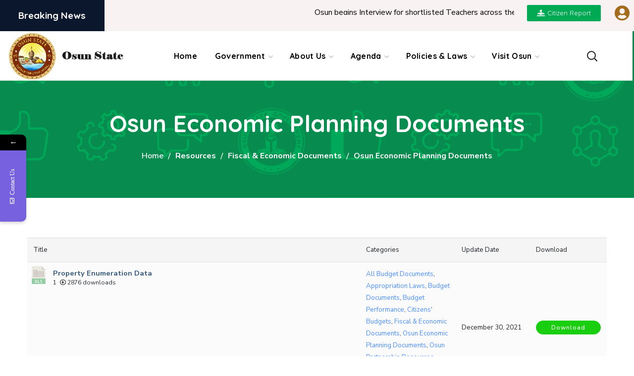

--- FILE ---
content_type: text/html; charset=UTF-8
request_url: https://www.osunstate.gov.ng/resources/fiscal-economic-documents/osun-economic-blueprint/?tax%5Bwpdmcategory%5D=osun-partnership-resources
body_size: 34962
content:
<!DOCTYPE html>
<html lang="en-US">
<head>
    <meta http-equiv="Content-Type" content="text/html; charset=UTF-8">
    <meta name="viewport" content="width=device-width, initial-scale=1, maximum-scale=1">
    <meta http-equiv="X-UA-Compatible" content="IE=Edge">
    <title>Osun Economic Planning Documents &#8211; Osun State Official Website</title>
                        <script>
                            /* You can add more configuration options to webfontloader by previously defining the WebFontConfig with your options */
                            if ( typeof WebFontConfig === "undefined" ) {
                                WebFontConfig = new Object();
                            }
                            /* WGL CUSTOM TYPOGRAPHY FIX */
                            WebFontConfig['google'] = {families: ['Nunito+Sans:400,600,700', 'Quicksand:700,600,400,500,600']};
                            /* \ WGL CUSTOM TYPOGRAPHY FIX */

                            (function() {
                                var wf = document.createElement( 'script' );
                                wf.src = 'https://ajax.googleapis.com/ajax/libs/webfont/1.5.3/webfont.js';
                                wf.type = 'text/javascript';
                                wf.async = 'true';
                                var s = document.getElementsByTagName( 'script' )[0];
                                s.parentNode.insertBefore( wf, s );
                            })();
                        </script>
                        			<style>								
					form#stickyelements-form input::-moz-placeholder{
						color: #4F4F4F;
					} 
					form#stickyelements-form input::-ms-input-placeholder{
						color: #4F4F4F					} 
					form#stickyelements-form input::-webkit-input-placeholder{
						color: #4F4F4F					}
					form#stickyelements-form input::placeholder{
						color: #4F4F4F					}
					form#stickyelements-form textarea::placeholder {
						color: #4F4F4F					}
					form#stickyelements-form textarea::-moz-placeholder {
						color: #4F4F4F					}
			</style>	
			<meta name='robots' content='max-image-preview:large' />
<link rel='dns-prefetch' href='//fonts.googleapis.com' />
<link rel="alternate" type="application/rss+xml" title="Osun State Official Website &raquo; Feed" href="https://www.osunstate.gov.ng/feed/" />
<link rel="alternate" type="application/rss+xml" title="Osun State Official Website &raquo; Comments Feed" href="https://www.osunstate.gov.ng/comments/feed/" />
<script type="text/javascript">
window._wpemojiSettings = {"baseUrl":"https:\/\/s.w.org\/images\/core\/emoji\/14.0.0\/72x72\/","ext":".png","svgUrl":"https:\/\/s.w.org\/images\/core\/emoji\/14.0.0\/svg\/","svgExt":".svg","source":{"concatemoji":"https:\/\/www.osunstate.gov.ng\/wp-includes\/js\/wp-emoji-release.min.js?ver=6.3.7"}};
/*! This file is auto-generated */
!function(i,n){var o,s,e;function c(e){try{var t={supportTests:e,timestamp:(new Date).valueOf()};sessionStorage.setItem(o,JSON.stringify(t))}catch(e){}}function p(e,t,n){e.clearRect(0,0,e.canvas.width,e.canvas.height),e.fillText(t,0,0);var t=new Uint32Array(e.getImageData(0,0,e.canvas.width,e.canvas.height).data),r=(e.clearRect(0,0,e.canvas.width,e.canvas.height),e.fillText(n,0,0),new Uint32Array(e.getImageData(0,0,e.canvas.width,e.canvas.height).data));return t.every(function(e,t){return e===r[t]})}function u(e,t,n){switch(t){case"flag":return n(e,"\ud83c\udff3\ufe0f\u200d\u26a7\ufe0f","\ud83c\udff3\ufe0f\u200b\u26a7\ufe0f")?!1:!n(e,"\ud83c\uddfa\ud83c\uddf3","\ud83c\uddfa\u200b\ud83c\uddf3")&&!n(e,"\ud83c\udff4\udb40\udc67\udb40\udc62\udb40\udc65\udb40\udc6e\udb40\udc67\udb40\udc7f","\ud83c\udff4\u200b\udb40\udc67\u200b\udb40\udc62\u200b\udb40\udc65\u200b\udb40\udc6e\u200b\udb40\udc67\u200b\udb40\udc7f");case"emoji":return!n(e,"\ud83e\udef1\ud83c\udffb\u200d\ud83e\udef2\ud83c\udfff","\ud83e\udef1\ud83c\udffb\u200b\ud83e\udef2\ud83c\udfff")}return!1}function f(e,t,n){var r="undefined"!=typeof WorkerGlobalScope&&self instanceof WorkerGlobalScope?new OffscreenCanvas(300,150):i.createElement("canvas"),a=r.getContext("2d",{willReadFrequently:!0}),o=(a.textBaseline="top",a.font="600 32px Arial",{});return e.forEach(function(e){o[e]=t(a,e,n)}),o}function t(e){var t=i.createElement("script");t.src=e,t.defer=!0,i.head.appendChild(t)}"undefined"!=typeof Promise&&(o="wpEmojiSettingsSupports",s=["flag","emoji"],n.supports={everything:!0,everythingExceptFlag:!0},e=new Promise(function(e){i.addEventListener("DOMContentLoaded",e,{once:!0})}),new Promise(function(t){var n=function(){try{var e=JSON.parse(sessionStorage.getItem(o));if("object"==typeof e&&"number"==typeof e.timestamp&&(new Date).valueOf()<e.timestamp+604800&&"object"==typeof e.supportTests)return e.supportTests}catch(e){}return null}();if(!n){if("undefined"!=typeof Worker&&"undefined"!=typeof OffscreenCanvas&&"undefined"!=typeof URL&&URL.createObjectURL&&"undefined"!=typeof Blob)try{var e="postMessage("+f.toString()+"("+[JSON.stringify(s),u.toString(),p.toString()].join(",")+"));",r=new Blob([e],{type:"text/javascript"}),a=new Worker(URL.createObjectURL(r),{name:"wpTestEmojiSupports"});return void(a.onmessage=function(e){c(n=e.data),a.terminate(),t(n)})}catch(e){}c(n=f(s,u,p))}t(n)}).then(function(e){for(var t in e)n.supports[t]=e[t],n.supports.everything=n.supports.everything&&n.supports[t],"flag"!==t&&(n.supports.everythingExceptFlag=n.supports.everythingExceptFlag&&n.supports[t]);n.supports.everythingExceptFlag=n.supports.everythingExceptFlag&&!n.supports.flag,n.DOMReady=!1,n.readyCallback=function(){n.DOMReady=!0}}).then(function(){return e}).then(function(){var e;n.supports.everything||(n.readyCallback(),(e=n.source||{}).concatemoji?t(e.concatemoji):e.wpemoji&&e.twemoji&&(t(e.twemoji),t(e.wpemoji)))}))}((window,document),window._wpemojiSettings);
</script>
<style type="text/css">
img.wp-smiley,
img.emoji {
	display: inline !important;
	border: none !important;
	box-shadow: none !important;
	height: 1em !important;
	width: 1em !important;
	margin: 0 0.07em !important;
	vertical-align: -0.1em !important;
	background: none !important;
	padding: 0 !important;
}
</style>
	<link rel='stylesheet' id='wp-block-library-css' href='https://www.osunstate.gov.ng/wp-includes/css/dist/block-library/style.min.css?ver=6.3.7' type='text/css' media='all' />
<style id='classic-theme-styles-inline-css' type='text/css'>
/*! This file is auto-generated */
.wp-block-button__link{color:#fff;background-color:#32373c;border-radius:9999px;box-shadow:none;text-decoration:none;padding:calc(.667em + 2px) calc(1.333em + 2px);font-size:1.125em}.wp-block-file__button{background:#32373c;color:#fff;text-decoration:none}
</style>
<style id='global-styles-inline-css' type='text/css'>
body{--wp--preset--color--black: #000000;--wp--preset--color--cyan-bluish-gray: #abb8c3;--wp--preset--color--white: #ffffff;--wp--preset--color--pale-pink: #f78da7;--wp--preset--color--vivid-red: #cf2e2e;--wp--preset--color--luminous-vivid-orange: #ff6900;--wp--preset--color--luminous-vivid-amber: #fcb900;--wp--preset--color--light-green-cyan: #7bdcb5;--wp--preset--color--vivid-green-cyan: #00d084;--wp--preset--color--pale-cyan-blue: #8ed1fc;--wp--preset--color--vivid-cyan-blue: #0693e3;--wp--preset--color--vivid-purple: #9b51e0;--wp--preset--gradient--vivid-cyan-blue-to-vivid-purple: linear-gradient(135deg,rgba(6,147,227,1) 0%,rgb(155,81,224) 100%);--wp--preset--gradient--light-green-cyan-to-vivid-green-cyan: linear-gradient(135deg,rgb(122,220,180) 0%,rgb(0,208,130) 100%);--wp--preset--gradient--luminous-vivid-amber-to-luminous-vivid-orange: linear-gradient(135deg,rgba(252,185,0,1) 0%,rgba(255,105,0,1) 100%);--wp--preset--gradient--luminous-vivid-orange-to-vivid-red: linear-gradient(135deg,rgba(255,105,0,1) 0%,rgb(207,46,46) 100%);--wp--preset--gradient--very-light-gray-to-cyan-bluish-gray: linear-gradient(135deg,rgb(238,238,238) 0%,rgb(169,184,195) 100%);--wp--preset--gradient--cool-to-warm-spectrum: linear-gradient(135deg,rgb(74,234,220) 0%,rgb(151,120,209) 20%,rgb(207,42,186) 40%,rgb(238,44,130) 60%,rgb(251,105,98) 80%,rgb(254,248,76) 100%);--wp--preset--gradient--blush-light-purple: linear-gradient(135deg,rgb(255,206,236) 0%,rgb(152,150,240) 100%);--wp--preset--gradient--blush-bordeaux: linear-gradient(135deg,rgb(254,205,165) 0%,rgb(254,45,45) 50%,rgb(107,0,62) 100%);--wp--preset--gradient--luminous-dusk: linear-gradient(135deg,rgb(255,203,112) 0%,rgb(199,81,192) 50%,rgb(65,88,208) 100%);--wp--preset--gradient--pale-ocean: linear-gradient(135deg,rgb(255,245,203) 0%,rgb(182,227,212) 50%,rgb(51,167,181) 100%);--wp--preset--gradient--electric-grass: linear-gradient(135deg,rgb(202,248,128) 0%,rgb(113,206,126) 100%);--wp--preset--gradient--midnight: linear-gradient(135deg,rgb(2,3,129) 0%,rgb(40,116,252) 100%);--wp--preset--font-size--small: 13px;--wp--preset--font-size--medium: 20px;--wp--preset--font-size--large: 36px;--wp--preset--font-size--x-large: 42px;--wp--preset--spacing--20: 0.44rem;--wp--preset--spacing--30: 0.67rem;--wp--preset--spacing--40: 1rem;--wp--preset--spacing--50: 1.5rem;--wp--preset--spacing--60: 2.25rem;--wp--preset--spacing--70: 3.38rem;--wp--preset--spacing--80: 5.06rem;--wp--preset--shadow--natural: 6px 6px 9px rgba(0, 0, 0, 0.2);--wp--preset--shadow--deep: 12px 12px 50px rgba(0, 0, 0, 0.4);--wp--preset--shadow--sharp: 6px 6px 0px rgba(0, 0, 0, 0.2);--wp--preset--shadow--outlined: 6px 6px 0px -3px rgba(255, 255, 255, 1), 6px 6px rgba(0, 0, 0, 1);--wp--preset--shadow--crisp: 6px 6px 0px rgba(0, 0, 0, 1);}:where(.is-layout-flex){gap: 0.5em;}:where(.is-layout-grid){gap: 0.5em;}body .is-layout-flow > .alignleft{float: left;margin-inline-start: 0;margin-inline-end: 2em;}body .is-layout-flow > .alignright{float: right;margin-inline-start: 2em;margin-inline-end: 0;}body .is-layout-flow > .aligncenter{margin-left: auto !important;margin-right: auto !important;}body .is-layout-constrained > .alignleft{float: left;margin-inline-start: 0;margin-inline-end: 2em;}body .is-layout-constrained > .alignright{float: right;margin-inline-start: 2em;margin-inline-end: 0;}body .is-layout-constrained > .aligncenter{margin-left: auto !important;margin-right: auto !important;}body .is-layout-constrained > :where(:not(.alignleft):not(.alignright):not(.alignfull)){max-width: var(--wp--style--global--content-size);margin-left: auto !important;margin-right: auto !important;}body .is-layout-constrained > .alignwide{max-width: var(--wp--style--global--wide-size);}body .is-layout-flex{display: flex;}body .is-layout-flex{flex-wrap: wrap;align-items: center;}body .is-layout-flex > *{margin: 0;}body .is-layout-grid{display: grid;}body .is-layout-grid > *{margin: 0;}:where(.wp-block-columns.is-layout-flex){gap: 2em;}:where(.wp-block-columns.is-layout-grid){gap: 2em;}:where(.wp-block-post-template.is-layout-flex){gap: 1.25em;}:where(.wp-block-post-template.is-layout-grid){gap: 1.25em;}.has-black-color{color: var(--wp--preset--color--black) !important;}.has-cyan-bluish-gray-color{color: var(--wp--preset--color--cyan-bluish-gray) !important;}.has-white-color{color: var(--wp--preset--color--white) !important;}.has-pale-pink-color{color: var(--wp--preset--color--pale-pink) !important;}.has-vivid-red-color{color: var(--wp--preset--color--vivid-red) !important;}.has-luminous-vivid-orange-color{color: var(--wp--preset--color--luminous-vivid-orange) !important;}.has-luminous-vivid-amber-color{color: var(--wp--preset--color--luminous-vivid-amber) !important;}.has-light-green-cyan-color{color: var(--wp--preset--color--light-green-cyan) !important;}.has-vivid-green-cyan-color{color: var(--wp--preset--color--vivid-green-cyan) !important;}.has-pale-cyan-blue-color{color: var(--wp--preset--color--pale-cyan-blue) !important;}.has-vivid-cyan-blue-color{color: var(--wp--preset--color--vivid-cyan-blue) !important;}.has-vivid-purple-color{color: var(--wp--preset--color--vivid-purple) !important;}.has-black-background-color{background-color: var(--wp--preset--color--black) !important;}.has-cyan-bluish-gray-background-color{background-color: var(--wp--preset--color--cyan-bluish-gray) !important;}.has-white-background-color{background-color: var(--wp--preset--color--white) !important;}.has-pale-pink-background-color{background-color: var(--wp--preset--color--pale-pink) !important;}.has-vivid-red-background-color{background-color: var(--wp--preset--color--vivid-red) !important;}.has-luminous-vivid-orange-background-color{background-color: var(--wp--preset--color--luminous-vivid-orange) !important;}.has-luminous-vivid-amber-background-color{background-color: var(--wp--preset--color--luminous-vivid-amber) !important;}.has-light-green-cyan-background-color{background-color: var(--wp--preset--color--light-green-cyan) !important;}.has-vivid-green-cyan-background-color{background-color: var(--wp--preset--color--vivid-green-cyan) !important;}.has-pale-cyan-blue-background-color{background-color: var(--wp--preset--color--pale-cyan-blue) !important;}.has-vivid-cyan-blue-background-color{background-color: var(--wp--preset--color--vivid-cyan-blue) !important;}.has-vivid-purple-background-color{background-color: var(--wp--preset--color--vivid-purple) !important;}.has-black-border-color{border-color: var(--wp--preset--color--black) !important;}.has-cyan-bluish-gray-border-color{border-color: var(--wp--preset--color--cyan-bluish-gray) !important;}.has-white-border-color{border-color: var(--wp--preset--color--white) !important;}.has-pale-pink-border-color{border-color: var(--wp--preset--color--pale-pink) !important;}.has-vivid-red-border-color{border-color: var(--wp--preset--color--vivid-red) !important;}.has-luminous-vivid-orange-border-color{border-color: var(--wp--preset--color--luminous-vivid-orange) !important;}.has-luminous-vivid-amber-border-color{border-color: var(--wp--preset--color--luminous-vivid-amber) !important;}.has-light-green-cyan-border-color{border-color: var(--wp--preset--color--light-green-cyan) !important;}.has-vivid-green-cyan-border-color{border-color: var(--wp--preset--color--vivid-green-cyan) !important;}.has-pale-cyan-blue-border-color{border-color: var(--wp--preset--color--pale-cyan-blue) !important;}.has-vivid-cyan-blue-border-color{border-color: var(--wp--preset--color--vivid-cyan-blue) !important;}.has-vivid-purple-border-color{border-color: var(--wp--preset--color--vivid-purple) !important;}.has-vivid-cyan-blue-to-vivid-purple-gradient-background{background: var(--wp--preset--gradient--vivid-cyan-blue-to-vivid-purple) !important;}.has-light-green-cyan-to-vivid-green-cyan-gradient-background{background: var(--wp--preset--gradient--light-green-cyan-to-vivid-green-cyan) !important;}.has-luminous-vivid-amber-to-luminous-vivid-orange-gradient-background{background: var(--wp--preset--gradient--luminous-vivid-amber-to-luminous-vivid-orange) !important;}.has-luminous-vivid-orange-to-vivid-red-gradient-background{background: var(--wp--preset--gradient--luminous-vivid-orange-to-vivid-red) !important;}.has-very-light-gray-to-cyan-bluish-gray-gradient-background{background: var(--wp--preset--gradient--very-light-gray-to-cyan-bluish-gray) !important;}.has-cool-to-warm-spectrum-gradient-background{background: var(--wp--preset--gradient--cool-to-warm-spectrum) !important;}.has-blush-light-purple-gradient-background{background: var(--wp--preset--gradient--blush-light-purple) !important;}.has-blush-bordeaux-gradient-background{background: var(--wp--preset--gradient--blush-bordeaux) !important;}.has-luminous-dusk-gradient-background{background: var(--wp--preset--gradient--luminous-dusk) !important;}.has-pale-ocean-gradient-background{background: var(--wp--preset--gradient--pale-ocean) !important;}.has-electric-grass-gradient-background{background: var(--wp--preset--gradient--electric-grass) !important;}.has-midnight-gradient-background{background: var(--wp--preset--gradient--midnight) !important;}.has-small-font-size{font-size: var(--wp--preset--font-size--small) !important;}.has-medium-font-size{font-size: var(--wp--preset--font-size--medium) !important;}.has-large-font-size{font-size: var(--wp--preset--font-size--large) !important;}.has-x-large-font-size{font-size: var(--wp--preset--font-size--x-large) !important;}
.wp-block-navigation a:where(:not(.wp-element-button)){color: inherit;}
:where(.wp-block-post-template.is-layout-flex){gap: 1.25em;}:where(.wp-block-post-template.is-layout-grid){gap: 1.25em;}
:where(.wp-block-columns.is-layout-flex){gap: 2em;}:where(.wp-block-columns.is-layout-grid){gap: 2em;}
.wp-block-pullquote{font-size: 1.5em;line-height: 1.6;}
</style>
<link rel='stylesheet' id='awesome-weather-css' href='https://www.osunstate.gov.ng/wp-content/plugins/awesome-weather/awesome-weather.css?ver=6.3.7' type='text/css' media='all' />
<style id='awesome-weather-inline-css' type='text/css'>
.awesome-weather-wrap { font-family: 'Open Sans', sans-serif; font-weight: 400; font-size: 14px; line-height: 14px; }
</style>
<link rel='stylesheet' id='opensans-googlefont-css' href='//fonts.googleapis.com/css?family=Open+Sans%3A400&#038;ver=6.3.7' type='text/css' media='all' />
<link rel='stylesheet' id='contact-form-7-css' href='https://www.osunstate.gov.ng/wp-content/plugins/contact-form-7/includes/css/styles.css?ver=5.8' type='text/css' media='all' />
<link rel='stylesheet' id='wpdm-font-awesome-css' href='https://www.osunstate.gov.ng/wp-content/plugins/download-manager/assets/fontawesome/css/all.min.css?ver=6.3.7' type='text/css' media='all' />
<link rel='stylesheet' id='wpdm-front-bootstrap-css' href='https://www.osunstate.gov.ng/wp-content/plugins/download-manager/assets/bootstrap/css/bootstrap.min.css?ver=6.3.7' type='text/css' media='all' />
<link rel='stylesheet' id='wpdm-front-css' href='https://www.osunstate.gov.ng/wp-content/plugins/download-manager/assets/css/front.css?ver=6.3.7' type='text/css' media='all' />
<link rel='stylesheet' id='events-manager-css' href='https://www.osunstate.gov.ng/wp-content/plugins/events-manager/includes/css/events-manager.min.css?ver=6.4.5.1' type='text/css' media='all' />
<style id='events-manager-inline-css' type='text/css'>
body .em { --font-family : inherit; --font-weight : inherit; --font-size : 1em; --line-height : inherit; }
</style>
<link rel='stylesheet' id='page-list-style-css' href='https://www.osunstate.gov.ng/wp-content/plugins/page-list/css/page-list.css?ver=5.6' type='text/css' media='all' />
<link rel='stylesheet' id='SFSImainCss-css' href='https://www.osunstate.gov.ng/wp-content/plugins/ultimate-social-media-icons/css/sfsi-style.css?ver=2.8.5' type='text/css' media='all' />
<link rel='stylesheet' id='thegov-default-style-css' href='https://www.osunstate.gov.ng/wp-content/themes/thegov/style.css?ver=6.3.7' type='text/css' media='all' />
<link rel='stylesheet' id='flaticon-css' href='https://www.osunstate.gov.ng/wp-content/themes/thegov/fonts/flaticon/flaticon.css?ver=6.3.7' type='text/css' media='all' />
<link rel='stylesheet' id='font-awesome-css' href='https://www.osunstate.gov.ng/wp-content/plugins/elementor/assets/lib/font-awesome/css/font-awesome.min.css?ver=4.7.0' type='text/css' media='all' />
<link rel='stylesheet' id='thegov-main-css' href='https://www.osunstate.gov.ng/wp-content/themes/thegov/css/main.min.css?ver=6.3.7' type='text/css' media='all' />
<style id='thegov-main-inline-css' type='text/css'>
.primary-nav ul li ul li:not(:last-child),.sitepress_container > .wpml-ls ul ul li:not(:last-child) {border-bottom-width: 1px;border-bottom-color: rgba(0,0,0,0.1);border-bottom-style: solid;}body {font-family: Nunito Sans;font-size: 16px;line-height: 1.875;font-weight: 400;color: #616161;}body input:not([type='checkbox']):not([type='submit']),select,textarea,label,blockquote cite,#comments .commentlist .comment_info .meta-wrapper *,.author-info_name,.meta-wrapper,.blog-post_info-wrap > .meta-wrapper *,.thegov_module_time_line_vertical .time_line-title,.isotope-filter a .number_filter,.author-widget_text,.wgl-portfolio-item-info_desc span,.blog-post.format-quote .blog-post_quote-author,.wgl_module_team .team-department,body .comment-form-cookies-consent > label,body .widget_product_categories .post_count,body .widget_meta .post_count,body .widget_archive .post_count,.wgl-accordion .wgl-accordion_panel .wgl-accordion_content,.elementor-widget-wgl-pricing-table .pricing_header .pricing_desc,.elementor-widget-wgl-time-line-vertical .time_line-content .time_line-text,.wgl-portfolio-single_wrapper .wgl-portfolio-item_cats,.wgl-working-hours .working-item .working-item_day,.wgl-working-hours .working-item .working-item_hours,.wgl-testimonials.type-inline_top .wgl-testimonials_quote {font-family: Nunito Sans;}.elementor-widget-wgl-time-line-vertical .time_line-content .time_line-text{font-weight: 400;}.wgl-tabs .wgl-tabs_content-wrap .wgl-tabs_content{font-family: Nunito Sans;font-weight: 400;}select,body .footer .select__field:before,body input:not([type='checkbox']):not([type='submit'])::placeholder,select::placeholder,textarea::placeholder,.header_search.search_standard .header_search-field .search-field::placeholder,.header_search.search_standard .header_search-field .search-field,.tagcloud a,body .widget_rss ul li .rssSummary,.search-no-results .page_404_wrapper .search-form .search-field::placeholder,.search-no-results .page_404_wrapper .search-form .search-field,.blog-post_meta-categories span,.blog-post_meta-categories span:after,.thegov_module_message_box .message_content .message_text,.vc_wp_custommenu .menu .menu-item.current-menu-item > a,.blog-post.format-quote .blog-post_quote-author-pos,.thegov_module_testimonials .testimonials_quote,.recent-posts-widget .meta-wrapper a:hover,.vc_row .vc_toggle .vc_toggle_icon,.isotope-filter a,.wgl_module_team .team-department,.blog-style-hero .blog-post.format-standard .meta-wrapper,.blog-style-hero .blog-post.format-link .meta-wrapper,.blog-style-hero .blog-post.format-audio .meta-wrapper,.blog-style-hero .blog-post.format-quote .meta-wrapper,.blog-style-hero .blog-post.format-standard .meta-wrapper a,.blog-style-hero .blog-post.format-link .meta-wrapper a,.blog-style-hero .blog-post.format-audio .meta-wrapper a,.blog-style-hero .blog-post.format-quote .meta-wrapper a,.blog-style-hero .blog-post.format-standard .blog-post_text,.blog-style-hero .blog-post.format-link .blog-post_text,.blog-style-hero .blog-post.format-audio .blog-post_text,.blog-style-hero .blog-post.format-quote .blog-post_text,.wgl-pricing_plan .pricing_price_wrap .pricing_desc {color: #616161;}.single_meta .single_info-share_social-wpapper > span.share_title,.single_info-share_social-wpapper > span{font-family: Nunito Sans;color: #616161;}.thegov_module_title .external_link .button-read-more {line-height: 1.875;}h1,h2,h3,h4,h5,h6,h1 span,h2 span,h3 span,h4 span,h5 span,h6 span,h1 a,h2 a,h3 a,h4 a,h5 a,h6 a,.blog-post_cats,.blog-posts .blog-post_title,.column1 .item_title a,.thegov_twitter .twitt_title,.tagcloud-wrapper .title_tags,.strip_template .strip-item a span,.single_team_page .team-single_speaches-info .speech-info_desc span,.shortcode_tab_item_title,.index_number,.primary-nav.footer-menu .menu-item a,.thegov_module_message_box.type_info .message_icon:before {font-family: Quicksand;font-weight: 700;}.dropcap,.elementor-drop-cap,.dropcap-bg,.elementor-drop-cap,.banner_404,#comments .comment-reply-link,input[type="submit"],button,body .widget,body .widget .widget-title,body .widget_rss ul li .rss-date,body .widget_categories a,body .widget_product_categories a,body .widget_meta a,body .widget_archive a,legend,.page_404_wrapper .thegov_404_button.wgl_button .wgl_button_link,.wgl-social-share_pages.hovered_style .share_social-title,.blog-post_text-bg,.author-info_content .author-info_name,.button-read-more,.blog-post_meta-date .date_post span,.blog-post_meta-date .date_post,.theme-header-font,.countdown-section .countdown-amount,.comments-title .number-comments,.thegov_module_progress_bar .progress_label,.thegov_module_double_headings,.thegov_module_infobox .infobox_icon_container .infobox_icon_number,.wgl-button,.elementor-button,.wgl-pricing_plan .pricing_cur,.wgl-pricing_plan .pricing_price .price_decimal,.thegov_module_testimonials .testimonials_item:before,.thegov_module_testimonials .testimonials_status,.thegov_module_counter .counter_title,.thegov_module_videobox .title,.thegov_module_progress_bar .progress_value,.thegov_module_progress_bar .progress_units,.thegov_module_counter .counter_value_wrapper,.thegov_module_counter .counter_value_placeholder,.wgl-pricing_plan .pricing_plan_wrap .pricing_price_wrap,.thegov_module_ico_progress .progress_value_completed,.thegov_module_ico_progress .progress_value_min,.thegov_module_ico_progress .progress_value_max,.thegov_module_ico_progress .progress_point,.mashsb-count .counts,.mashsb-box .mashsb-buttons a .text,.prev-link,.next-link,.vc_row .vc_tta.vc_general.vc_tta-style-accordion_bordered .vc_tta-panel-title>a span,.widget.widget_wgl_posts .recent-posts-widget li > .recent-posts-content .post_title,.heading_subtitle,.info_prev-link_wrapper a,.info_next-link_wrapper a,.single_team_page .team-single_speaches-info .speech-info_day,.single_team_page .team-info_wrapper .team-info_item,.single_team_page .team-info_wrapper .team-info_item h5,.wgl-portfolio-item-info_desc h5,.wgl-portfolio-item_meta .post_cats,.wgl-portfolio-item_meta .post_cats,.wgl-portfolio-item_cats,.isotope-filter a,body .comment-respond .comment-reply-title,.page-header_title,.thegov_module_services_2 .services_link,.thegov_module_testimonials.type_inline_top .testimonials_meta_wrap:after,.thegov_module_testimonials .testimonials_position,.thegov_module_services_4 .services_subtitle,.dropcap,.dropcap-bg,.wgl-countdown .countdown-section .countdown-period,.wgl-testimonials .wgl-testimonials_quote,ul.wp-block-archives.wp-block-archives-list li a,ul.wp-block-categories.wp-block-categories-list li a,ul.wp-block-categories.wp-block-categories-list li .post_count,ul.wp-block-latest-posts li a,.elementor-counter,.wgl-counter .wgl-counter_value-wrap,.wgl-double_heading .dbl-subtitle,.load_more_item,.load_more_wrapper .load_more_item,.thegov-post-navigation .meta-wrapper span,body .widget_wgl_posts .recent-posts-widget .meta-wrapper span,.elementor-widget .wgl-infobox .wgl-infobox_subtitle,.single_meta .meta-wrapper,.wgl-testimonials .wgl-testimonials_position,.events-post_meta-categories a{font-family: Quicksand;}.wgl-infobox_bg_title,.wgl-background-text,.elementor-section.wgl-add-background-text:before{font-family: Quicksand;font-weight: 700;}#comments .commentlist .comment_author_says{font-family: Quicksand;}.banner_404,input[type="submit"],.author-info_public,.wgl-portfolio-item_annotation_social .single_info-share_social-wpapper > span,.thegov_module_time_line_horizontal .tlh_date,.wgl-portfolio-single_item .tagcloud .tagcloud_desc,.wgl_timetabs .timetabs_data .timetabs_item .item_time,.wgl_timetabs .timetabs_data .timetabs_item .content-wrapper .item_title,.wgl_timetabs .timetabs_headings .wgl_tab,.wgl-pricing_plan .pricing_content,blockquote,.wgl-portfolio-single_item .single_info-share_social-wpapper .share_title{font-family: Quicksand;color: #212121;}body .footer select option,body .widget_wgl_posts .recent-posts-widget .post_title a,button,h1,h2,h3,h4,h5,h6,h1 span,h2 span,h3 span,h4 span,h5 span,h6 span,h1 a,h2 a,h3 a,h4 a,h5 a,h6 a,.blog-style-hero .blog-post_title a,h3#reply-title a,.calendar_wrap tbody,.comment_author_says,.comment_author_says a,.wgl-pagination .page-numbers,.wgl-pagination .page-numbers:hover i,.share_post-container .share_post,.tagcloud-wrapper .title_tags,.theme-header-color,.thegov_module_double_headings .heading_title,.thegov_module_testimonials .testimonials_item .testimonials_content_wrap .testimonials_name,.wgl-pricing_plan .pricing_plan_wrap .pricing_content > ul > li > b,.thegov_module_social .soc_icon,.thegov_module_counter .counter_value_wrapper,.thegov_module_message_box .message_close_button:hover,.prev-link-info_wrapper,.next-link-info_wrapper,.item_title a,.thegov_module_counter .counter_value_wrapper,.wgl_module_title.item_title .carousel_arrows a span:after,.wgl_module_team.info_under_image .team-department,.wgl-portfolio-item_wrapper .portfolio_link,.inside_image.sub_layer_animation .wgl-portfolio-item_title .title,.widget_product_search .woocommerce-product-search:after,.under_image .wgl-portfolio-item_title .title a,.tagcloud a,body .widget_categories ul li a,body .widget_product_categories ul li a,body .widget_meta ul li a,body .widget_archive ul li a,body .widget_comments > ul > li:before,body .widget_meta > ul > li:before,body .widget_archive > ul > li:before,body .widget_recent_comments > ul > li:before,body .widget_recent_entries > ul > li:before,body .widget .widget-title .widget-title_wrapper,body .widget ul li,.widget.widget_recent_comments ul li a,.thegov_module_services_2 .services_link,ul.wp-block-archives.wp-block-archives-list li a,ul.wp-block-archives.wp-block-archives-list li:before,ul.wp-block-categories.wp-block-categories-list li a,ul.wp-block-latest-posts li a,.wgl-pricing_plan .pricing_plan_wrap .pricing_price_wrap,.blog-style-hero .blog-post.format-standard .blog-post_title a,.blog-style-hero .blog-post.format-link .blog-post_title a,.blog-style-hero .blog-post.format-audio .blog-post_title a,.blog-style-hero .blog-post.format-quote .blog-post_title a,.wgl-button.elementor-button,.wgl-carousel .slick-arrow,.meta-wrapper span + span:before,.meta-wrapper .author_post a,#comments .comment-reply-link:hover,.author-widget_social a,.page_404_wrapper .search-form:after,body .widget_search .search-form:after,body .widget_search .woocommerce-product-search:after,body .widget_product_search .search-form:after,body .widget_product_search .woocommerce-product-search:after,.widget.thegov_widget.thegov_banner-widget .banner-widget_button,.wgl-portfolio-single_wrapper .wgl-portfolio-item_meta > span:after,.button-read-more:hover,.wpcf7 .choose-2 .wpcf7-submit,#event-form label,div.wgl-em-search_wrapper div.em-search-advanced .em-search-field .selectize-control.em-selectize-autocomplete.multi.plugin-remove_button .item,div.wgl-em-search_wrapper div.em-search-advanced .em-search-field .selectize-control.em-selectize.multi.plugin-remove_button .item,.coming-soon_form .wpcf7 .wpcf7-submit:hover{color: #212121;}.header_search.search_standard .header_search-field .search-form:after,.header_search-button-wrapper{color: #212121;}.wgl-theme-header .wgl-button.elementor-button:hover,.thegov_module_title .carousel_arrows a span,.blog-post .blog-post_meta-categories span a:hover,.page_404_wrapper .search-form:hover:after,body .widget_search .search-form:hover:after,body .widget_search .woocommerce-product-search:hover:after,body .widget_product_search .search-form:hover:after,body .widget_product_search .woocommerce-product-search:hover:after,.widget.thegov_widget.thegov_banner-widget .banner-widget_button:hover,.load_more_wrapper .load_more_item:hover,.wgl-accordion-services .wgl-services_icon-wrap:before {background: #212121;}#comments .form-submit input[type="submit"]:hover,.page_404_wrapper .thegov_404_button.wgl_button .wgl_button_link:hover,.wpcf7 .wpcf7-submit:hover{background: #212121;border-color: #212121;}.slick-dots li button,.wgl-carousel.pagination_line .slick-dots li button:before,.wgl-carousel.pagination_square .slick-dots li,.wgl-carousel.pagination_circle_border .slick-dots li button:before,.wgl-carousel.pagination_square_border .slick-dots li button:before,.thegov_module_infobox.infobox_alignment_left.title_divider .infobox_title:before,.thegov_module_infobox.infobox_alignment_right.title_divider .infobox_title:before {background-color: #212121;}.thegov_module_title .carousel_arrows a span:before,.wgl-pricing_plan .pricing_highlighter,.wgl-carousel.pagination_circle_border .slick-dots li.slick-active button,.wgl-carousel.pagination_square_border .slick-dots li.slick-active button{border-color: #212121;}.wgl-theme-header .wgl-sticky-header .header_area_container .header_search{height: 100px !important;}#scroll_up {background-color: #00aa55;color: #ffffff;}.primary-nav>div>ul,.primary-nav>ul,.sitepress_container > .wpml-ls li,.primary-nav ul li.mega-menu-links > ul > li{font-family: Quicksand;font-weight: 700;line-height: 30px;font-size: 16px;}.primary-nav ul li ul,.wpml-ls,.sitepress_container > .wpml-ls ul ul li,.primary-nav ul li div.mega-menu-container{font-family: Quicksand;font-weight: 600;line-height: 30px;font-size: 15px;}.wgl-theme-header .header_search-field,.primary-nav ul li ul,.primary-nav ul li div.mega-menu-container,.wgl-theme-header .woo_mini_cart,.wpml-ls-legacy-dropdown .wpml-ls-current-language .wpml-ls-sub-menu{background-color: rgba(255,255,255,1);color: #212121;}.mobile_nav_wrapper,.wgl-menu_outer,.wgl-menu_outer .mobile-hamburger-close,.mobile_nav_wrapper .primary-nav ul li ul.sub-menu,.mobile_nav_wrapper .primary-nav ul li.mega-menu-links > ul.mega-menu > li > ul > li ul,.mobile_nav_wrapper .primary-nav ul li.mega-menu-links > ul.mega-menu > li > ul{background-color: rgba(255,255,255,1);color: #1d7c00;}.mobile_nav_wrapper .wgl-menu_overlay{background-color: rgba(49,49,49,0.8);}#side-panel .side-panel_sidebar .widget .widget-title .widget-title_wrapper{color: rgba(255,255,255,1);}a,a:hover .wgl-icon,a.wgl-icon:hover,body ol > li:before,ul li::marker,button,button:focus,button:active,h3#reply-title a:hover,#comments > h3 span,.header-icon,.header-link:hover,.primary-nav > ul > li.current-menu-item > a,.primary-nav > ul > li.current-menu-item > a > span > .menu-item_plus:before,.primary-nav > ul > li.current_page_item > a,.primary-nav > ul > li.current_page_item > a > span > .menu-item_plus:before,.primary-nav > ul > li.current-menu-ancestor > a,.primary-nav > ul > li.current-menu-ancestor > a> span > .menu-item_plus:before,.primary-nav > ul > li.current-menu-parent > a,.primary-nav > ul > li.current-menu-parent > a > span > .menu-item_plus:before,.primary-nav > ul > li.current_page_parent > a,.primary-nav > ul > li.current_page_parent > a > span > .menu-item_plus:before,.primary-nav > ul > li.current_page_ancestor > a,.primary-nav > ul > li.current_page_ancestor > a > span > .menu-item_plus:before,.primary-nav > ul > li:hover > a,.primary-nav > ul > li:hover > a> span > .menu-item_plus:before,.mobile_nav_wrapper .primary-nav ul li ul .menu-item.current-menu-item > a,.mobile_nav_wrapper .primary-nav ul ul li.menu-item.current-menu-ancestor > a,.mobile_nav_wrapper .primary-nav > ul > li.current-menu-item > a,.mobile_nav_wrapper .primary-nav > ul > li.current_page_item > a,.mobile_nav_wrapper .primary-nav > ul > li.current-menu-ancestor > a,.mobile_nav_wrapper .primary-nav > ul > li.current-menu-parent > a,.mobile_nav_wrapper .primary-nav > ul > li.current_page_parent > a,.mobile_nav_wrapper .primary-nav > ul > li.current_page_ancestor > a,.author-info_social-wrapper,.blog-post_link:before,.blog-post_title i,.blog-style-standard .blog-post:hover .blog-post_wrapper .blog-post_meta_info .meta-wrapper span,.blog-post_link>.link_post:hover,.blog-post.format-standard.link .blog-post_title:before,.blog-post_title a:hover,.post_featured_bg .meta-wrapper .comments_post a:hover,.post_featured_bg .meta-wrapper a:hover,.post_featured_bg .blog-post_meta-wrap .wgl-likes:hover .sl-icon,.post_featured_bg .blog-post_meta-wrap .wgl-likes:hover .sl-count,.blog-style-hero .blog-post_title a:hover,.calendar_wrap thead,.copyright a:hover,.comment_author_says a:hover,.thegov_submit_wrapper:hover > i,.thegov_custom_button i,.thegov_custom_text a,.thegov_module_button .wgl_button_link:hover,.thegov_module_button.effect_3d .link_wrapper,.thegov_module_counter .counter_icon,.thegov_module_demo_item .di_button a:hover,.thegov_module_demo_item .di_title_wrap a:hover .di_title,.thegov_module_demo_item .di_title-wrap .di_subtitle,.thegov_module_social .soc_icon:hover,.thegov_twitter a,.thegov_module_testimonials.type_author_top_inline .testimonials_meta_wrap:after,.thegov_module_testimonials .testimonials_status,.thegov_module_circuit_services .services_subtitle,.thegov_module_circuit_services .services_item-icon,.thegov_module_flipbox .flipbox_front .flipbox_front_content,.thegov_module_services_3 .services_icon_wrapper,.thegov_module_services_4 .services_icon,.thegov_module_services_4:hover .services_number,.load_more_works:hover,.header_search .header_search-button > i:hover,.header_search-field .search-form:after,.mc_form_inside #mc_signup_submit:hover,.share_link span.fa:hover,.share_post span.fa:hover,.share_post-container,.team-single_wrapper .team-single_speaches-info .speech-info_desc span,.team-single_wrapper .team-info_wrapper .team-info_item a:hover,.single-member-page .member-icon:hover,.single-member-page .team-link:hover,.team-single_wrapper .team-single_speaches-info .speech-info_day,.team-single_wrapper .team-info_icons a:hover,.single-team .team-single_wrapper .team-info_item.team-department span,.team-icons .member-icon:hover,.vc_wp_custommenu .menu .menu-item.current-menu-item > a,.vc_wp_custommenu .menu .menu-item.current-menu-ancestor > a,.wpml-ls a:hover,.wpml-ls-legacy-dropdown .wpml-ls-current-language:hover > a,.wpml-ls-legacy-dropdown .wpml-ls-current-language a:hover,.wgl-container ul li:before,.wgl_timetabs .timetabs_headings .wgl_tab.active .tab_subtitle,.wgl_timetabs .timetabs_headings .wgl_tab:hover .tab_subtitle,.wgl_portfolio_category-wrapper a:hover,.single.related_posts .blog-post_title a:hover,.wgl_module_team .team-department,.wgl_module_team .team-meta_info .team-counter,.wgl_module_team .team-since,.wgl_module_team .team-item_info .team-item_titles .team-title a:hover,.wgl_module_team .team-item_info .team-info_icons .team-icon a:hover,.wgl-icon:hover,.wgl-theme-color,.wgl-portfolio-item_wrapper .portfolio_link-icon:hover,.wgl-portfolio-item_corners,.wgl-portfolio-item_cats,.wgl-portfolio-single_wrapper .wgl-portfolio-item_meta span a:hover,.under_image .wgl-portfolio-item_title .title:hover a,.wgl-social-share_pages.hovered_style ul li a:hover,.thegov_module_time_line_horizontal .tlh_check_wrap,.thegov_module_testimonials .testimonials_item:before,.isotope-filter a:after,.wgl-container ul.thegov_slash li:before,.single_type-1 .single_meta .author_post a:hover,.single_type-2 .single_meta .author_post a:hover,.info_prev-link_wrapper > a,.info_next-link_wrapper > a,#comments .commentlist .comment_info .meta-wrapper .comment-edit-link,.meta-wrapper a:hover,.thegov_module_services_2 .services_link:hover,.thegov_module_services_2 .services_wrapper i,.thegov_module_double_headings .heading_subtitle,.thegov_module_counter .counter_value_wrapper .counter_value_suffix,.thegov_module_counter .counter_value_placeholder .counter_value_suffix,.inside_image.sub_layer_animation .post_cats a,.inside_image.sub_layer_animation .post_cats span,.inside_image.sub_layer_animation .wgl-portfolio-item_meta,.wgl-portfolio_container .wgl-carousel.arrows_center_mode .slick-prev:hover:after,.wgl-portfolio_container .wgl-carousel.arrows_center_mode .slick-next:hover:after,.inside_image .wgl-portfolio-item_meta,.wgl_timetabs .timetabs_headings .wgl_tab .services_icon,.wgl-portfolio-single_item .portfolio-category:hover,.wgl-portfolio-single_wrapper .wgl-portfolio-item_cats a:hover,.widget.widget_pages ul li a:hover,.widget.widget_meta ul li a:hover,.widget.widget_wgl_posts .recent-posts-widget li > .recent-posts-content .post_title a:hover,.widget.widget_recent_comments ul li a:hover,.widget.widget_recent_entries ul li a:hover,.widget.widget_nav_menu ul li a:hover,body .widget_rss ul li .rsswidget:hover,body .widget_recent_entriesul li .post-date,body .widget_meta ul li .post_count,body .widget_archive ul li > a:before,body .widget_product_categories ul li a:hover + .post_count,.recent-posts-widget .meta-wrapper a,.widget.thegov_widget.thegov_banner-widget .banner-widget_text .tags_title:after,body .widget_product_categories ul li a:hover,.author-widget_social a:hover,.widget.widget_recent_comments ul li span.comment-author-link a:hover,body .widget .widget-title .widget-title_wrapper:before,body .widget_nav_menu .current-menu-ancestor > a,body .widget_nav_menu .current-menu-item > a,ul.wp-block-categories.wp-block-categories-list li a:hover,ul.wp-block-categories.wp-block-categories-list li a:hover + .post_count,ul.wp-block-latest-posts li a:hover,header.searсh-header .page-title span,.button-read-more,.wgl-carousel .slick-arrow:after,.format-quote .blog-post_wrapper .blog-post_media_part:before,.blog-post_link > .link_post:before,body .widget_categories a:hover,body .widget_categories a:hover + .post_count,body .widget_product_categories a:hover + .post_count,body .widget_meta a:hover + .post_count,body .widget_archive a:hover + .post_count,.elementor-widget-wgl-double-headings.divider_yes .wgl-double_heading .dbl-title_wrapper:before,.elementor-widget.divider_yes .wgl-infobox_title:before,.wgl-services-6 .wgl-services_media-wrap .elementor-icon,blockquote:after,.elementor-widget-container .elementor-swiper-button{color: #00aa55;}header .header-link:hover,.hover_links a:hover {color: #00aa55 !important;}.recent-posts-widget .meta-wrapper a,.isotope-filter a .number_filter{color: #00aa55;}.team-single_wrapper .team-title:before,.next-link_wrapper .image_next:after,.prev-link_wrapper .image_prev:after,.prev-link_wrapper .image_prev .no_image_post,.next-link_wrapper .image_next .no_image_post,.blog-style-hero .btn-read-more .blog-post-read-more,.blog-style-hero .blog-post .wgl-video_popup,.blog-style-hero .blog-post .wgl-video_popup .videobox_link,.thegov_module_double_headings .heading_title .heading_divider,.thegov_module_double_headings .heading_title .heading_divider:before,.thegov_module_double_headings .heading_title .heading_divider:after,.wpml-ls-legacy-dropdown .wpml-ls-sub-menu .wpml-ls-item a span:before,.wgl-portfolio-item_wrapper .wgl-portfolio-item_icon:hover,.wgl-container ul.thegov_plus li:after,.wgl-container ul.thegov_plus li:before,.wgl-container ul.thegov_dash li:before,#multiscroll-nav span,#multiscroll-nav li .active span,ul.wp-block-categories.wp-block-categories-list li a:hover:after,ul.wp-block-archives.wp-block-archives-list li a:before,.wgl-services-6:hover .wgl-services_wrap{background: #00aa55;}::selection,#comments > h3:after,button:hover,mark,span.highlighter,.vc_wp_custommenu .menu .menu-item a:before,.primary-nav ul li.mega-menu.mega-cat div.mega-menu-container ul.mega-menu.cats-horizontal > li.is-active > a,.primary-nav ul li ul li > a:after,.mobile_nav_wrapper .primary-nav > ul > li > a > span:after,.header_search .header_search-field .header_search-button-wrapper,.header_search.search_mobile_menu .header_search-field .search-form:after,.wgl-theme-header .wgl-button.elementor-button,.sitepress_container > .wpml-ls ul ul li a:hover:after,.blog-post .blog-post_meta-categories span a,.button__wrapper:hover:after,.calendar_wrap caption,.comment-reply-title:after,.thegov_divider .thegov_divider_line .thegov_divider_custom .divider_line,.thegov_module_cats .cats_item-count,.thegov_module_progress_bar .progress_bar,.thegov_module_infobox.type_tile:hover:before,.thegov_module_social.with_bg .soc_icon,.thegov_module_title:after,.thegov_module_title .carousel_arrows a:hover span,.thegov_module_videobox .videobox_link,.thegov_module_ico_progress .progress_completed,.thegov_module_services_3 .services_icon_wrapper .services_circle_wrapper .services_circle,.thegov_module_time_line_horizontal .tlh_check_wrap,.load_more_works,.mc_form_inside #mc_signup_submit,.wgl-social-share_pages.hovered_style .share_social-icon-plus,.wgl-ellipsis span,.inside_image .wgl-portfolio-item_divider div,.wgl_module_title.item_title .carousel_arrows a:hover,.wgl_timetabs .timetabs_headings .wgl_tab.active:after,.wgl-container ul.thegov_plus li:before,.wgl-container ul li:before,.wgl_module_team .team-meta_info .line,.single-team .team-single_wrapper .team-info_item.team-department:before,.wgl-social-share_pages.standard_style a:before,.blog-style-hero .blog-post-hero_wrapper .divider_post_info,.tagcloud a:hover,.wgl-portfolio_item_link:hover,body .widget_meta ul li a:hover:after,.widget.widget_categories ul li a:hover:before,body .widget_archive ul li a:hover:after,body .widget_product_categories ul li a:hover:before,.wgl-carousel .slick-arrow:hover,.wgl-pricing_plan .pricing_header:after,.elementor-slick-slider .slick-slider .slick-next:hover,.elementor-slick-slider .slick-slider .slick-prev:hover,.elementor-slick-slider .slick-slider .slick-next:focus,.elementor-slick-slider .slick-slider .slick-prev:focus,.share_post-container .share_social-wpapper,.blog-post_wrapper .blog-post_media .wgl-video_popup .videobox_link,.wgl_module_team .team-icon,.single-team .team-single_wrapper .team-info_icons .team-icon:hover,.wgl-portfolio-item_annotation_social .single_info-share_social-wpapper .share_link:hover span,.load_more_wrapper .load_more_item,.elementor-widget-container .elementor-swiper-button:hover,.wgl-pagination .page .current,.wpcf7 .wpcf7-submit{background-color: #00aa55;}body .widget_archive ul li a:before,aside > .widget + .widget:before,.widget .calendar_wrap table td#today:before,.widget .calendar_wrap tbody td > a:before,.widget .counter_posts,.widget.widget_pages ul li a:before,.widget.widget_nav_menu ul li a:before,.widget_nav_menu .menu .menu-item:before,.widget_postshero .recent-posts-widget .post_cat a,.widget_meta ul li > a:before,.widget_archive ul li > a:before{background-color: #00aa55;}body .widget .widget-title .widget-title_inner:before{background-color: #00aa55;box-shadow: 0px 0px 0 0 #00aa55,10px 0px 0 0 #00aa55,15px 0px 0 0 #00aa55,20px 0px 0 0 #00aa55,25px 0px 0 0 #00aa55,30px 0px 0 0 #00aa55,40px 0px 0 0 #00aa55;}.blog-post_meta-date,#comments .form-submit input[type="submit"],.load_more_item:hover,.wgl-carousel.navigation_offset_element .slick-prev:hover,.wgl-carousel.navigation_offset_element .slick-next:hover,.thegov_module_demo_item .di_button a,.next-link:hover,.prev-link:hover,.wpcf7 .call_to_action_1 .wgl_col-2 .wpcf7-submit:hover,.load_more_item,.coming-soon_form .wpcf7 .wpcf7-submit,form.post-password-form input[type='submit'],.wgl-demo-item .wgl-button:hover,.page_404_wrapper .thegov_404_button.wgl_button .wgl_button_link{border-color: #00aa55;background: #00aa55;}.header_search,.blog-style-hero .format-no_featured .blog-post-hero_wrapper,.blog-style-hero .format-quote .blog-post-hero_wrapper,.blog-style-hero .format-audio .blog-post-hero_wrapper,.blog-style-hero .format-link .blog-post-hero_wrapper,.thegov_module_title .carousel_arrows a:hover span:before,.load_more_works,.author-info_social-link:after,.author-widget_social a span,.single_info-share_social-wpapper .share_link .share-icon_animation,.wgl_module_team .team-image,.inside_image.offset_animation:before,.thegov_module_videobox .videobox_link,.thegov_module_products_special_cats .product_special_cats-image_wrap:before,.wpcf7 .call_to_action_1 .wgl_col-2 .wpcf7-submit,.wpcf7 .wpcf7-submit,.tagcloud a:hover,.wgl-portfolio_item_link,.wgl-pricing_plan .pricing_header .pricing_title,.wgl-services-3 .wgl-services_title{border-color: #00aa55;}.share_post-container .share_social-wpapper:after{border-top-color: #00aa55;}.wgl-theme-header .header_search .header_search-field:after{border-bottom-color: rgba(0,170,85,0.9);}.theme_color_shadow {box-shadow:0px 9px 30px 0px rgba(0,170,85,0.4);}.inside_image .overlay:before,.inside_image.always_info_animation:hover .overlay:before{box-shadow: inset 0px 0px 0px 0px rgba(0,170,85,1);}.inside_image:hover .overlay:before,.inside_image.always_info_animation .overlay:before{box-shadow: inset 0px 0px 0px 10px rgba(0,170,85,1);}#comments .comment-reply-link,blockquote cite a,.wgl-secondary-color,.blog-post_link:before,blockquote:before,.isotope-filter a.active,.isotope-filter a:hover,#comments .form-submit input[type="submit"]:hover,.blog-posts .blog-post_title > a:hover,body .comment-respond .comment-form a,.wgl_module_team .team-icon a{color: #00aa55;}.prev-link_wrapper a:hover .image_prev.no_image:before,.next-link_wrapper a:hover .image_next.no_image:before,.wgl_module_team .team-info_icons:hover .team-info_icons-plus,.wgl_module_team .team-info_icons-plus:before,.wgl_module_team .team-info_icons-plus:after,body .widget_categories ul li a:hover:after,body .widget .widget-title:before,.elementor-slick-slider .slick-slider .slick-next,.elementor-slick-slider .slick-slider .slick-prev{background: #00aa55;}form.post-password-form input[type='submit']:hover,.wgl-demo-item .wgl-button{background: #00aa55;border-color: #00aa55;}.footer .mc4wp-form-fields input[type="submit"]:hover,.footer .mc4wp-form-fields input[type="submit"]:focus,.footer .mc4wp-form-fields input[type="submit"]:active,.footer_top-area .widget.widget_archive ul li > a:hover,.footer_top-area .widget.widget_archive ul li > a:hover,.footer_top-area .widget.widget_categories ul li > a:hover,.footer_top-area .widget.widget_categories ul li > a:hover,.footer_top-area .widget.widget_pages ul li > a:hover,.footer_top-area .widget.widget_pages ul li > a:hover,.footer_top-area .widget.widget_meta ul li > a:hover,.footer_top-area .widget.widget_meta ul li > a:hover,.footer_top-area .widget.widget_recent_comments ul li > a:hover,.footer_top-area .widget.widget_recent_comments ul li > a:hover,.footer_top-area .widget.widget_recent_entries ul li > a:hover,.footer_top-area .widget.widget_recent_entries ul li > a:hover,.footer_top-area .widget.widget_nav_menu ul li > a:hover,.footer_top-area .widget.widget_nav_menu ul li > a:hover,.footer_top-area .widget.widget_wgl_posts .recent-posts-widget li > .recent-posts-content .post_title a:hover,.footer_top-area .widget.widget_wgl_posts .recent-posts-widget li > .recent-posts-content .post_title a:hover{color: #00aa55;}.footer ul li:before,.footer ul li:before,.footer_top-area a:hover,.footer_top-area a:hover{color: #00aa55;}.footer_top-area .widget-title,.footer_top-area .widget_rss ul li .rsswidget,.footer_top-area .widget.widget_pages ul li a,.footer_top-area .widget.widget_nav_menu ul li a,.footer_top-area .widget.widget_wgl_posts .recent-posts-widget li > .recent-posts-content .post_title a,.footer_top-area .widget.widget_archive ul li > a,.footer_top-area .widget.widget_categories ul li > a,.footer_top-area .widget.widget_pages ul li > a,.footer_top-area .widget.widget_meta ul li > a,.footer_top-area .widget.widget_recent_comments ul li > a,.footer_top-area .widget.widget_recent_entries ul li > a,.footer_top-area .widget.widget_archive ul li:before,.footer_top-area .widget.widget_meta ul li:before,.footer_top-area .widget.widget_categories ul li:before,.footer_top-area strong,.footer_top-area h1,.footer_top-area h2,.footer_top-area h3,.footer_top-area h4,.footer_top-area h5,.footer_top-area h6{color: #ffffff;}.footer_top-area{color: #cccccc;}.footer_top-area .widget.widget_archive ul li:after,.footer_top-area .widget.widget_pages ul li:after,.footer_top-area .widget.widget_meta ul li:after,.footer_top-area .widget.widget_recent_comments ul li:after,.footer_top-area .widget.widget_recent_entries ul li:after,.footer_top-area .widget.widget_nav_menu ul li:after,.footer_top-area .widget.widget_categories ul li:after{background-color: #cccccc;}.footer .copyright,body .widget_rss ul li .rssSummary,body .widget_rss ul li cite{color: #ffffff;}.footer .mc4wp-form-fields input[type="submit"]{background-color: #00aa55;border-color: #00aa55;}.wgl-events-list .wgl-events__list .event-location,.wgl-events .events-style-grid .events-post .events-post-hero_wrapper:hover .events-post_location,.wgl-events .events-style-grid .events-post .events-post-hero_wrapper .events-post_location{color: #616161;}div.wgl-em-search_wrapper div.em-search-options,div.wgl-em-search_wrapper div.em-search-field label span{font-family: Nunito Sans;}.em-pagination > *,.event-single_wrapper a:hover,.wgl-events .events-style-grid .format-standard.format-no_featured .events-post_title a,.wgl-events .events-style-grid .events-post .events-post-hero_wrapper:hover .events-post_title a,.wgl_module_title.item_title .carousel_arrows span[class*="slick_arrow"],.wgl-filter_wrapper .carousel_arrows span[class*="slick_arrow"]{color: #212121;}.events-post_meta-categories span a:hover,div.wgl-em-search_wrapper div.em-search-main .em-search-submit,.event-categories li a,.wgl-events .events-style-grid .events-post .events-post-hero_wrapper .events-post_cats a:hover{background: #212121;}.wgl-events .wgl-filter_wrapper .isotope-filter a,.wgl-events .wgl-filter_wrapper .carousel-filter a,div.wgl-em-search_wrapper div.em-search-main .em-search-submit,.wgl-events-list,.wgl-events-list .wgl-events__list .wgl-events__date span,.event-categories li a,.wgl-events .events-post_location,.wgl-events .meta-wrapper{font-family: Quicksand;}.em-pagination a.page-numbers:hover,.em-pagination a.page-numbers:hover:before,div.wgl-em-search_wrapper div.em-search-options,div.wgl-em-search_wrapper div.em-search-text:before,div.wgl-em-search_wrapper div.em-search-geo:before,div.wgl-em-search_wrapper div.em-search-advanced .em-search-field:before,div.wgl-em-search_wrapper div.em-search-advanced .em-search-field .em-search-category.selectize-control.em-selectize .selectize-input:before,div.wgl-em-search_wrapper div.em-search-advanced .selectize-dropdown .active,div.wgl-em-search_wrapper div.em-search-advanced .selectize-dropdown .option:hover,div.wgl-em-search_wrapper div.em-search-advanced .selectize-dropdown .option:focus,div.wgl-em-search_wrapper div.em-search-advanced .selectize-dropdown .option:active,.em .selectize-control.em-selectize.checkboxes .selectize-dropdown div.option.selected,.wgl-events .events-style-grid .events-post .events-post-hero_wrapper .events-post_title a:hover,.wgl_module_title.item_title .carousel_arrows span[class*="slick_arrow"]:hover,.wgl-filter_wrapper .carousel_arrows span[class*="slick_arrow"]:hover{color: #00aa55;}.event-single_wrapper,.em-pagination .page-numbers.current,.events-post_meta-categories span a,div.wgl-em-search_wrapper div.em-search-main .em-search-submit:hover,.wgl-events-list .wgl-events__list .wgl-events__wrapper.featured_image:hover .wgl-events__content .event-categories a,.wgl-events-list .wgl-events__list .wgl-events__date:after,.wgl-events .events-style-grid .events-post .events-post-hero_wrapper .events-post_cats a{background: #00aa55;}.wgl_themes.em-events-list .em-item .em-item-info{border-color: #00aa55;}body {background:#ffffff;}ol.commentlist:after {background:#ffffff;}h1,h1 a,h1 span {font-family:Quicksand;font-weight:700;font-size:48px;line-height:56px;}h2,h2 a,h2 span {font-family:Quicksand;font-weight:700;font-size:42px;line-height:60px;}h3,h3 a,h3 span {font-family:Quicksand;font-weight:700;font-size:36px;line-height:56px;}h4,h4 a,h4 span {font-family:Quicksand;font-weight:700;font-size:30px;line-height:42px;}h5,h5 a,h5 span {font-family:Quicksand;font-weight:700;font-size:24px;line-height:38px;}h6,h6 a,h6 span {font-family:Quicksand;font-weight:700;font-size:20px;line-height:32px;}@media only screen and (max-width: 1230px){.wgl-theme-header{background-color: rgba(255,255,255,1) !important;color: #000000 !important;}.hamburger-inner,.hamburger-inner:before,.hamburger-inner:after{background-color:#000000;}}@media only screen and (max-width: 1230px){.wgl-theme-header .wgl-mobile-header{display: block;}.wgl-site-header{display:none;}.wgl-theme-header .mobile-hamburger-toggle{display: inline-block;}.wgl-theme-header .primary-nav{display:none;}header.wgl-theme-header .mobile_nav_wrapper .primary-nav{display:block;}.wgl-theme-header .wgl-sticky-header{display: none;}.wgl-social-share_pages{display: none;}}@media only screen and (max-width: 1230px){.wgl-theme-header{position: absolute;z-index: 99;width: 100%;left: 0;top: 0;}}@media only screen and (max-width: 768px){.page-header{padding-top:15px !important;padding-bottom:40px!important;height:230px !important;}.page-header_content .page-header_title{color:#fefefe !important;font-size:52px !important;line-height:52px !important;}.page-header_content .page-header_breadcrumbs{color:#ffffff !important;font-size:16px !important;line-height:24px !important;}}@media only screen and (max-width: 768px){.wgl-portfolio-single_wrapper.single_type-3 .wgl-portfolio-item_bg .wgl-portfolio-item_title_wrap,.wgl-portfolio-single_wrapper.single_type-4 .wgl-portfolio-item_bg .wgl-portfolio-item_title_wrap{padding-top:150px !important;padding-bottom:100px!important;}}.theme-gradient input[type="submit"],.rev_slider .rev-btn.gradient-button,body .widget .widget-title .widget-title_wrapper:before,.thegov_module_progress_bar .progress_bar,.thegov_module_testimonials.type_inline_top .testimonials_meta_wrap:after{background-color:#00aa55;}body.elementor-page main .wgl-container.wgl-content-sidebar,body.elementor-editor-active main .wgl-container.wgl-content-sidebar,body.elementor-editor-preview main .wgl-container.wgl-content-sidebar {max-width: 1170px;margin-left: auto;margin-right: auto;}body.single main .wgl-container {max-width: 1170px;margin-left: auto;margin-right: auto;}
</style>
<link rel='stylesheet' id='elementor-icons-css' href='https://www.osunstate.gov.ng/wp-content/plugins/elementor/assets/lib/eicons/css/elementor-icons.min.css?ver=5.20.0' type='text/css' media='all' />
<link rel='stylesheet' id='elementor-frontend-legacy-css' href='https://www.osunstate.gov.ng/wp-content/plugins/elementor/assets/css/frontend-legacy.min.css?ver=3.14.0' type='text/css' media='all' />
<link rel='stylesheet' id='elementor-frontend-css' href='https://www.osunstate.gov.ng/wp-content/plugins/elementor/assets/css/frontend.min.css?ver=3.14.0' type='text/css' media='all' />
<style id='elementor-frontend-inline-css' type='text/css'>
.elementor-column-gap-default > .elementor-column > .elementor-element-populated{
            padding-left: 15px;
            padding-right: 15px;
        }
</style>
<link rel='stylesheet' id='swiper-css' href='https://www.osunstate.gov.ng/wp-content/plugins/elementor/assets/lib/swiper/css/swiper.min.css?ver=5.3.6' type='text/css' media='all' />
<link rel='stylesheet' id='elementor-post-18938-css' href='https://www.osunstate.gov.ng/wp-content/uploads/elementor/css/post-18938.css?ver=1744633279' type='text/css' media='all' />
<link rel='stylesheet' id='elementor-global-css' href='https://www.osunstate.gov.ng/wp-content/uploads/elementor/css/global.css?ver=1744633335' type='text/css' media='all' />
<link rel='stylesheet' id='elementor-post-27558-css' href='https://www.osunstate.gov.ng/wp-content/uploads/elementor/css/post-27558.css?ver=1744633281' type='text/css' media='all' />
<link rel='stylesheet' id='style-css' href='https://www.osunstate.gov.ng/wp-content/plugins/marquee-elementor/assets/css/style.css?ver=6.3.7' type='text/css' media='all' />
<link rel='stylesheet' id='font-awesome-css-css' href='https://www.osunstate.gov.ng/wp-content/plugins/mystickyelements/css/font-awesome.min.css?ver=2.1.3' type='text/css' media='all' />
<link rel='stylesheet' id='mystickyelements-front-css-css' href='https://www.osunstate.gov.ng/wp-content/plugins/mystickyelements/css/mystickyelements-front.min.css?ver=2.1.3' type='text/css' media='all' />
<link rel='stylesheet' id='intl-tel-input-css' href='https://www.osunstate.gov.ng/wp-content/plugins/mystickyelements/intl-tel-input-src/build/css/intlTelInput.css?ver=2.1.3' type='text/css' media='all' />
<link rel='stylesheet' id='google-fonts-1-css' href='https://fonts.googleapis.com/css?family=Quicksand%3A100%2C100italic%2C200%2C200italic%2C300%2C300italic%2C400%2C400italic%2C500%2C500italic%2C600%2C600italic%2C700%2C700italic%2C800%2C800italic%2C900%2C900italic%7CNunito+Sans%3A100%2C100italic%2C200%2C200italic%2C300%2C300italic%2C400%2C400italic%2C500%2C500italic%2C600%2C600italic%2C700%2C700italic%2C800%2C800italic%2C900%2C900italic&#038;display=auto&#038;ver=6.3.7' type='text/css' media='all' />
<link rel='stylesheet' id='elementor-icons-shared-0-css' href='https://www.osunstate.gov.ng/wp-content/plugins/elementor/assets/lib/font-awesome/css/fontawesome.min.css?ver=5.15.3' type='text/css' media='all' />
<link rel='stylesheet' id='elementor-icons-fa-solid-css' href='https://www.osunstate.gov.ng/wp-content/plugins/elementor/assets/lib/font-awesome/css/solid.min.css?ver=5.15.3' type='text/css' media='all' />
<link rel="preconnect" href="https://fonts.gstatic.com/" crossorigin><script type='text/javascript' src='https://www.osunstate.gov.ng/wp-includes/js/jquery/jquery.min.js?ver=3.7.0' id='jquery-core-js'></script>
<script type='text/javascript' src='https://www.osunstate.gov.ng/wp-includes/js/jquery/jquery-migrate.min.js?ver=3.4.1' id='jquery-migrate-js'></script>
<script type='text/javascript' src='https://www.osunstate.gov.ng/wp-content/plugins/download-manager/assets/bootstrap/js/popper.min.js?ver=6.3.7' id='wpdm-poper-js'></script>
<script type='text/javascript' src='https://www.osunstate.gov.ng/wp-content/plugins/download-manager/assets/bootstrap/js/bootstrap.min.js?ver=6.3.7' id='wpdm-front-bootstrap-js'></script>
<script type='text/javascript' id='wpdm-frontjs-js-extra'>
/* <![CDATA[ */
var wpdm_url = {"home":"https:\/\/www.osunstate.gov.ng\/","site":"https:\/\/www.osunstate.gov.ng\/","ajax":"https:\/\/www.osunstate.gov.ng\/wp-admin\/admin-ajax.php"};
var wpdm_js = {"spinner":"<i class=\"fas fa-sun fa-spin\"><\/i>","client_id":"275e334dcfc2e8ece2c07d9fe1af9c0c"};
/* ]]> */
</script>
<script type='text/javascript' src='https://www.osunstate.gov.ng/wp-content/plugins/download-manager/assets/js/front.js?ver=3.2.76' id='wpdm-frontjs-js'></script>
<script type='text/javascript' src='https://www.osunstate.gov.ng/wp-includes/js/jquery/ui/core.min.js?ver=1.13.2' id='jquery-ui-core-js'></script>
<script type='text/javascript' src='https://www.osunstate.gov.ng/wp-includes/js/jquery/ui/mouse.min.js?ver=1.13.2' id='jquery-ui-mouse-js'></script>
<script type='text/javascript' src='https://www.osunstate.gov.ng/wp-includes/js/jquery/ui/sortable.min.js?ver=1.13.2' id='jquery-ui-sortable-js'></script>
<script type='text/javascript' src='https://www.osunstate.gov.ng/wp-includes/js/jquery/ui/datepicker.min.js?ver=1.13.2' id='jquery-ui-datepicker-js'></script>
<script id="jquery-ui-datepicker-js-after" type="text/javascript">
jQuery(function(jQuery){jQuery.datepicker.setDefaults({"closeText":"Close","currentText":"Today","monthNames":["January","February","March","April","May","June","July","August","September","October","November","December"],"monthNamesShort":["Jan","Feb","Mar","Apr","May","Jun","Jul","Aug","Sep","Oct","Nov","Dec"],"nextText":"Next","prevText":"Previous","dayNames":["Sunday","Monday","Tuesday","Wednesday","Thursday","Friday","Saturday"],"dayNamesShort":["Sun","Mon","Tue","Wed","Thu","Fri","Sat"],"dayNamesMin":["S","M","T","W","T","F","S"],"dateFormat":"MM d, yy","firstDay":1,"isRTL":false});});
</script>
<script type='text/javascript' src='https://www.osunstate.gov.ng/wp-includes/js/jquery/ui/resizable.min.js?ver=1.13.2' id='jquery-ui-resizable-js'></script>
<script type='text/javascript' src='https://www.osunstate.gov.ng/wp-includes/js/jquery/ui/draggable.min.js?ver=1.13.2' id='jquery-ui-draggable-js'></script>
<script type='text/javascript' src='https://www.osunstate.gov.ng/wp-includes/js/jquery/ui/controlgroup.min.js?ver=1.13.2' id='jquery-ui-controlgroup-js'></script>
<script type='text/javascript' src='https://www.osunstate.gov.ng/wp-includes/js/jquery/ui/checkboxradio.min.js?ver=1.13.2' id='jquery-ui-checkboxradio-js'></script>
<script type='text/javascript' src='https://www.osunstate.gov.ng/wp-includes/js/jquery/ui/button.min.js?ver=1.13.2' id='jquery-ui-button-js'></script>
<script type='text/javascript' src='https://www.osunstate.gov.ng/wp-includes/js/jquery/ui/dialog.min.js?ver=1.13.2' id='jquery-ui-dialog-js'></script>
<script type='text/javascript' id='events-manager-js-extra'>
/* <![CDATA[ */
var EM = {"ajaxurl":"https:\/\/www.osunstate.gov.ng\/wp-admin\/admin-ajax.php","locationajaxurl":"https:\/\/www.osunstate.gov.ng\/wp-admin\/admin-ajax.php?action=locations_search","firstDay":"1","locale":"en","dateFormat":"yy-mm-dd","ui_css":"https:\/\/www.osunstate.gov.ng\/wp-content\/plugins\/events-manager\/includes\/css\/jquery-ui\/build.min.css","show24hours":"","is_ssl":"1","autocomplete_limit":"10","calendar":{"breakpoints":{"small":560,"medium":908,"large":false}},"datepicker":{"format":"d\/m\/Y"},"search":{"breakpoints":{"small":650,"medium":850,"full":false}},"url":"https:\/\/www.osunstate.gov.ng\/wp-content\/plugins\/events-manager","bookingInProgress":"Please wait while the booking is being submitted.","tickets_save":"Save Ticket","bookingajaxurl":"https:\/\/www.osunstate.gov.ng\/wp-admin\/admin-ajax.php","bookings_export_save":"Export Bookings","bookings_settings_save":"Save Settings","booking_delete":"Are you sure you want to delete?","booking_offset":"30","bookings":{"submit_button":{"text":{"default":"Send your booking","free":"Send your booking","payment":"Send your booking","processing":"Processing ..."}}},"bb_full":"Sold Out","bb_book":"Book Now","bb_booking":"Booking...","bb_booked":"Booking Submitted","bb_error":"Booking Error. Try again?","bb_cancel":"Cancel","bb_canceling":"Canceling...","bb_cancelled":"Cancelled","bb_cancel_error":"Cancellation Error. Try again?","txt_search":"Search","txt_searching":"Searching...","txt_loading":"Loading...","event_detach_warning":"Are you sure you want to detach this event? By doing so, this event will be independent of the recurring set of events.","delete_recurrence_warning":"Are you sure you want to delete all recurrences of this event? All events will be moved to trash.","disable_bookings_warning":"Are you sure you want to disable bookings? If you do this and save, you will lose all previous bookings. If you wish to prevent further bookings, reduce the number of spaces available to the amount of bookings you currently have","booking_warning_cancel":"Are you sure you want to cancel your booking?"};
/* ]]> */
</script>
<script type='text/javascript' src='https://www.osunstate.gov.ng/wp-content/plugins/events-manager/includes/js/events-manager.min.js?ver=6.4.5.1' id='events-manager-js'></script>
<script type='text/javascript' src='https://www.osunstate.gov.ng/wp-content/plugins/revslider/public/assets/js/rbtools.min.js?ver=6.6.8' async id='tp-tools-js'></script>
<script type='text/javascript' src='https://www.osunstate.gov.ng/wp-content/plugins/revslider/public/assets/js/rs6.min.js?ver=6.6.8' async id='revmin-js'></script>
<script type='text/javascript' src='https://www.osunstate.gov.ng/wp-content/themes/thegov/js/perfect-scrollbar.min.js?ver=6.3.7' id='perfect-scrollbar-js'></script>
<link rel="https://api.w.org/" href="https://www.osunstate.gov.ng/wp-json/" /><link rel="alternate" type="application/json" href="https://www.osunstate.gov.ng/wp-json/wp/v2/pages/13144" /><link rel="EditURI" type="application/rsd+xml" title="RSD" href="https://www.osunstate.gov.ng/xmlrpc.php?rsd" />
<meta name="generator" content="WordPress 6.3.7" />
<link rel="canonical" href="https://www.osunstate.gov.ng/resources/fiscal-economic-documents/osun-economic-blueprint/" />
<link rel='shortlink' href='https://www.osunstate.gov.ng/?p=13144' />
<link rel="alternate" type="application/json+oembed" href="https://www.osunstate.gov.ng/wp-json/oembed/1.0/embed?url=https%3A%2F%2Fwww.osunstate.gov.ng%2Fresources%2Ffiscal-economic-documents%2Fosun-economic-blueprint%2F" />
<meta name="follow.[base64]" content="27J8JXvKlXYUR9NeyF0g"/><meta name="generator" content="Elementor 3.14.0; features: a11y_improvements, additional_custom_breakpoints; settings: css_print_method-external, google_font-enabled, font_display-auto">
<meta name="generator" content="Powered by Slider Revolution 6.6.8 - responsive, Mobile-Friendly Slider Plugin for WordPress with comfortable drag and drop interface." />

<!-- Jetpack Open Graph Tags -->
<meta property="og:type" content="article" />
<meta property="og:title" content="Osun Economic Planning Documents" />
<meta property="og:url" content="https://www.osunstate.gov.ng/resources/fiscal-economic-documents/osun-economic-blueprint/" />
<meta property="og:description" content="Visit the post for more." />
<meta property="article:published_time" content="2018-11-13T06:48:55+00:00" />
<meta property="article:modified_time" content="2021-06-11T01:53:02+00:00" />
<meta property="og:site_name" content="Osun State Official Website" />
<meta property="og:image" content="https://www.osunstate.gov.ng/wp-content/uploads/2024/05/cropped-osunlogo-transparent.png" />
<meta property="og:image:width" content="512" />
<meta property="og:image:height" content="512" />
<meta property="og:image:alt" content="" />
<meta property="og:locale" content="en_US" />
<meta name="twitter:text:title" content="Osun Economic Planning Documents" />
<meta name="twitter:image" content="https://www.osunstate.gov.ng/wp-content/uploads/2024/05/cropped-osunlogo-transparent-270x270.png" />
<meta name="twitter:card" content="summary" />
<meta name="twitter:description" content="Visit the post for more." />

<!-- End Jetpack Open Graph Tags -->
<link rel="icon" href="https://www.osunstate.gov.ng/wp-content/uploads/2024/05/cropped-osunlogo-transparent-32x32.png" sizes="32x32" />
<link rel="icon" href="https://www.osunstate.gov.ng/wp-content/uploads/2024/05/cropped-osunlogo-transparent-192x192.png" sizes="192x192" />
<link rel="apple-touch-icon" href="https://www.osunstate.gov.ng/wp-content/uploads/2024/05/cropped-osunlogo-transparent-180x180.png" />
<meta name="msapplication-TileImage" content="https://www.osunstate.gov.ng/wp-content/uploads/2024/05/cropped-osunlogo-transparent-270x270.png" />
<script>function setREVStartSize(e){
			//window.requestAnimationFrame(function() {
				window.RSIW = window.RSIW===undefined ? window.innerWidth : window.RSIW;
				window.RSIH = window.RSIH===undefined ? window.innerHeight : window.RSIH;
				try {
					var pw = document.getElementById(e.c).parentNode.offsetWidth,
						newh;
					pw = pw===0 || isNaN(pw) || (e.l=="fullwidth" || e.layout=="fullwidth") ? window.RSIW : pw;
					e.tabw = e.tabw===undefined ? 0 : parseInt(e.tabw);
					e.thumbw = e.thumbw===undefined ? 0 : parseInt(e.thumbw);
					e.tabh = e.tabh===undefined ? 0 : parseInt(e.tabh);
					e.thumbh = e.thumbh===undefined ? 0 : parseInt(e.thumbh);
					e.tabhide = e.tabhide===undefined ? 0 : parseInt(e.tabhide);
					e.thumbhide = e.thumbhide===undefined ? 0 : parseInt(e.thumbhide);
					e.mh = e.mh===undefined || e.mh=="" || e.mh==="auto" ? 0 : parseInt(e.mh,0);
					if(e.layout==="fullscreen" || e.l==="fullscreen")
						newh = Math.max(e.mh,window.RSIH);
					else{
						e.gw = Array.isArray(e.gw) ? e.gw : [e.gw];
						for (var i in e.rl) if (e.gw[i]===undefined || e.gw[i]===0) e.gw[i] = e.gw[i-1];
						e.gh = e.el===undefined || e.el==="" || (Array.isArray(e.el) && e.el.length==0)? e.gh : e.el;
						e.gh = Array.isArray(e.gh) ? e.gh : [e.gh];
						for (var i in e.rl) if (e.gh[i]===undefined || e.gh[i]===0) e.gh[i] = e.gh[i-1];
											
						var nl = new Array(e.rl.length),
							ix = 0,
							sl;
						e.tabw = e.tabhide>=pw ? 0 : e.tabw;
						e.thumbw = e.thumbhide>=pw ? 0 : e.thumbw;
						e.tabh = e.tabhide>=pw ? 0 : e.tabh;
						e.thumbh = e.thumbhide>=pw ? 0 : e.thumbh;
						for (var i in e.rl) nl[i] = e.rl[i]<window.RSIW ? 0 : e.rl[i];
						sl = nl[0];
						for (var i in nl) if (sl>nl[i] && nl[i]>0) { sl = nl[i]; ix=i;}
						var m = pw>(e.gw[ix]+e.tabw+e.thumbw) ? 1 : (pw-(e.tabw+e.thumbw)) / (e.gw[ix]);
						newh =  (e.gh[ix] * m) + (e.tabh + e.thumbh);
					}
					var el = document.getElementById(e.c);
					if (el!==null && el) el.style.height = newh+"px";
					el = document.getElementById(e.c+"_wrapper");
					if (el!==null && el) {
						el.style.height = newh+"px";
						el.style.display = "block";
					}
				} catch(e){
					console.log("Failure at Presize of Slider:" + e)
				}
			//});
		  };</script>
<style type="text/css" title="dynamic-css" class="options-output">.wgl-footer{padding-top:80px;padding-right:0;padding-bottom:0;padding-left:0;}#side-panel .side-panel_sidebar{padding-top:105px;padding-right:90px;padding-bottom:105px;padding-left:90px;}</style><script type='text/javascript'></script><meta name="generator" content="WordPress Download Manager 3.2.76" />
                <style>
        /* WPDM Link Template Styles */        </style>
                <style>

            :root {
                --color-primary: #4a8eff;
                --color-primary-rgb: 74, 142, 255;
                --color-primary-hover: #4a8eff;
                --color-primary-active: #4a8eff;
                --color-secondary: #6c757d;
                --color-secondary-rgb: 108, 117, 125;
                --color-secondary-hover: #6c757d;
                --color-secondary-active: #6c757d;
                --color-success: #18ce0f;
                --color-success-rgb: 24, 206, 15;
                --color-success-hover: #18ce0f;
                --color-success-active: #18ce0f;
                --color-info: #2CA8FF;
                --color-info-rgb: 44, 168, 255;
                --color-info-hover: #2CA8FF;
                --color-info-active: #2CA8FF;
                --color-warning: #FFB236;
                --color-warning-rgb: 255, 178, 54;
                --color-warning-hover: #FFB236;
                --color-warning-active: #FFB236;
                --color-danger: #ff5062;
                --color-danger-rgb: 255, 80, 98;
                --color-danger-hover: #ff5062;
                --color-danger-active: #ff5062;
                --color-green: #30b570;
                --color-blue: #0073ff;
                --color-purple: #8557D3;
                --color-red: #ff5062;
                --color-muted: rgba(69, 89, 122, 0.6);
                --wpdm-font: "Rubik", -apple-system, BlinkMacSystemFont, "Segoe UI", Roboto, Helvetica, Arial, sans-serif, "Apple Color Emoji", "Segoe UI Emoji", "Segoe UI Symbol";
            }

            .wpdm-download-link.btn.btn-success.btn-sm {
                border-radius: 40px;
            }


        </style>
        </head>

<body class="page-template-default page page-id-13144 page-child parent-pageid-19924 sfsi_actvite_theme_default elementor-default elementor-kit-18938">
    <header class='wgl-theme-header header_overlap'><div class='wgl-site-header mobile_header_custom'><div class='container-wrapper'>		<div data-elementor-type="wp-post" data-elementor-id="27558" class="elementor elementor-27558">
						<div class="elementor-inner">
				<div class="elementor-section-wrap">
									<section class="elementor-section elementor-top-section elementor-element elementor-element-699ff27f elementor-section-full_width elementor-section-height-default elementor-section-height-default" data-id="699ff27f" data-element_type="section" data-settings="{&quot;background_background&quot;:&quot;classic&quot;}">
						<div class="elementor-container elementor-column-gap-default">
							<div class="elementor-row">
					<div class="elementor-column elementor-col-25 elementor-top-column elementor-element elementor-element-6790c9ac" data-id="6790c9ac" data-element_type="column" data-settings="{&quot;background_background&quot;:&quot;classic&quot;}">
			<div class="elementor-column-wrap elementor-element-populated">
							<div class="elementor-widget-wrap">
						<div class="elementor-element elementor-element-51becdc2 elementor-widget elementor-widget-heading" data-id="51becdc2" data-element_type="widget" data-widget_type="heading.default">
				<div class="elementor-widget-container">
			<h2 class="elementor-heading-title elementor-size-default">Breaking News</h2>		</div>
				</div>
						</div>
					</div>
		</div>
				<div class="elementor-column elementor-col-25 elementor-top-column elementor-element elementor-element-6d3b26fe" data-id="6d3b26fe" data-element_type="column" data-settings="{&quot;background_background&quot;:&quot;classic&quot;}">
			<div class="elementor-column-wrap elementor-element-populated">
							<div class="elementor-widget-wrap">
						<div class="elementor-element elementor-element-089be58 elementor-widget elementor-widget-Marquee posts" data-id="089be58" data-element_type="widget" data-widget_type="Marquee posts.default">
				<div class="elementor-widget-container">
			    <div class="marquee_wrapper">

      <div class="marquee__content">
        <div  >
        <marquee class="marquee"  behavior="scroll" loop="INFINITE" hspace="0" vspace="0" Scrollamount="6" scrolldelay="2" direction="left">
								<span>
								<a href="https://www.osunstate.gov.ng/2024/09/osun-begins-interview-for-shortlisted-teachers-across-the-state/"> 
				Osun begins Interview for shortlisted Teachers across the State									</a>
					 
				
			</span>
								<span class="sep">|</span>
						<span>
								<a href="https://www.osunstate.gov.ng/2026/01/osun-state-launches-investment-brochure-to-attract-global-capital-drive-sustainable-growth/"> 
				Osun State Launches Investment Brochure to Attract Global Capital, Drive Sustainable Growth.									</a>
					 
				
			</span>
								<span class="sep">|</span>
						<span>
								<a href="https://www.osunstate.gov.ng/2026/01/adeleke-commends-living-spring-college-pledges-support-for-skills-and-innovation/"> 
				Adeleke Commends Living Spring College, Pledges Support for Skills and Innovation.									</a>
					 
				
			</span>
								<span class="sep">|</span>
						<span>
								<a href="https://www.osunstate.gov.ng/2026/01/governor-adeleke-pledges-support-for-nafdac-encourages-whistleblowing-against-fake-drugs/"> 
				Governor Adeleke Pledges Support for NAFDAC, Encourages Whistleblowing Against Fake Drugs									</a>
					 
				
			</span>
								<span class="sep">|</span>
						<span>
								<a href="https://www.osunstate.gov.ng/2026/01/governor-adeleke-mourns-the-death-of-alhaji-safiriyilu-ola-aremu/"> 
				GOVERNOR ADELEKE MOURNS THE DEATH OF ALHAJI SAFIRIYILU OLA-AREMU.									</a>
					 
				
			</span>
								<span class="sep">|</span>
						<span>
								<a href="https://www.osunstate.gov.ng/2026/01/processing-of-teachers-letters-of-appointment-ongoing-no-state-official-is-stalling-the-exercise-spokesperson/"> 
				Processing of Teachers’ Letters of Appointment Ongoing; No State Official Is Stalling the Exercise &#8211; Spokesperson									</a>
					 
				
			</span>
								<span class="sep">|</span>
						<span>
								<a href="https://www.osunstate.gov.ng/2026/01/governor-adeleke-felicitates-custom-boss-bashir-adeniyi-on-his-birthday/"> 
				Governor Adeleke Felicitates Custom Boss, Bashir Adeniyi on his birthday.									</a>
					 
				
			</span>
								<span class="sep">|</span>
						<span>
								<a href="https://www.osunstate.gov.ng/2026/01/governor-adeleke-is-recreating-expanding-iwo-central-business-districts-spokesperson/"> 
				Governor Adeleke is Recreating, Expanding Iwo Central Business Districts &#8211; Spokesperson									</a>
					 
				
			</span>
								<span class="sep">|</span>
						<span>
								<a href="https://www.osunstate.gov.ng/2026/01/governor-adeleke-pledges-unwavering-support-for-ikirun-development/"> 
				Governor Adeleke Pledges Unwavering Support for Ikirun Development									</a>
					 
				
			</span>
								<span class="sep">|</span>
						<span>
								<a href="https://www.osunstate.gov.ng/2026/01/governor-adeleke-salutes-baba-akande-at-87-describes-him-as-a-statesman-with-distinction/"> 
				Governor Adeleke Salutes Baba Akande at 87, Describes him as a Statesman with Distinction									</a>
					 
				
			</span>
								<span class="sep">|</span>
						<span>
								<a href="https://www.osunstate.gov.ng/2026/01/governor-adeleke-hails-the-elevation-of-osun-born-jurist-hon-justice-olubunmi-oyewole-to-the-supreme-court-bench/"> 
				GOVERNOR ADELEKE HAILS THE ELEVATION OF OSUN-BORN JURIST, HON. JUSTICE OLUBUNMI OYEWOLE TO THE SUPREME COURT BENCH.									</a>
					 
				
			</span>
								<span class="sep">|</span>
						<span>
								<a href="https://www.osunstate.gov.ng/2026/01/osun-local-government-matter-those-punishing-the-grassroots-cannot-hide-from-the-rule-of-law-or-the-verdict-of-voters/"> 
				OSUN LOCAL GOVERNMENT MATTER: THOSE PUNISHING THE GRASSROOTS CANNOT HIDE FROM THE RULE OF LAW OR THE VERDICT OF VOTERS									</a>
					 
				
			</span>
								<span class="sep">|</span>
						<span>
								<a href="https://www.osunstate.gov.ng/2026/01/unlawful-arrest-detention-osun-government-challenges-police-command-on-professionalism/"> 
				Unlawful Arrest &amp; Detention: Osun Government Challenges Police Command On Professionalism									</a>
					 
				
			</span>
								<span class="sep">|</span>
						<span>
								<a href="https://www.osunstate.gov.ng/2026/01/governor-adeleke-mourns-the-passing-of-the-asiwaju-of-ikirunland-alhaji-gazali-lawal/"> 
				GOVERNOR ADELEKE MOURNS THE PASSING OF THE ASIWAJU OF IKIRUNLAND, ALHAJI GAZALI LAWAL.									</a>
					 
				
			</span>
								<span class="sep">|</span>
						<span>
								<a href="https://www.osunstate.gov.ng/2026/01/call-osun-cp-to-order-governor-adeleke-tells-igp/"> 
				&#8220;Call Osun CP to Order&#8221;, Governor Adeleke tells IGP									</a>
					 
				
			</span>
								<span class="sep">|</span>
						<span>
								<a href="https://www.osunstate.gov.ng/2026/01/governor-adeleke-bags-businessday-award-2026/"> 
				Governor Adeleke Bags BusinessDay Award 2026									</a>
					 
				
			</span>
								<span class="sep">|</span>
						<span>
								<a href="https://www.osunstate.gov.ng/2026/01/osun-government-suspends-dealings-with-state-nycn-2/"> 
				Osun Government Suspends Dealings with State NYCN									</a>
					 
				
			</span>
								<span class="sep">|</span>
						<span>
								<a href="https://www.osunstate.gov.ng/2026/01/osun-government-suspends-dealings-with-state-nycn/"> 
				Osun Government Suspends Dealings with State NYCN									</a>
					 
				
			</span>
								<span class="sep">|</span>
						<span>
								<a href="https://www.osunstate.gov.ng/2026/01/governor-adeleke-welcomes-the-call-on-the-efcc-icpc-to-review-osun-staff-audit-report/"> 
				Governor Adeleke Welcomes the Call on the EFCC, ICPC to Review Osun Staff Audit Report									</a>
					 
				
			</span>
								<span class="sep">|</span>
						<span>
								<a href="https://www.osunstate.gov.ng/2026/01/osun-workers-set-to-drag-sally-tibbot-limited-to-court-for-declaring-them-ghost-workers/"> 
				OSUN WORKERS SET TO DRAG SALLY TIBBOT LIMITED TO COURT FOR DECLARING THEM GHOST WORKERS									</a>
					 
				
			</span>
								<span class="sep">|</span>
						<span>
								<a href="https://www.osunstate.gov.ng/2026/01/governor-adeleke-salutes-labour-icon-comrade-hassan-sunmonu-at-85/"> 
				GOVERNOR ADELEKE SALUTES LABOUR ICON, COMRADE HASSAN SUNMONU AT 85.									</a>
					 
				
			</span>
			         
        </marquee>
        </div>
      </div>
	
    </div>
    		</div>
				</div>
						</div>
					</div>
		</div>
				<div class="elementor-column elementor-col-25 elementor-top-column elementor-element elementor-element-7ce61429" data-id="7ce61429" data-element_type="column" data-settings="{&quot;background_background&quot;:&quot;classic&quot;}">
			<div class="elementor-column-wrap elementor-element-populated">
							<div class="elementor-widget-wrap">
						<div class="elementor-element elementor-element-29429c8 elementor-align-center elementor-widget__width-initial elementor-widget elementor-widget-button" data-id="29429c8" data-element_type="widget" data-widget_type="button.default">
				<div class="elementor-widget-container">
					<div class="elementor-button-wrapper">
			<a class="elementor-button elementor-button-link elementor-size-xs" href="#">
						<span class="elementor-button-content-wrapper">
						<span class="elementor-button-icon elementor-align-icon-left">
				<i aria-hidden="true" class="fas fa-diagnoses"></i>			</span>
						<span class="elementor-button-text">Citizen Report</span>
		</span>
					</a>
		</div>
				</div>
				</div>
						</div>
					</div>
		</div>
				<div class="elementor-column elementor-col-25 elementor-top-column elementor-element elementor-element-483c7a6f" data-id="483c7a6f" data-element_type="column">
			<div class="elementor-column-wrap elementor-element-populated">
							<div class="elementor-widget-wrap">
						<div class="elementor-element elementor-element-14e3b25b elementor-view-default elementor-widget elementor-widget-icon" data-id="14e3b25b" data-element_type="widget" data-widget_type="icon.default">
				<div class="elementor-widget-container">
					<div class="elementor-icon-wrapper">
			<a class="elementor-icon" href="https://staff.osunstate.gov.ng" target="_blank">
			<i aria-hidden="true" class="fas fa-user-circle"></i>			</a>
		</div>
				</div>
				</div>
						</div>
					</div>
		</div>
								</div>
					</div>
		</section>
				<section class="elementor-section elementor-top-section elementor-element elementor-element-7cd86284 elementor-section-content-middle elementor-section-full_width elementor-section-height-default elementor-section-height-default" data-id="7cd86284" data-element_type="section" data-settings="{&quot;background_background&quot;:&quot;classic&quot;}">
						<div class="elementor-container elementor-column-gap-no">
							<div class="elementor-row">
					<div class="elementor-column elementor-col-50 elementor-top-column elementor-element elementor-element-cf34a23" data-id="cf34a23" data-element_type="column" data-settings="{&quot;background_background&quot;:&quot;classic&quot;}">
			<div class="elementor-column-wrap elementor-element-populated">
							<div class="elementor-widget-wrap">
						<div class="elementor-element elementor-element-3ee6b5a5 elementor-widget__width-initial elementor-widget elementor-widget-wgl-header-logo" data-id="3ee6b5a5" data-element_type="widget" data-widget_type="wgl-header-logo.default">
				<div class="elementor-widget-container">
			<div class='wgl-logotype-container logo-sticky_enable logo-mobile_enable'>
            <a href='https://www.osunstate.gov.ng/'>
									<img class="default_logo" src="https://www.osunstate.gov.ng/wp-content/uploads/2023/09/osun-tag.jpg" alt=""  style="height:100px;">
					            </a>
            </div>
            		</div>
				</div>
				<div class="elementor-element elementor-element-1caa9bd7 elementor-widget__width-initial elementor-widget elementor-widget-wgl-menu" data-id="1caa9bd7" data-element_type="widget" data-widget_type="wgl-menu.default">
				<div class="elementor-widget-container">
			
        <nav class="primary-nav"><ul id="menu-new_nav" class="menu"><li id="menu-item-27510" class="menu-item menu-item-type-post_type menu-item-object-page menu-item-27510"><a href="https://www.osunstate.gov.ng/h0me/"><span>Home<span class="menu-item_plus"></span></span></a></li><li id="menu-item-27511" class="menu-item menu-item-type-custom menu-item-object-custom menu-item-has-children menu-item-27511"><a href="#"><span>Government<span class="menu-item_plus"></span></span></a><ul class='sub-menu wgl-submenu-position-default'>	<li id="menu-item-27512" class="menu-item menu-item-type-custom menu-item-object-custom menu-item-has-children menu-item-27512"><a href="#"><span>Executives<span class="menu-item_plus"></span></span></a>	<ul class='sub-menu wgl-submenu-position-default'>		<li id="menu-item-27513" class="menu-item menu-item-type-post_type menu-item-object-page menu-item-27513"><a href="https://www.osunstate.gov.ng/office-of-the-governor/"><span>Office of the Governor<span class="menu-item_plus"></span></span></a></li>		<li id="menu-item-27517" class="menu-item menu-item-type-post_type menu-item-object-page menu-item-27517"><a href="https://www.osunstate.gov.ng/office-of-deputy-governor/"><span>Office of the Deputy Governor<span class="menu-item_plus"></span></span></a></li>		<li id="menu-item-27515" class="menu-item menu-item-type-post_type menu-item-object-page menu-item-27515"><a href="https://www.osunstate.gov.ng/the-secretary-to-the-state-government/"><span>Office of Secretary to the State Government<span class="menu-item_plus"></span></span></a></li>		<li id="menu-item-27516" class="menu-item menu-item-type-post_type menu-item-object-page menu-item-27516"><a href="https://www.osunstate.gov.ng/chief-of-staff-3/"><span>Office of the Chief of Staff<span class="menu-item_plus"></span></span></a></li>		<li id="menu-item-27514" class="menu-item menu-item-type-post_type menu-item-object-page menu-item-27514"><a href="https://www.osunstate.gov.ng/office-of-head-of-service/"><span>Office of the Head of Service<span class="menu-item_plus"></span></span></a></li>		<li id="menu-item-27518" class="menu-item menu-item-type-post_type menu-item-object-page menu-item-27518"><a href="https://www.osunstate.gov.ng/commissioners/"><span>Commissioners<span class="menu-item_plus"></span></span></a></li>		<li id="menu-item-27519" class="menu-item menu-item-type-post_type menu-item-object-page menu-item-27519"><a href="https://www.osunstate.gov.ng/special-advisers/"><span>Special Advisers<span class="menu-item_plus"></span></span></a></li>		<li id="menu-item-27520" class="menu-item menu-item-type-post_type menu-item-object-page menu-item-27520"><a href="https://www.osunstate.gov.ng/algon-excos/"><span>ALGON Excos<span class="menu-item_plus"></span></span></a></li>	</ul>
</li>	<li id="menu-item-27521" class="menu-item menu-item-type-post_type menu-item-object-page menu-item-27521"><a href="https://www.osunstate.gov.ng/judiciary/"><span>Judiciary<span class="menu-item_plus"></span></span></a></li>	<li id="menu-item-27522" class="menu-item menu-item-type-post_type menu-item-object-page menu-item-27522"><a href="https://www.osunstate.gov.ng/legislative/"><span>Legislative<span class="menu-item_plus"></span></span></a></li>	<li id="menu-item-27523" class="menu-item menu-item-type-custom menu-item-object-custom menu-item-has-children menu-item-27523"><a href="#"><span>MDAs<span class="menu-item_plus"></span></span></a>	<ul class='sub-menu wgl-submenu-position-default'>		<li id="menu-item-27871" class="menu-item menu-item-type-post_type menu-item-object-page menu-item-27871"><a href="https://www.osunstate.gov.ng/ministries/"><span>Ministries<span class="menu-item_plus"></span></span></a></li>	</ul>
</li></ul>
</li><li id="menu-item-27525" class="menu-item menu-item-type-custom menu-item-object-custom menu-item-has-children menu-item-27525"><a href="#"><span>About Us<span class="menu-item_plus"></span></span></a><ul class='sub-menu wgl-submenu-position-default'>	<li id="menu-item-27961" class="menu-item menu-item-type-post_type menu-item-object-page menu-item-27961"><a href="https://www.osunstate.gov.ng/our-history/"><span>Our History<span class="menu-item_plus"></span></span></a></li>	<li id="menu-item-27527" class="menu-item menu-item-type-custom menu-item-object-custom menu-item-has-children menu-item-27527"><a href="#"><span>Major Towns<span class="menu-item_plus"></span></span></a>	<ul class='sub-menu wgl-submenu-position-default'>		<li id="menu-item-27529" class="menu-item menu-item-type-post_type menu-item-object-page menu-item-27529"><a href="https://www.osunstate.gov.ng/ede/"><span>Ẹdẹ<span class="menu-item_plus"></span></span></a></li>		<li id="menu-item-27530" class="menu-item menu-item-type-post_type menu-item-object-page menu-item-27530"><a href="https://www.osunstate.gov.ng/ejigbo/"><span>Èjìgbò<span class="menu-item_plus"></span></span></a></li>		<li id="menu-item-27532" class="menu-item menu-item-type-post_type menu-item-object-page menu-item-27532"><a href="https://www.osunstate.gov.ng/ikirun-2-2/"><span>Ikirun<span class="menu-item_plus"></span></span></a></li>		<li id="menu-item-27531" class="menu-item menu-item-type-post_type menu-item-object-page menu-item-27531"><a href="https://www.osunstate.gov.ng/ikire/"><span>Ìkirè<span class="menu-item_plus"></span></span></a></li>		<li id="menu-item-27533" class="menu-item menu-item-type-post_type menu-item-object-page menu-item-27533"><a href="https://www.osunstate.gov.ng/ila-orangun/"><span>Ìlá Òràngún<span class="menu-item_plus"></span></span></a></li>		<li id="menu-item-27534" class="menu-item menu-item-type-post_type menu-item-object-page menu-item-27534"><a href="https://www.osunstate.gov.ng/ile-ife/"><span>Ilé-Ifẹ̀<span class="menu-item_plus"></span></span></a></li>		<li id="menu-item-27535" class="menu-item menu-item-type-post_type menu-item-object-page menu-item-27535"><a href="https://www.osunstate.gov.ng/ilesa/"><span>Ilesa<span class="menu-item_plus"></span></span></a></li>		<li id="menu-item-27536" class="menu-item menu-item-type-post_type menu-item-object-page menu-item-27536"><a href="https://www.osunstate.gov.ng/iwo/"><span>Ìwó<span class="menu-item_plus"></span></span></a></li>		<li id="menu-item-27526" class="menu-item menu-item-type-post_type menu-item-object-page menu-item-27526"><a href="https://www.osunstate.gov.ng/o%e1%b9%a3ogbo/"><span>Oṣogbo<span class="menu-item_plus"></span></span></a></li>	</ul>
</li>	<li id="menu-item-28456" class="menu-item menu-item-type-post_type menu-item-object-page menu-item-28456"><a href="https://www.osunstate.gov.ng/about/people/"><span>The People<span class="menu-item_plus"></span></span></a></li></ul>
</li><li id="menu-item-27537" class="menu-item menu-item-type-custom menu-item-object-custom menu-item-has-children menu-item-27537"><a href="#"><span>Agenda<span class="menu-item_plus"></span></span></a><ul class='sub-menu wgl-submenu-position-default'>	<li id="menu-item-27542" class="menu-item menu-item-type-post_type menu-item-object-page menu-item-27542"><a href="https://www.osunstate.gov.ng/welfare/"><span>Welfare<span class="menu-item_plus"></span></span></a></li>	<li id="menu-item-27541" class="menu-item menu-item-type-post_type menu-item-object-page menu-item-27541"><a href="https://www.osunstate.gov.ng/ecomony/"><span>Ecomony<span class="menu-item_plus"></span></span></a></li>	<li id="menu-item-27540" class="menu-item menu-item-type-post_type menu-item-object-page menu-item-27540"><a href="https://www.osunstate.gov.ng/made-in-osun/"><span>Made in Osun<span class="menu-item_plus"></span></span></a></li>	<li id="menu-item-27539" class="menu-item menu-item-type-post_type menu-item-object-page menu-item-27539"><a href="https://www.osunstate.gov.ng/inclusive-governace/"><span>Inclusive Governace<span class="menu-item_plus"></span></span></a></li>	<li id="menu-item-27538" class="menu-item menu-item-type-post_type menu-item-object-page menu-item-27538"><a href="https://www.osunstate.gov.ng/agric-industrialisation/"><span>Agric Industrialization<span class="menu-item_plus"></span></span></a></li></ul>
</li><li id="menu-item-27543" class="menu-item menu-item-type-custom menu-item-object-custom menu-item-has-children menu-item-27543"><a href="#"><span>Policies &#038; Laws<span class="menu-item_plus"></span></span></a><ul class='sub-menu wgl-submenu-position-default'>	<li id="menu-item-27544" class="menu-item menu-item-type-custom menu-item-object-custom menu-item-27544"><a href="https://osunstate.gov.ng/business-with-osun/"><span>Business with Osun<span class="menu-item_plus"></span></span></a></li>	<li id="menu-item-28080" class="menu-item menu-item-type-post_type menu-item-object-page menu-item-28080"><a href="https://www.osunstate.gov.ng/resources/auditor-general-for-local-government/"><span>Auditor General for Local Government<span class="menu-item_plus"></span></span></a></li>	<li id="menu-item-28082" class="menu-item menu-item-type-custom menu-item-object-custom menu-item-has-children menu-item-28082"><a href="https://www.osunstate.gov.ng/resources/fiscal-economic-documents/"><span>Fiscal and Economic Documents<span class="menu-item_plus"></span></span></a>	<ul class='sub-menu wgl-submenu-position-default'>		<li id="menu-item-28083" class="menu-item menu-item-type-post_type menu-item-object-page menu-item-28083"><a href="https://www.osunstate.gov.ng/debt-management-office-dmo/"><span>DEBT MANAGEMENT OFFICE (DMO)<span class="menu-item_plus"></span></span></a></li>		<li id="menu-item-28084" class="menu-item menu-item-type-post_type menu-item-object-page menu-item-28084"><a href="https://www.osunstate.gov.ng/resources/fiscal-economic-documents/osun-dsa-report-2020/"><span>OSUN DSA REPORT 2020<span class="menu-item_plus"></span></span></a></li>		<li id="menu-item-28089" class="menu-item menu-item-type-custom menu-item-object-custom menu-item-28089"><a href="https://www.osunstate.gov.ng/download/osun-state-development-plan-2023-2050/"><span>State Development Plan<span class="menu-item_plus"></span></span></a></li>		<li id="menu-item-28087" class="menu-item menu-item-type-post_type menu-item-object-page menu-item-28087"><a href="https://www.osunstate.gov.ng/resources/fiscal-economic-documents/cash-management-strategy/"><span>Cash Management Strategy<span class="menu-item_plus"></span></span></a></li>		<li id="menu-item-28088" class="menu-item menu-item-type-post_type menu-item-object-page menu-item-28088"><a href="https://www.osunstate.gov.ng/debt-management-law/"><span>Debt Management Law<span class="menu-item_plus"></span></span></a></li>		<li id="menu-item-28090" class="menu-item menu-item-type-post_type menu-item-object-page menu-item-28090"><a href="https://www.osunstate.gov.ng/resources/fiscal-economic-documents/revenue-administration-and-tax-codification-and-consolidation-law-2019/"><span>Revenue Administration and Tax (Codification and Consolidation) Law, 2019<span class="menu-item_plus"></span></span></a></li>		<li id="menu-item-28091" class="menu-item menu-item-type-post_type menu-item-object-page menu-item-28091"><a href="https://www.osunstate.gov.ng/resources/fiscal-economic-documents/osun-public-procurement-law-2019/"><span>Osun Public Procurement Law 2019<span class="menu-item_plus"></span></span></a></li>		<li id="menu-item-28092" class="menu-item menu-item-type-post_type menu-item-object-page menu-item-28092"><a href="https://www.osunstate.gov.ng/resources/fiscal-economic-documents/state-of-osun-fiscal-responsibility-law2012/"><span>State of Osun Fiscal Responsibility Law,2012<span class="menu-item_plus"></span></span></a></li>	</ul>
</li>	<li id="menu-item-28093" class="menu-item menu-item-type-custom menu-item-object-custom menu-item-has-children menu-item-28093"><a href="https://www.osunstate.gov.ng/resources/budget-documents/"><span>Budget Documents<span class="menu-item_plus"></span></span></a>	<ul class='sub-menu '>		<li id="menu-item-28094" class="menu-item menu-item-type-post_type menu-item-object-page menu-item-28094"><a href="https://www.osunstate.gov.ng/2021-2023-medium-term-sector-strategy-mtss/"><span>2021 – 2023 MEDIUM-TERM SECTOR STRATEGY (MTSS)<span class="menu-item_plus"></span></span></a></li>		<li id="menu-item-28095" class="menu-item menu-item-type-post_type menu-item-object-page menu-item-28095"><a href="https://www.osunstate.gov.ng/resources/budget-documents/public-consultative-forum/"><span>Public Consultative Forum<span class="menu-item_plus"></span></span></a></li>		<li id="menu-item-28096" class="menu-item menu-item-type-post_type menu-item-object-page menu-item-28096"><a href="https://www.osunstate.gov.ng/resources/budget-documents/appropriation-laws/"><span>Appropriation Laws<span class="menu-item_plus"></span></span></a></li>		<li id="menu-item-28097" class="menu-item menu-item-type-post_type menu-item-object-page menu-item-28097"><a href="https://www.osunstate.gov.ng/resources/budget-documents/budget-performance/"><span>Budget Performance<span class="menu-item_plus"></span></span></a></li>		<li id="menu-item-28098" class="menu-item menu-item-type-custom menu-item-object-custom menu-item-28098"><a href="https://www.osunstate.gov.ng/resources/budget-documents/citizens-budgets/"><span>Citizens’ Budgets<span class="menu-item_plus"></span></span></a></li>		<li id="menu-item-28099" class="menu-item menu-item-type-post_type menu-item-object-page menu-item-28099"><a href="https://www.osunstate.gov.ng/documents/"><span>Other Budget Documents<span class="menu-item_plus"></span></span></a></li>	</ul>
</li>	<li id="menu-item-28100" class="menu-item menu-item-type-custom menu-item-object-custom menu-item-has-children menu-item-28100"><a href="#"><span>Other Documents<span class="menu-item_plus"></span></span></a>	<ul class='sub-menu '>		<li id="menu-item-28101" class="menu-item menu-item-type-post_type menu-item-object-page menu-item-28101"><a href="https://www.osunstate.gov.ng/resources/downloads/ppa-documents/"><span>PPA Documents<span class="menu-item_plus"></span></span></a></li>		<li id="menu-item-28103" class="menu-item menu-item-type-post_type menu-item-object-page menu-item-28103"><a href="https://www.osunstate.gov.ng/public-service-announcement/"><span>Public Service Announcement<span class="menu-item_plus"></span></span></a></li>		<li id="menu-item-28104" class="menu-item menu-item-type-post_type menu-item-object-page menu-item-28104"><a href="https://www.osunstate.gov.ng/osun-youth-policy-document/"><span>Osun Youth Policy Document<span class="menu-item_plus"></span></span></a></li>		<li id="menu-item-28105" class="menu-item menu-item-type-post_type menu-item-object-page menu-item-28105"><a href="https://www.osunstate.gov.ng/resources/downloads/osun-bills/"><span>Osun Bills<span class="menu-item_plus"></span></span></a></li>	</ul>
</li>	<li id="menu-item-28106" class="menu-item menu-item-type-custom menu-item-object-custom menu-item-has-children menu-item-28106"><a href="https://www.osunstate.gov.ng/resources/financial-documents/"><span>Financial Documents<span class="menu-item_plus"></span></span></a>	<ul class='sub-menu '>		<li id="menu-item-28107" class="menu-item menu-item-type-custom menu-item-object-custom menu-item-28107"><a href="https://www.osunstate.gov.ng/download/report-of-audit-forum-on-the-presentation-of-year-2020-financial-statements"><span>Report of Audit Forum on the Presentation of Year 2020 Financial Statements<span class="menu-item_plus"></span></span></a></li>		<li id="menu-item-28108" class="menu-item menu-item-type-post_type menu-item-object-page menu-item-28108"><a href="https://www.osunstate.gov.ng/resources/financial-documents/covid-19-cash-flow-satatement-for-the-fourth-quarter-2020/"><span>COVID-19 CASH FLOW SATATEMENT FOR THE FOURTH QUARTER, 2020<span class="menu-item_plus"></span></span></a></li>		<li id="menu-item-28109" class="menu-item menu-item-type-post_type menu-item-object-page menu-item-28109"><a href="https://www.osunstate.gov.ng/resources/financial-documents/audited-covid-19-cash-flow-statement-response-3rd-quarter2020/"><span>AUDITED COVID-19 CASH FLOW STATEMENT RESPONSE (3rd Quarter,2020)<span class="menu-item_plus"></span></span></a></li>		<li id="menu-item-28110" class="menu-item menu-item-type-post_type menu-item-object-page menu-item-28110"><a href="https://www.osunstate.gov.ng/resources/financial-documents/covid-19-audited-cash-flow-statement-for-the-month-of-july-and-august-2020/"><span>Covid-19 Audited Cash Flow Statement for the Month of July and August, 2020<span class="menu-item_plus"></span></span></a></li>		<li id="menu-item-28111" class="menu-item menu-item-type-custom menu-item-object-custom menu-item-28111"><a href="https://www.osunstate.gov.ng/download/osun-2020-citizens-accountability-report/"><span>Osun 2020 Citizens&#8217; Accountability Report<span class="menu-item_plus"></span></span></a></li>		<li id="menu-item-28112" class="menu-item menu-item-type-custom menu-item-object-custom menu-item-28112"><a href="https://www.osunstate.gov.ng/download/2019-audited-financial-statements-adjusted/"><span>2019 Audited Financial Statement (Adjusted)<span class="menu-item_plus"></span></span></a></li>		<li id="menu-item-28113" class="menu-item menu-item-type-post_type menu-item-object-page menu-item-28113"><a href="https://www.osunstate.gov.ng/resources/financial-documents/2019-audited-financial-statement/"><span>2019 Audited Financial Statement<span class="menu-item_plus"></span></span></a></li>		<li id="menu-item-28114" class="menu-item menu-item-type-post_type menu-item-object-page menu-item-28114"><a href="https://www.osunstate.gov.ng/resources/financial-documents/2018-financial-statement/"><span>2018 Audited Financial Statement<span class="menu-item_plus"></span></span></a></li>		<li id="menu-item-28115" class="menu-item menu-item-type-post_type menu-item-object-page menu-item-28115"><a href="https://www.osunstate.gov.ng/resources/financial-documents/2017-financial-statement/"><span>2017 Financial Statement<span class="menu-item_plus"></span></span></a></li>	</ul>
</li></ul>
</li><li id="menu-item-27545" class="menu-item menu-item-type-custom menu-item-object-custom menu-item-has-children menu-item-27545"><a href="#"><span>Visit Osun<span class="menu-item_plus"></span></span></a><ul class='sub-menu '>	<li id="menu-item-27546" class="menu-item menu-item-type-custom menu-item-object-custom menu-item-27546"><a href="#"><span>Culture &#038; Tradition<span class="menu-item_plus"></span></span></a></li>	<li id="menu-item-27547" class="menu-item menu-item-type-post_type menu-item-object-page menu-item-27547"><a href="https://www.osunstate.gov.ng/tourist-centres/"><span>Tourist Centres<span class="menu-item_plus"></span></span></a></li></ul>
</li></ul>        </nav>
        <div class="mobile-hamburger-toggle">
            <div class="hamburger-box">
	            <div class="hamburger-inner"></div>
            </div>
        </div>		</div>
				</div>
						</div>
					</div>
		</div>
				<div class="elementor-column elementor-col-50 elementor-top-column elementor-element elementor-element-024bb86" data-id="024bb86" data-element_type="column" data-settings="{&quot;background_background&quot;:&quot;classic&quot;}">
			<div class="elementor-column-wrap elementor-element-populated">
							<div class="elementor-widget-wrap">
						<div class="elementor-element elementor-element-8c973c6 elementor-widget__width-initial full-height-yes elementor-widget elementor-widget-wgl-header-search" data-id="8c973c6" data-element_type="widget" data-widget_type="wgl-header-search.default">
				<div class="elementor-widget-container">
			<div class="header_search search_standard"><div class="header_search-wrapper"><div class="wgl-search elementor-search header_search-button-wrapper" role="button"><div class="header_search-button"></div></div><div class="header_search-field"><form role="search" method="get" action="https://www.osunstate.gov.ng/" class="search-form"><input required type="text" id="search-form-6972fee8e889f" class="search-field" placeholder="Search &hellip;" value="" name="s"><input class="search-button" type="submit" value="Search"></form></div></div></div>		</div>
				</div>
						</div>
					</div>
		</div>
								</div>
					</div>
		</section>
									</div>
			</div>
					</div>
		</div></div><div class='wgl-sticky-header wgl-sticky-element' data-style="standard"><div class='container-wrapper'></div></div><div class='wgl-mobile-header' style="background-color: rgba(255,255,255,1);color: #000000;"><div class='container-wrapper'><div class="wgl-header-row wgl-header-row-section"><div class="wgl-container"><div class="wgl-header-row_wrapper" style="height:100px;"><div class='position_left header_side'><div class='header_area_container'><div class='wgl-logotype-container logo-sticky_enable logo-mobile_enable'>
            <a href='https://www.osunstate.gov.ng/'>
								<img class="logo-mobile" src="https://www.osunstate.gov.ng/wp-content/uploads/2024/05/osunlogo-transparent.png" alt=""  style="height:80px;">
					            </a>
            </div>
            </div></div><div class='position_center header_side'><div class='header_area_container'><nav class='primary-nav'  style="height:100px;"><ul id="menu-new_nav-1" class="menu"><li class="menu-item menu-item-type-post_type menu-item-object-page menu-item-27510"><a href="https://www.osunstate.gov.ng/h0me/"><span>Home<span class="menu-item_plus"></span></span></a></li><li class="menu-item menu-item-type-custom menu-item-object-custom menu-item-has-children menu-item-27511"><a href="#"><span>Government<span class="menu-item_plus"></span></span></a><ul class='sub-menu wgl-submenu-position-default'>	<li class="menu-item menu-item-type-custom menu-item-object-custom menu-item-has-children menu-item-27512"><a href="#"><span>Executives<span class="menu-item_plus"></span></span></a>	<ul class='sub-menu wgl-submenu-position-default'>		<li class="menu-item menu-item-type-post_type menu-item-object-page menu-item-27513"><a href="https://www.osunstate.gov.ng/office-of-the-governor/"><span>Office of the Governor<span class="menu-item_plus"></span></span></a></li>		<li class="menu-item menu-item-type-post_type menu-item-object-page menu-item-27517"><a href="https://www.osunstate.gov.ng/office-of-deputy-governor/"><span>Office of the Deputy Governor<span class="menu-item_plus"></span></span></a></li>		<li class="menu-item menu-item-type-post_type menu-item-object-page menu-item-27515"><a href="https://www.osunstate.gov.ng/the-secretary-to-the-state-government/"><span>Office of Secretary to the State Government<span class="menu-item_plus"></span></span></a></li>		<li class="menu-item menu-item-type-post_type menu-item-object-page menu-item-27516"><a href="https://www.osunstate.gov.ng/chief-of-staff-3/"><span>Office of the Chief of Staff<span class="menu-item_plus"></span></span></a></li>		<li class="menu-item menu-item-type-post_type menu-item-object-page menu-item-27514"><a href="https://www.osunstate.gov.ng/office-of-head-of-service/"><span>Office of the Head of Service<span class="menu-item_plus"></span></span></a></li>		<li class="menu-item menu-item-type-post_type menu-item-object-page menu-item-27518"><a href="https://www.osunstate.gov.ng/commissioners/"><span>Commissioners<span class="menu-item_plus"></span></span></a></li>		<li class="menu-item menu-item-type-post_type menu-item-object-page menu-item-27519"><a href="https://www.osunstate.gov.ng/special-advisers/"><span>Special Advisers<span class="menu-item_plus"></span></span></a></li>		<li class="menu-item menu-item-type-post_type menu-item-object-page menu-item-27520"><a href="https://www.osunstate.gov.ng/algon-excos/"><span>ALGON Excos<span class="menu-item_plus"></span></span></a></li>	</ul>
</li>	<li class="menu-item menu-item-type-post_type menu-item-object-page menu-item-27521"><a href="https://www.osunstate.gov.ng/judiciary/"><span>Judiciary<span class="menu-item_plus"></span></span></a></li>	<li class="menu-item menu-item-type-post_type menu-item-object-page menu-item-27522"><a href="https://www.osunstate.gov.ng/legislative/"><span>Legislative<span class="menu-item_plus"></span></span></a></li>	<li class="menu-item menu-item-type-custom menu-item-object-custom menu-item-has-children menu-item-27523"><a href="#"><span>MDAs<span class="menu-item_plus"></span></span></a>	<ul class='sub-menu wgl-submenu-position-default'>		<li class="menu-item menu-item-type-post_type menu-item-object-page menu-item-27871"><a href="https://www.osunstate.gov.ng/ministries/"><span>Ministries<span class="menu-item_plus"></span></span></a></li>	</ul>
</li></ul>
</li><li class="menu-item menu-item-type-custom menu-item-object-custom menu-item-has-children menu-item-27525"><a href="#"><span>About Us<span class="menu-item_plus"></span></span></a><ul class='sub-menu wgl-submenu-position-default'>	<li class="menu-item menu-item-type-post_type menu-item-object-page menu-item-27961"><a href="https://www.osunstate.gov.ng/our-history/"><span>Our History<span class="menu-item_plus"></span></span></a></li>	<li class="menu-item menu-item-type-custom menu-item-object-custom menu-item-has-children menu-item-27527"><a href="#"><span>Major Towns<span class="menu-item_plus"></span></span></a>	<ul class='sub-menu wgl-submenu-position-default'>		<li class="menu-item menu-item-type-post_type menu-item-object-page menu-item-27529"><a href="https://www.osunstate.gov.ng/ede/"><span>Ẹdẹ<span class="menu-item_plus"></span></span></a></li>		<li class="menu-item menu-item-type-post_type menu-item-object-page menu-item-27530"><a href="https://www.osunstate.gov.ng/ejigbo/"><span>Èjìgbò<span class="menu-item_plus"></span></span></a></li>		<li class="menu-item menu-item-type-post_type menu-item-object-page menu-item-27532"><a href="https://www.osunstate.gov.ng/ikirun-2-2/"><span>Ikirun<span class="menu-item_plus"></span></span></a></li>		<li class="menu-item menu-item-type-post_type menu-item-object-page menu-item-27531"><a href="https://www.osunstate.gov.ng/ikire/"><span>Ìkirè<span class="menu-item_plus"></span></span></a></li>		<li class="menu-item menu-item-type-post_type menu-item-object-page menu-item-27533"><a href="https://www.osunstate.gov.ng/ila-orangun/"><span>Ìlá Òràngún<span class="menu-item_plus"></span></span></a></li>		<li class="menu-item menu-item-type-post_type menu-item-object-page menu-item-27534"><a href="https://www.osunstate.gov.ng/ile-ife/"><span>Ilé-Ifẹ̀<span class="menu-item_plus"></span></span></a></li>		<li class="menu-item menu-item-type-post_type menu-item-object-page menu-item-27535"><a href="https://www.osunstate.gov.ng/ilesa/"><span>Ilesa<span class="menu-item_plus"></span></span></a></li>		<li class="menu-item menu-item-type-post_type menu-item-object-page menu-item-27536"><a href="https://www.osunstate.gov.ng/iwo/"><span>Ìwó<span class="menu-item_plus"></span></span></a></li>		<li class="menu-item menu-item-type-post_type menu-item-object-page menu-item-27526"><a href="https://www.osunstate.gov.ng/o%e1%b9%a3ogbo/"><span>Oṣogbo<span class="menu-item_plus"></span></span></a></li>	</ul>
</li>	<li class="menu-item menu-item-type-post_type menu-item-object-page menu-item-28456"><a href="https://www.osunstate.gov.ng/about/people/"><span>The People<span class="menu-item_plus"></span></span></a></li></ul>
</li><li class="menu-item menu-item-type-custom menu-item-object-custom menu-item-has-children menu-item-27537"><a href="#"><span>Agenda<span class="menu-item_plus"></span></span></a><ul class='sub-menu wgl-submenu-position-default'>	<li class="menu-item menu-item-type-post_type menu-item-object-page menu-item-27542"><a href="https://www.osunstate.gov.ng/welfare/"><span>Welfare<span class="menu-item_plus"></span></span></a></li>	<li class="menu-item menu-item-type-post_type menu-item-object-page menu-item-27541"><a href="https://www.osunstate.gov.ng/ecomony/"><span>Ecomony<span class="menu-item_plus"></span></span></a></li>	<li class="menu-item menu-item-type-post_type menu-item-object-page menu-item-27540"><a href="https://www.osunstate.gov.ng/made-in-osun/"><span>Made in Osun<span class="menu-item_plus"></span></span></a></li>	<li class="menu-item menu-item-type-post_type menu-item-object-page menu-item-27539"><a href="https://www.osunstate.gov.ng/inclusive-governace/"><span>Inclusive Governace<span class="menu-item_plus"></span></span></a></li>	<li class="menu-item menu-item-type-post_type menu-item-object-page menu-item-27538"><a href="https://www.osunstate.gov.ng/agric-industrialisation/"><span>Agric Industrialization<span class="menu-item_plus"></span></span></a></li></ul>
</li><li class="menu-item menu-item-type-custom menu-item-object-custom menu-item-has-children menu-item-27543"><a href="#"><span>Policies &#038; Laws<span class="menu-item_plus"></span></span></a><ul class='sub-menu wgl-submenu-position-default'>	<li class="menu-item menu-item-type-custom menu-item-object-custom menu-item-27544"><a href="https://osunstate.gov.ng/business-with-osun/"><span>Business with Osun<span class="menu-item_plus"></span></span></a></li>	<li class="menu-item menu-item-type-post_type menu-item-object-page menu-item-28080"><a href="https://www.osunstate.gov.ng/resources/auditor-general-for-local-government/"><span>Auditor General for Local Government<span class="menu-item_plus"></span></span></a></li>	<li class="menu-item menu-item-type-custom menu-item-object-custom menu-item-has-children menu-item-28082"><a href="https://www.osunstate.gov.ng/resources/fiscal-economic-documents/"><span>Fiscal and Economic Documents<span class="menu-item_plus"></span></span></a>	<ul class='sub-menu wgl-submenu-position-default'>		<li class="menu-item menu-item-type-post_type menu-item-object-page menu-item-28083"><a href="https://www.osunstate.gov.ng/debt-management-office-dmo/"><span>DEBT MANAGEMENT OFFICE (DMO)<span class="menu-item_plus"></span></span></a></li>		<li class="menu-item menu-item-type-post_type menu-item-object-page menu-item-28084"><a href="https://www.osunstate.gov.ng/resources/fiscal-economic-documents/osun-dsa-report-2020/"><span>OSUN DSA REPORT 2020<span class="menu-item_plus"></span></span></a></li>		<li class="menu-item menu-item-type-custom menu-item-object-custom menu-item-28089"><a href="https://www.osunstate.gov.ng/download/osun-state-development-plan-2023-2050/"><span>State Development Plan<span class="menu-item_plus"></span></span></a></li>		<li class="menu-item menu-item-type-post_type menu-item-object-page menu-item-28087"><a href="https://www.osunstate.gov.ng/resources/fiscal-economic-documents/cash-management-strategy/"><span>Cash Management Strategy<span class="menu-item_plus"></span></span></a></li>		<li class="menu-item menu-item-type-post_type menu-item-object-page menu-item-28088"><a href="https://www.osunstate.gov.ng/debt-management-law/"><span>Debt Management Law<span class="menu-item_plus"></span></span></a></li>		<li class="menu-item menu-item-type-post_type menu-item-object-page menu-item-28090"><a href="https://www.osunstate.gov.ng/resources/fiscal-economic-documents/revenue-administration-and-tax-codification-and-consolidation-law-2019/"><span>Revenue Administration and Tax (Codification and Consolidation) Law, 2019<span class="menu-item_plus"></span></span></a></li>		<li class="menu-item menu-item-type-post_type menu-item-object-page menu-item-28091"><a href="https://www.osunstate.gov.ng/resources/fiscal-economic-documents/osun-public-procurement-law-2019/"><span>Osun Public Procurement Law 2019<span class="menu-item_plus"></span></span></a></li>		<li class="menu-item menu-item-type-post_type menu-item-object-page menu-item-28092"><a href="https://www.osunstate.gov.ng/resources/fiscal-economic-documents/state-of-osun-fiscal-responsibility-law2012/"><span>State of Osun Fiscal Responsibility Law,2012<span class="menu-item_plus"></span></span></a></li>	</ul>
</li>	<li class="menu-item menu-item-type-custom menu-item-object-custom menu-item-has-children menu-item-28093"><a href="https://www.osunstate.gov.ng/resources/budget-documents/"><span>Budget Documents<span class="menu-item_plus"></span></span></a>	<ul class='sub-menu '>		<li class="menu-item menu-item-type-post_type menu-item-object-page menu-item-28094"><a href="https://www.osunstate.gov.ng/2021-2023-medium-term-sector-strategy-mtss/"><span>2021 – 2023 MEDIUM-TERM SECTOR STRATEGY (MTSS)<span class="menu-item_plus"></span></span></a></li>		<li class="menu-item menu-item-type-post_type menu-item-object-page menu-item-28095"><a href="https://www.osunstate.gov.ng/resources/budget-documents/public-consultative-forum/"><span>Public Consultative Forum<span class="menu-item_plus"></span></span></a></li>		<li class="menu-item menu-item-type-post_type menu-item-object-page menu-item-28096"><a href="https://www.osunstate.gov.ng/resources/budget-documents/appropriation-laws/"><span>Appropriation Laws<span class="menu-item_plus"></span></span></a></li>		<li class="menu-item menu-item-type-post_type menu-item-object-page menu-item-28097"><a href="https://www.osunstate.gov.ng/resources/budget-documents/budget-performance/"><span>Budget Performance<span class="menu-item_plus"></span></span></a></li>		<li class="menu-item menu-item-type-custom menu-item-object-custom menu-item-28098"><a href="https://www.osunstate.gov.ng/resources/budget-documents/citizens-budgets/"><span>Citizens’ Budgets<span class="menu-item_plus"></span></span></a></li>		<li class="menu-item menu-item-type-post_type menu-item-object-page menu-item-28099"><a href="https://www.osunstate.gov.ng/documents/"><span>Other Budget Documents<span class="menu-item_plus"></span></span></a></li>	</ul>
</li>	<li class="menu-item menu-item-type-custom menu-item-object-custom menu-item-has-children menu-item-28100"><a href="#"><span>Other Documents<span class="menu-item_plus"></span></span></a>	<ul class='sub-menu '>		<li class="menu-item menu-item-type-post_type menu-item-object-page menu-item-28101"><a href="https://www.osunstate.gov.ng/resources/downloads/ppa-documents/"><span>PPA Documents<span class="menu-item_plus"></span></span></a></li>		<li class="menu-item menu-item-type-post_type menu-item-object-page menu-item-28103"><a href="https://www.osunstate.gov.ng/public-service-announcement/"><span>Public Service Announcement<span class="menu-item_plus"></span></span></a></li>		<li class="menu-item menu-item-type-post_type menu-item-object-page menu-item-28104"><a href="https://www.osunstate.gov.ng/osun-youth-policy-document/"><span>Osun Youth Policy Document<span class="menu-item_plus"></span></span></a></li>		<li class="menu-item menu-item-type-post_type menu-item-object-page menu-item-28105"><a href="https://www.osunstate.gov.ng/resources/downloads/osun-bills/"><span>Osun Bills<span class="menu-item_plus"></span></span></a></li>	</ul>
</li>	<li class="menu-item menu-item-type-custom menu-item-object-custom menu-item-has-children menu-item-28106"><a href="https://www.osunstate.gov.ng/resources/financial-documents/"><span>Financial Documents<span class="menu-item_plus"></span></span></a>	<ul class='sub-menu '>		<li class="menu-item menu-item-type-custom menu-item-object-custom menu-item-28107"><a href="https://www.osunstate.gov.ng/download/report-of-audit-forum-on-the-presentation-of-year-2020-financial-statements"><span>Report of Audit Forum on the Presentation of Year 2020 Financial Statements<span class="menu-item_plus"></span></span></a></li>		<li class="menu-item menu-item-type-post_type menu-item-object-page menu-item-28108"><a href="https://www.osunstate.gov.ng/resources/financial-documents/covid-19-cash-flow-satatement-for-the-fourth-quarter-2020/"><span>COVID-19 CASH FLOW SATATEMENT FOR THE FOURTH QUARTER, 2020<span class="menu-item_plus"></span></span></a></li>		<li class="menu-item menu-item-type-post_type menu-item-object-page menu-item-28109"><a href="https://www.osunstate.gov.ng/resources/financial-documents/audited-covid-19-cash-flow-statement-response-3rd-quarter2020/"><span>AUDITED COVID-19 CASH FLOW STATEMENT RESPONSE (3rd Quarter,2020)<span class="menu-item_plus"></span></span></a></li>		<li class="menu-item menu-item-type-post_type menu-item-object-page menu-item-28110"><a href="https://www.osunstate.gov.ng/resources/financial-documents/covid-19-audited-cash-flow-statement-for-the-month-of-july-and-august-2020/"><span>Covid-19 Audited Cash Flow Statement for the Month of July and August, 2020<span class="menu-item_plus"></span></span></a></li>		<li class="menu-item menu-item-type-custom menu-item-object-custom menu-item-28111"><a href="https://www.osunstate.gov.ng/download/osun-2020-citizens-accountability-report/"><span>Osun 2020 Citizens&#8217; Accountability Report<span class="menu-item_plus"></span></span></a></li>		<li class="menu-item menu-item-type-custom menu-item-object-custom menu-item-28112"><a href="https://www.osunstate.gov.ng/download/2019-audited-financial-statements-adjusted/"><span>2019 Audited Financial Statement (Adjusted)<span class="menu-item_plus"></span></span></a></li>		<li class="menu-item menu-item-type-post_type menu-item-object-page menu-item-28113"><a href="https://www.osunstate.gov.ng/resources/financial-documents/2019-audited-financial-statement/"><span>2019 Audited Financial Statement<span class="menu-item_plus"></span></span></a></li>		<li class="menu-item menu-item-type-post_type menu-item-object-page menu-item-28114"><a href="https://www.osunstate.gov.ng/resources/financial-documents/2018-financial-statement/"><span>2018 Audited Financial Statement<span class="menu-item_plus"></span></span></a></li>		<li class="menu-item menu-item-type-post_type menu-item-object-page menu-item-28115"><a href="https://www.osunstate.gov.ng/resources/financial-documents/2017-financial-statement/"><span>2017 Financial Statement<span class="menu-item_plus"></span></span></a></li>	</ul>
</li></ul>
</li><li class="menu-item menu-item-type-custom menu-item-object-custom menu-item-has-children menu-item-27545"><a href="#"><span>Visit Osun<span class="menu-item_plus"></span></span></a><ul class='sub-menu '>	<li class="menu-item menu-item-type-custom menu-item-object-custom menu-item-27546"><a href="#"><span>Culture &#038; Tradition<span class="menu-item_plus"></span></span></a></li>	<li class="menu-item menu-item-type-post_type menu-item-object-page menu-item-27547"><a href="https://www.osunstate.gov.ng/tourist-centres/"><span>Tourist Centres<span class="menu-item_plus"></span></span></a></li></ul>
</li></ul></nav><div class="mobile-hamburger-toggle"><div class="hamburger-box"><div class="hamburger-inner"></div></div></div></div></div><div class='position_right header_side'><div class='header_area_container'></div></div></div></div></div><div class='mobile_nav_wrapper' data-mobile-width='1200'><div class='container-wrapper'><div class='wgl-menu_overlay'></div><div class='wgl-menu_outer sub-menu-position_left' id='wgl-perfect-container'><div class="wgl-menu-outer_header"><div class="mobile-hamburger-close"><div class="mobile-hamburger-toggle"><div class="hamburger-box"><div class="hamburger-inner"></div></div></div></div></div><div class='wgl-menu-outer_content'><div class='wgl-logotype-container logo-sticky_enable logo-mobile_enable'>
            <a href='https://www.osunstate.gov.ng/'>
								<img class="logo-mobile" src="https://www.osunstate.gov.ng/wp-content/uploads/2024/05/osunlogo-transparent.png" alt=""  style="height:80px;">
					            </a>
            </div>
            <nav class='primary-nav'><ul id="menu-new_nav-2" class="menu"><li class="menu-item menu-item-type-post_type menu-item-object-page menu-item-27510"><a href="https://www.osunstate.gov.ng/h0me/"><span>Home<span class="menu-item_plus"></span></span></a></li><li class="menu-item menu-item-type-custom menu-item-object-custom menu-item-has-children menu-item-27511"><a href="#"><span>Government<span class="menu-item_plus"></span></span></a><ul class='sub-menu wgl-submenu-position-default'>	<li class="menu-item menu-item-type-custom menu-item-object-custom menu-item-has-children menu-item-27512"><a href="#"><span>Executives<span class="menu-item_plus"></span></span></a>	<ul class='sub-menu wgl-submenu-position-default'>		<li class="menu-item menu-item-type-post_type menu-item-object-page menu-item-27513"><a href="https://www.osunstate.gov.ng/office-of-the-governor/"><span>Office of the Governor<span class="menu-item_plus"></span></span></a></li>		<li class="menu-item menu-item-type-post_type menu-item-object-page menu-item-27517"><a href="https://www.osunstate.gov.ng/office-of-deputy-governor/"><span>Office of the Deputy Governor<span class="menu-item_plus"></span></span></a></li>		<li class="menu-item menu-item-type-post_type menu-item-object-page menu-item-27515"><a href="https://www.osunstate.gov.ng/the-secretary-to-the-state-government/"><span>Office of Secretary to the State Government<span class="menu-item_plus"></span></span></a></li>		<li class="menu-item menu-item-type-post_type menu-item-object-page menu-item-27516"><a href="https://www.osunstate.gov.ng/chief-of-staff-3/"><span>Office of the Chief of Staff<span class="menu-item_plus"></span></span></a></li>		<li class="menu-item menu-item-type-post_type menu-item-object-page menu-item-27514"><a href="https://www.osunstate.gov.ng/office-of-head-of-service/"><span>Office of the Head of Service<span class="menu-item_plus"></span></span></a></li>		<li class="menu-item menu-item-type-post_type menu-item-object-page menu-item-27518"><a href="https://www.osunstate.gov.ng/commissioners/"><span>Commissioners<span class="menu-item_plus"></span></span></a></li>		<li class="menu-item menu-item-type-post_type menu-item-object-page menu-item-27519"><a href="https://www.osunstate.gov.ng/special-advisers/"><span>Special Advisers<span class="menu-item_plus"></span></span></a></li>		<li class="menu-item menu-item-type-post_type menu-item-object-page menu-item-27520"><a href="https://www.osunstate.gov.ng/algon-excos/"><span>ALGON Excos<span class="menu-item_plus"></span></span></a></li>	</ul>
</li>	<li class="menu-item menu-item-type-post_type menu-item-object-page menu-item-27521"><a href="https://www.osunstate.gov.ng/judiciary/"><span>Judiciary<span class="menu-item_plus"></span></span></a></li>	<li class="menu-item menu-item-type-post_type menu-item-object-page menu-item-27522"><a href="https://www.osunstate.gov.ng/legislative/"><span>Legislative<span class="menu-item_plus"></span></span></a></li>	<li class="menu-item menu-item-type-custom menu-item-object-custom menu-item-has-children menu-item-27523"><a href="#"><span>MDAs<span class="menu-item_plus"></span></span></a>	<ul class='sub-menu wgl-submenu-position-default'>		<li class="menu-item menu-item-type-post_type menu-item-object-page menu-item-27871"><a href="https://www.osunstate.gov.ng/ministries/"><span>Ministries<span class="menu-item_plus"></span></span></a></li>	</ul>
</li></ul>
</li><li class="menu-item menu-item-type-custom menu-item-object-custom menu-item-has-children menu-item-27525"><a href="#"><span>About Us<span class="menu-item_plus"></span></span></a><ul class='sub-menu wgl-submenu-position-default'>	<li class="menu-item menu-item-type-post_type menu-item-object-page menu-item-27961"><a href="https://www.osunstate.gov.ng/our-history/"><span>Our History<span class="menu-item_plus"></span></span></a></li>	<li class="menu-item menu-item-type-custom menu-item-object-custom menu-item-has-children menu-item-27527"><a href="#"><span>Major Towns<span class="menu-item_plus"></span></span></a>	<ul class='sub-menu wgl-submenu-position-default'>		<li class="menu-item menu-item-type-post_type menu-item-object-page menu-item-27529"><a href="https://www.osunstate.gov.ng/ede/"><span>Ẹdẹ<span class="menu-item_plus"></span></span></a></li>		<li class="menu-item menu-item-type-post_type menu-item-object-page menu-item-27530"><a href="https://www.osunstate.gov.ng/ejigbo/"><span>Èjìgbò<span class="menu-item_plus"></span></span></a></li>		<li class="menu-item menu-item-type-post_type menu-item-object-page menu-item-27532"><a href="https://www.osunstate.gov.ng/ikirun-2-2/"><span>Ikirun<span class="menu-item_plus"></span></span></a></li>		<li class="menu-item menu-item-type-post_type menu-item-object-page menu-item-27531"><a href="https://www.osunstate.gov.ng/ikire/"><span>Ìkirè<span class="menu-item_plus"></span></span></a></li>		<li class="menu-item menu-item-type-post_type menu-item-object-page menu-item-27533"><a href="https://www.osunstate.gov.ng/ila-orangun/"><span>Ìlá Òràngún<span class="menu-item_plus"></span></span></a></li>		<li class="menu-item menu-item-type-post_type menu-item-object-page menu-item-27534"><a href="https://www.osunstate.gov.ng/ile-ife/"><span>Ilé-Ifẹ̀<span class="menu-item_plus"></span></span></a></li>		<li class="menu-item menu-item-type-post_type menu-item-object-page menu-item-27535"><a href="https://www.osunstate.gov.ng/ilesa/"><span>Ilesa<span class="menu-item_plus"></span></span></a></li>		<li class="menu-item menu-item-type-post_type menu-item-object-page menu-item-27536"><a href="https://www.osunstate.gov.ng/iwo/"><span>Ìwó<span class="menu-item_plus"></span></span></a></li>		<li class="menu-item menu-item-type-post_type menu-item-object-page menu-item-27526"><a href="https://www.osunstate.gov.ng/o%e1%b9%a3ogbo/"><span>Oṣogbo<span class="menu-item_plus"></span></span></a></li>	</ul>
</li>	<li class="menu-item menu-item-type-post_type menu-item-object-page menu-item-28456"><a href="https://www.osunstate.gov.ng/about/people/"><span>The People<span class="menu-item_plus"></span></span></a></li></ul>
</li><li class="menu-item menu-item-type-custom menu-item-object-custom menu-item-has-children menu-item-27537"><a href="#"><span>Agenda<span class="menu-item_plus"></span></span></a><ul class='sub-menu wgl-submenu-position-default'>	<li class="menu-item menu-item-type-post_type menu-item-object-page menu-item-27542"><a href="https://www.osunstate.gov.ng/welfare/"><span>Welfare<span class="menu-item_plus"></span></span></a></li>	<li class="menu-item menu-item-type-post_type menu-item-object-page menu-item-27541"><a href="https://www.osunstate.gov.ng/ecomony/"><span>Ecomony<span class="menu-item_plus"></span></span></a></li>	<li class="menu-item menu-item-type-post_type menu-item-object-page menu-item-27540"><a href="https://www.osunstate.gov.ng/made-in-osun/"><span>Made in Osun<span class="menu-item_plus"></span></span></a></li>	<li class="menu-item menu-item-type-post_type menu-item-object-page menu-item-27539"><a href="https://www.osunstate.gov.ng/inclusive-governace/"><span>Inclusive Governace<span class="menu-item_plus"></span></span></a></li>	<li class="menu-item menu-item-type-post_type menu-item-object-page menu-item-27538"><a href="https://www.osunstate.gov.ng/agric-industrialisation/"><span>Agric Industrialization<span class="menu-item_plus"></span></span></a></li></ul>
</li><li class="menu-item menu-item-type-custom menu-item-object-custom menu-item-has-children menu-item-27543"><a href="#"><span>Policies &#038; Laws<span class="menu-item_plus"></span></span></a><ul class='sub-menu wgl-submenu-position-default'>	<li class="menu-item menu-item-type-custom menu-item-object-custom menu-item-27544"><a href="https://osunstate.gov.ng/business-with-osun/"><span>Business with Osun<span class="menu-item_plus"></span></span></a></li>	<li class="menu-item menu-item-type-post_type menu-item-object-page menu-item-28080"><a href="https://www.osunstate.gov.ng/resources/auditor-general-for-local-government/"><span>Auditor General for Local Government<span class="menu-item_plus"></span></span></a></li>	<li class="menu-item menu-item-type-custom menu-item-object-custom menu-item-has-children menu-item-28082"><a href="https://www.osunstate.gov.ng/resources/fiscal-economic-documents/"><span>Fiscal and Economic Documents<span class="menu-item_plus"></span></span></a>	<ul class='sub-menu wgl-submenu-position-default'>		<li class="menu-item menu-item-type-post_type menu-item-object-page menu-item-28083"><a href="https://www.osunstate.gov.ng/debt-management-office-dmo/"><span>DEBT MANAGEMENT OFFICE (DMO)<span class="menu-item_plus"></span></span></a></li>		<li class="menu-item menu-item-type-post_type menu-item-object-page menu-item-28084"><a href="https://www.osunstate.gov.ng/resources/fiscal-economic-documents/osun-dsa-report-2020/"><span>OSUN DSA REPORT 2020<span class="menu-item_plus"></span></span></a></li>		<li class="menu-item menu-item-type-custom menu-item-object-custom menu-item-28089"><a href="https://www.osunstate.gov.ng/download/osun-state-development-plan-2023-2050/"><span>State Development Plan<span class="menu-item_plus"></span></span></a></li>		<li class="menu-item menu-item-type-post_type menu-item-object-page menu-item-28087"><a href="https://www.osunstate.gov.ng/resources/fiscal-economic-documents/cash-management-strategy/"><span>Cash Management Strategy<span class="menu-item_plus"></span></span></a></li>		<li class="menu-item menu-item-type-post_type menu-item-object-page menu-item-28088"><a href="https://www.osunstate.gov.ng/debt-management-law/"><span>Debt Management Law<span class="menu-item_plus"></span></span></a></li>		<li class="menu-item menu-item-type-post_type menu-item-object-page menu-item-28090"><a href="https://www.osunstate.gov.ng/resources/fiscal-economic-documents/revenue-administration-and-tax-codification-and-consolidation-law-2019/"><span>Revenue Administration and Tax (Codification and Consolidation) Law, 2019<span class="menu-item_plus"></span></span></a></li>		<li class="menu-item menu-item-type-post_type menu-item-object-page menu-item-28091"><a href="https://www.osunstate.gov.ng/resources/fiscal-economic-documents/osun-public-procurement-law-2019/"><span>Osun Public Procurement Law 2019<span class="menu-item_plus"></span></span></a></li>		<li class="menu-item menu-item-type-post_type menu-item-object-page menu-item-28092"><a href="https://www.osunstate.gov.ng/resources/fiscal-economic-documents/state-of-osun-fiscal-responsibility-law2012/"><span>State of Osun Fiscal Responsibility Law,2012<span class="menu-item_plus"></span></span></a></li>	</ul>
</li>	<li class="menu-item menu-item-type-custom menu-item-object-custom menu-item-has-children menu-item-28093"><a href="https://www.osunstate.gov.ng/resources/budget-documents/"><span>Budget Documents<span class="menu-item_plus"></span></span></a>	<ul class='sub-menu '>		<li class="menu-item menu-item-type-post_type menu-item-object-page menu-item-28094"><a href="https://www.osunstate.gov.ng/2021-2023-medium-term-sector-strategy-mtss/"><span>2021 – 2023 MEDIUM-TERM SECTOR STRATEGY (MTSS)<span class="menu-item_plus"></span></span></a></li>		<li class="menu-item menu-item-type-post_type menu-item-object-page menu-item-28095"><a href="https://www.osunstate.gov.ng/resources/budget-documents/public-consultative-forum/"><span>Public Consultative Forum<span class="menu-item_plus"></span></span></a></li>		<li class="menu-item menu-item-type-post_type menu-item-object-page menu-item-28096"><a href="https://www.osunstate.gov.ng/resources/budget-documents/appropriation-laws/"><span>Appropriation Laws<span class="menu-item_plus"></span></span></a></li>		<li class="menu-item menu-item-type-post_type menu-item-object-page menu-item-28097"><a href="https://www.osunstate.gov.ng/resources/budget-documents/budget-performance/"><span>Budget Performance<span class="menu-item_plus"></span></span></a></li>		<li class="menu-item menu-item-type-custom menu-item-object-custom menu-item-28098"><a href="https://www.osunstate.gov.ng/resources/budget-documents/citizens-budgets/"><span>Citizens’ Budgets<span class="menu-item_plus"></span></span></a></li>		<li class="menu-item menu-item-type-post_type menu-item-object-page menu-item-28099"><a href="https://www.osunstate.gov.ng/documents/"><span>Other Budget Documents<span class="menu-item_plus"></span></span></a></li>	</ul>
</li>	<li class="menu-item menu-item-type-custom menu-item-object-custom menu-item-has-children menu-item-28100"><a href="#"><span>Other Documents<span class="menu-item_plus"></span></span></a>	<ul class='sub-menu '>		<li class="menu-item menu-item-type-post_type menu-item-object-page menu-item-28101"><a href="https://www.osunstate.gov.ng/resources/downloads/ppa-documents/"><span>PPA Documents<span class="menu-item_plus"></span></span></a></li>		<li class="menu-item menu-item-type-post_type menu-item-object-page menu-item-28103"><a href="https://www.osunstate.gov.ng/public-service-announcement/"><span>Public Service Announcement<span class="menu-item_plus"></span></span></a></li>		<li class="menu-item menu-item-type-post_type menu-item-object-page menu-item-28104"><a href="https://www.osunstate.gov.ng/osun-youth-policy-document/"><span>Osun Youth Policy Document<span class="menu-item_plus"></span></span></a></li>		<li class="menu-item menu-item-type-post_type menu-item-object-page menu-item-28105"><a href="https://www.osunstate.gov.ng/resources/downloads/osun-bills/"><span>Osun Bills<span class="menu-item_plus"></span></span></a></li>	</ul>
</li>	<li class="menu-item menu-item-type-custom menu-item-object-custom menu-item-has-children menu-item-28106"><a href="https://www.osunstate.gov.ng/resources/financial-documents/"><span>Financial Documents<span class="menu-item_plus"></span></span></a>	<ul class='sub-menu '>		<li class="menu-item menu-item-type-custom menu-item-object-custom menu-item-28107"><a href="https://www.osunstate.gov.ng/download/report-of-audit-forum-on-the-presentation-of-year-2020-financial-statements"><span>Report of Audit Forum on the Presentation of Year 2020 Financial Statements<span class="menu-item_plus"></span></span></a></li>		<li class="menu-item menu-item-type-post_type menu-item-object-page menu-item-28108"><a href="https://www.osunstate.gov.ng/resources/financial-documents/covid-19-cash-flow-satatement-for-the-fourth-quarter-2020/"><span>COVID-19 CASH FLOW SATATEMENT FOR THE FOURTH QUARTER, 2020<span class="menu-item_plus"></span></span></a></li>		<li class="menu-item menu-item-type-post_type menu-item-object-page menu-item-28109"><a href="https://www.osunstate.gov.ng/resources/financial-documents/audited-covid-19-cash-flow-statement-response-3rd-quarter2020/"><span>AUDITED COVID-19 CASH FLOW STATEMENT RESPONSE (3rd Quarter,2020)<span class="menu-item_plus"></span></span></a></li>		<li class="menu-item menu-item-type-post_type menu-item-object-page menu-item-28110"><a href="https://www.osunstate.gov.ng/resources/financial-documents/covid-19-audited-cash-flow-statement-for-the-month-of-july-and-august-2020/"><span>Covid-19 Audited Cash Flow Statement for the Month of July and August, 2020<span class="menu-item_plus"></span></span></a></li>		<li class="menu-item menu-item-type-custom menu-item-object-custom menu-item-28111"><a href="https://www.osunstate.gov.ng/download/osun-2020-citizens-accountability-report/"><span>Osun 2020 Citizens&#8217; Accountability Report<span class="menu-item_plus"></span></span></a></li>		<li class="menu-item menu-item-type-custom menu-item-object-custom menu-item-28112"><a href="https://www.osunstate.gov.ng/download/2019-audited-financial-statements-adjusted/"><span>2019 Audited Financial Statement (Adjusted)<span class="menu-item_plus"></span></span></a></li>		<li class="menu-item menu-item-type-post_type menu-item-object-page menu-item-28113"><a href="https://www.osunstate.gov.ng/resources/financial-documents/2019-audited-financial-statement/"><span>2019 Audited Financial Statement<span class="menu-item_plus"></span></span></a></li>		<li class="menu-item menu-item-type-post_type menu-item-object-page menu-item-28114"><a href="https://www.osunstate.gov.ng/resources/financial-documents/2018-financial-statement/"><span>2018 Audited Financial Statement<span class="menu-item_plus"></span></span></a></li>		<li class="menu-item menu-item-type-post_type menu-item-object-page menu-item-28115"><a href="https://www.osunstate.gov.ng/resources/financial-documents/2017-financial-statement/"><span>2017 Financial Statement<span class="menu-item_plus"></span></span></a></li>	</ul>
</li></ul>
</li><li class="menu-item menu-item-type-custom menu-item-object-custom menu-item-has-children menu-item-27545"><a href="#"><span>Visit Osun<span class="menu-item_plus"></span></span></a><ul class='sub-menu '>	<li class="menu-item menu-item-type-custom menu-item-object-custom menu-item-27546"><a href="#"><span>Culture &#038; Tradition<span class="menu-item_plus"></span></span></a></li>	<li class="menu-item menu-item-type-post_type menu-item-object-page menu-item-27547"><a href="https://www.osunstate.gov.ng/tourist-centres/"><span>Tourist Centres<span class="menu-item_plus"></span></span></a></li></ul>
</li></ul></nav><div class='header_search search_mobile_menu'><div class='header_search-field'><form role="search" method="get" action="https://www.osunstate.gov.ng/" class="search-form">
    <input type="text" id="search-form-6972fee8ee7f3" class="search-field" placeholder="Search &hellip;" value="" name="s" required>
    <input class="search-button" type="submit" value="Search">
</form></div></div></div></div></div></div></div></div></header><div class='page-header page-header_align_center' style="background-image:url(https://www.osunstate.gov.ng/wp-content/uploads/2023/08/osun-state-header.png); background-size:cover; background-repeat:no-repeat; background-attachment:scroll; background-position:center bottom;background-color:#00aa55; height:400px; margin-bottom:20px; padding-top:230px; padding-bottom:80px;" ><div class="page-header_wrapper"><div class='wgl-container'><div class='page-header_content'><h1 class='page-header_title' style="color: #fefefe; font-size: 48px; line-height: 52px;">Osun Economic Planning Documents</h1><div class='page-header_breadcrumbs' style="color: #ffffff; font-size: 16px; line-height: 24px;"><div class="breadcrumbs"><a href="https://www.osunstate.gov.ng/" class="home">Home</a> <span class="divider"></span> <a href="https://www.osunstate.gov.ng/resources/">Resources</a> <span class="divider"></span> <a href="https://www.osunstate.gov.ng/resources/fiscal-economic-documents/">Fiscal &#038; Economic Documents</a> <span class="divider"></span> <span class="current">Osun Economic Planning Documents</span></div><!-- .breadcrumbs --></div></div></div></div></div>    <main id="main" class="site-main"><div class="wgl-container">
    <div class="row ">
        <div id='main-content' class="wgl_col-12">
        <p><span> 
    <script>
        jQuery(function($){

            var __dt = $('#wpdmmydls-797d8f9acc10a651343fa9700cda32d7').dataTable({
                "dom": '<"wpdmdt-toolbar"lfrB>t<"wpdmdt-toolbarb"ip>',
                responsive: true,
                "order": [[ 0, "desc" ]],
                "language": {
                    "lengthMenu": "Display _MENU_ downloads per page",
                    "zeroRecords": "Nothing _START_ to - sorry",
                    "info": "Showing _START_ to _END_ of _TOTAL_ downloads",
                    "infoEmpty": "No downloads available",
                    "infoFiltered": "(filtered from _MAX_ total downloads)",
                    "emptyTable":     "No data available in table",
                    "infoPostFix":    "",
                    "thousands":      ",",
                    "loadingRecords": "Loading...",
                    "processing":     "Processing...",
                    "search":         "Search:",
                    "paginate": {
                        "first":      "First",
                        "last":       "Last",
                        "next":       "Next",
                        "previous":   "Previous"
                    },
                    "aria": {
                        "sortAscending":  " : activate to sort column ascending",
                        "sortDescending": ": activate to sort column descending"
                    }
                },
                "iDisplayLength": 10,
                "aLengthMenu": [[10, 10, 25, 50, -1], [10, 10, 25, 50, "All"]]
            });

                        $("div.wpdmdt-toolbar .dataTables_filter").append('<a href="https://www.osunstate.gov.ng/resources/fiscal-economic-documents/osun-economic-blueprint/" class="btn btn-secondary ml-3" style="margin-top: -5px;border: 0;">Reset Filter</a>');
                    });
    </script>
<style>
    .wpdmdt-toolbar {
        padding: 10px 10px 0 10px;
    }
    .wpdmdt-toolbarb {
        padding: 5px 10px 10px;
    }
    .wpdmdt-toolbar > div {
        display: inline-block;
    }
    table,td,th{
        border: 0;
    }
    #wpdm-all-packages .card{
        overflow: hidden;
    }
    .dataTables_wrapper .table{
        margin: 0;
    }
    #wpdmmydls-797d8f9acc10a651343fa9700cda32d7{
        border-bottom: 1px solid #dddddd;
        border-top: 1px solid #dddddd;
        font-size: 10pt;
        min-width: 100%;
    }
    #wpdmmydls-797d8f9acc10a651343fa9700cda32d7 .wpdm-download-link img{
        box-shadow: none !important;
        max-width: 100%;
    }
    .w3eden .pagination{
        margin: 0 !important;
    }
    #wpdmmydls-797d8f9acc10a651343fa9700cda32d7 td:not(:first-child){
        vertical-align: middle !important;
    }
    #wpdmmydls-797d8f9acc10a651343fa9700cda32d7 td.__dt_col_download_link .btn{
        display: block;
        width: 100%;
    }
    #wpdmmydls-797d8f9acc10a651343fa9700cda32d7 td.__dt_col_download_link,
    #wpdmmydls-797d8f9acc10a651343fa9700cda32d7 th#download_link{
        max-width: 155px !important;
        width: 155px;

    }
    #wpdmmydls-797d8f9acc10a651343fa9700cda32d7 th{
        background-color: rgba(0,0,0,0.04);
        border-bottom: 1px solid rgba(0,0,0,0.025);
    }
    #wpdmmydls-797d8f9acc10a651343fa9700cda32d7_length label,
    #wpdmmydls-797d8f9acc10a651343fa9700cda32d7_filter label{
        font-weight: 400;
    }
    #wpdmmydls-797d8f9acc10a651343fa9700cda32d7_filter input[type=search]{
        display: inline-block;
        width: 200px;
    }
    #wpdmmydls-797d8f9acc10a651343fa9700cda32d7_length select{
        display: inline-block;
        width: 60px;
    }

    #wpdmmydls-797d8f9acc10a651343fa9700cda32d7 .package-title{
        color:#36597C;
        font-size: 11pt;
        font-weight: 700;
    }
    #wpdmmydls-797d8f9acc10a651343fa9700cda32d7 .small-txt{
        margin-right: 7px;
    }
    #wpdmmydls-797d8f9acc10a651343fa9700cda32d7 td{
        min-width: 150px;
    }

    #wpdmmydls-797d8f9acc10a651343fa9700cda32d7 td.__dt_col_categories{
        max-width: 300px;
    }

    #wpdmmydls-797d8f9acc10a651343fa9700cda32d7 .small-txt,
    #wpdmmydls-797d8f9acc10a651343fa9700cda32d7 small{
        font-size: 9pt;
    }
    .w3eden .table-striped tbody tr:nth-of-type(2n+1) {
        background-color: rgba(0,0,0,0.015);
    }
    .dataTables_wrapper .dataTables_paginate .paginate_button:active,
    .dataTables_wrapper .dataTables_paginate .paginate_button:focus,
    .dataTables_wrapper .dataTables_paginate .paginate_button:hover,
    .dataTables_wrapper .dataTables_paginate .paginate_button{
        margin: 0 !important;
        padding: 0 !important;
        border: 0 !important;
        background: transparent !important;
    }


    @media (max-width: 799px) {
        #wpdmmydls-797d8f9acc10a651343fa9700cda32d7 tr {
            display: block;
            border: 3px solid rgba(0,0,0,0.3) !important;
            margin-bottom: 10px !important;
            position: relative;
        }
        #wpdmmydls-797d8f9acc10a651343fa9700cda32d7 thead{
            display: none;
        }
        #wpdmmydls-797d8f9acc10a651343fa9700cda32d7,
        #wpdmmydls-797d8f9acc10a651343fa9700cda32d7 td:first-child {
            border: 0 !important;
        }
        #wpdmmydls-797d8f9acc10a651343fa9700cda32d7 td {
            display: block;
        }
        #wpdmmydls-797d8f9acc10a651343fa9700cda32d7 td.__dt_col_download_link {
            display: block;
            max-width: 100% !important;
            width: auto !important;

        }
    }


</style>
<div class="w3eden">
    <div id="wpdm-all-packages">
        <table id="wpdmmydls-797d8f9acc10a651343fa9700cda32d7" class="table table-striped wpdm-all-packages-table">
            <thead>
            <tr>
                                <th style=""  id="page_link" class="">Title</th>
                                <th style=""  id="categories" class="hidden-sm hidden-xs">Categories</th>
                                <th style=""  id="update_date" class="hidden-sm hidden-xs">Update Date</th>
                                <th style=""  id="download_link" class="hidden-sm hidden-xs">Download</th>
                
            </tr>
            </thead>
            <tbody>
            
                    <tr class="__dt_row">
                                                <td  class="__dt_col_0 __dt_col __dt_col_page_link" style="background-image: url('https://www.osunstate.gov.ng/wp-content/plugins/download-manager/assets/file-type-icons/xlsx.svg');background-size: 36px;background-position: 5px 8px;background-repeat:  no-repeat;padding-left: 52px;line-height: normal;">
                            <a class="package-title" href='https://www.osunstate.gov.ng/download/sftas-property-enumeration-data/'>Property Enumeration Data</a><br/><span class='__dt_file_count small-txt'>1</span><span class='__dt_download_count small-txt'><i class="far fa-arrow-alt-circle-down"></i> 2876 downloads</span><div class="hidden-md hidden-lg td-mobile"></div>

                        </td>
                                                <td  class="__dt_col_1 __dt_col __dt_col_categories" >
                            <span class='__dt_categories '><a class='sbyc' href='https://www.osunstate.gov.ng/resources/fiscal-economic-documents/osun-economic-blueprint/?tax%5Bwpdmcategory%5D=all-budget-documents'>All Budget Documents</a>, <a class='sbyc' href='https://www.osunstate.gov.ng/resources/fiscal-economic-documents/osun-economic-blueprint/?tax%5Bwpdmcategory%5D=appropriation-laws'>Appropriation Laws</a>, <a class='sbyc' href='https://www.osunstate.gov.ng/resources/fiscal-economic-documents/osun-economic-blueprint/?tax%5Bwpdmcategory%5D=budget-documents'>Budget Documents</a>, <a class='sbyc' href='https://www.osunstate.gov.ng/resources/fiscal-economic-documents/osun-economic-blueprint/?tax%5Bwpdmcategory%5D=budget-performance'>Budget Performance</a>, <a class='sbyc' href='https://www.osunstate.gov.ng/resources/fiscal-economic-documents/osun-economic-blueprint/?tax%5Bwpdmcategory%5D=citizens-budgets'>Citizens' Budgets</a>, <a class='sbyc' href='https://www.osunstate.gov.ng/resources/fiscal-economic-documents/osun-economic-blueprint/?tax%5Bwpdmcategory%5D=fiscal-and-economic-documents'>Fiscal &amp; Economic Documents</a>, <a class='sbyc' href='https://www.osunstate.gov.ng/resources/fiscal-economic-documents/osun-economic-blueprint/?tax%5Bwpdmcategory%5D=osun-economic-planning-documents'>Osun Economic Planning Documents</a>, <a class='sbyc' href='https://www.osunstate.gov.ng/resources/fiscal-economic-documents/osun-economic-blueprint/?tax%5Bwpdmcategory%5D=osun-partnership-resources'>Osun Partnership Resources</a>, <a class='sbyc' href='https://www.osunstate.gov.ng/resources/fiscal-economic-documents/osun-economic-blueprint/?tax%5Bwpdmcategory%5D=other-documents'>Other Documents</a>, <a class='sbyc' href='https://www.osunstate.gov.ng/resources/fiscal-economic-documents/osun-economic-blueprint/?tax%5Bwpdmcategory%5D=public-notice-documents'>Public Notice Documents</a>, <a class='sbyc' href='https://www.osunstate.gov.ng/resources/fiscal-economic-documents/osun-economic-blueprint/?tax%5Bwpdmcategory%5D=sftas'>SFTAS</a></span>

                        </td>
                                                <td  data-order="1640822400"  class="__dt_col_2 __dt_col __dt_col_update_date" >
                            <span class='__dt_update_date '>December 30, 2021</span>

                        </td>
                                                <td  class="__dt_col_3 __dt_col __dt_col_download_link" >
                            <a class='wpdm-download-link download-on-click btn btn-success btn-sm' rel='nofollow' href='#' data-downloadurl="https://www.osunstate.gov.ng/download/sftas-property-enumeration-data/?wpdmdl=21240&refresh=6972fee9014da1769144041">Download</a>

                        </td>
                        
                    </tr>
                
                    <tr class="__dt_row">
                                                <td  class="__dt_col_0 __dt_col __dt_col_page_link" style="background-image: url('https://www.osunstate.gov.ng/wp-content/plugins/download-manager/assets/file-type-icons/unknown.svg');background-size: 36px;background-position: 5px 8px;background-repeat:  no-repeat;padding-left: 52px;line-height: normal;">
                            <a class="package-title" href='https://www.osunstate.gov.ng/download/osun-state-regulation-for-the-prohibition-of-private-consultants-agents-from-the-assessment-and-collection-of-personal-income-tax-gazette/'>Osun State Regulation for the Prohibition of Private Consultants/Agents from the Assessment and Collection of Personal Income Tax Gazette</a><br/><span class='__dt_file_count small-txt'>1</span><span class='__dt_download_count small-txt'><i class="far fa-arrow-alt-circle-down"></i> 21 downloads</span><div class="hidden-md hidden-lg td-mobile"></div>

                        </td>
                                                <td  class="__dt_col_1 __dt_col __dt_col_categories" >
                            <span class='__dt_categories '><a class='sbyc' href='https://www.osunstate.gov.ng/resources/fiscal-economic-documents/osun-economic-blueprint/?tax%5Bwpdmcategory%5D=fiscal-and-economic-documents'>Fiscal &amp; Economic Documents</a>, <a class='sbyc' href='https://www.osunstate.gov.ng/resources/fiscal-economic-documents/osun-economic-blueprint/?tax%5Bwpdmcategory%5D=osun-economic-planning-documents'>Osun Economic Planning Documents</a>, <a class='sbyc' href='https://www.osunstate.gov.ng/resources/fiscal-economic-documents/osun-economic-blueprint/?tax%5Bwpdmcategory%5D=osun-partnership-resources'>Osun Partnership Resources</a>, <a class='sbyc' href='https://www.osunstate.gov.ng/resources/fiscal-economic-documents/osun-economic-blueprint/?tax%5Bwpdmcategory%5D=public-notice-documents'>Public Notice Documents</a></span>

                        </td>
                                                <td  data-order="1627516800"  class="__dt_col_2 __dt_col __dt_col_update_date" >
                            <span class='__dt_update_date '>July 29, 2021</span>

                        </td>
                                                <td  class="__dt_col_3 __dt_col __dt_col_download_link" >
                            <a class='wpdm-download-link download-on-click btn btn-success btn-sm' rel='nofollow' href='#' data-downloadurl="https://www.osunstate.gov.ng/download/osun-state-regulation-for-the-prohibition-of-private-consultants-agents-from-the-assessment-and-collection-of-personal-income-tax-gazette/?wpdmdl=21007&refresh=6972fee9063a31769144041">Download</a>

                        </td>
                        
                    </tr>
                                        </tbody>
        </table>

        <div class='text-center'><ul class='pagination wpdm-pagination pagination-centered text-center'></ul></div>
    </div>
</div>
 </span></p>
        </div>
                   
    </div>
</div>
    </main>
	<footer class='footer clearfix' style=" background-color :#00aa55;" id='footer'><div class='footer_top-area' ><div class='thegov_wave_footer' style='height:188px;'><svg class="wave_bottom" id="OBJECTS" xmlns="http://www.w3.org/2000/svg" x="0px" y="0px"
						 viewBox="0 0 1920.1 171" preserveAspectRatio="none"><rect x="0" y="171" width="1920.5" height="0"/><path class="st0" style="fill:#FFFFFF;" d="M0,0v109.7v4V167h0l0.3-39c114.1,20.2,257.5,20.6,391.4,10.3c155.5-12,303.7-37.2,453.9-58.3
						c150.2-21.1,308.7-38.6,462.7-34.1c146.1,4.2,275.9,27.8,405.5,48.9c60.1,9.8,122.3,19.1,186.5,25.8c6.7,1.4,13.5,2.8,20.2,4.3v-2.2
						v-1.8V0H0z"/><path style="fill:#FFFFFF;" d="M0,0v113.7c191.8,6.7,375-12.2,547.6-34.2c15.9-2,31.8-4.1,47.7-6.1c192.5-25,387.1-51.2,601.9-46.7
						c242.3,5,489.3,48.6,723.3,98.1V0H0z"/><path class="st1" style="fill:#F3F3F3;" d="M1197.3,26.6c-214.9-4.4-409.4,21.8-601.9,46.7c-15.9,2.1-31.8,4.1-47.7,6.1c-172.6,22-355.8,41-547.6,34.2V171
						h0l0.3-39c114.1,20.2,257.5,20.6,391.4,10.3c155.5-12,303.7-37.2,453.9-58.3c150.2-21.1,308.7-38.6,462.7-34.1
						c146.1,4.2,275.9,27.8,405.5,48.9c66.4,10.8,135.3,21,206.7,27.8v-1.8C1686.6,75.1,1439.5,31.5,1197.3,26.6z"/></svg></div><div class='wgl-container'><div class='row-footer' style=" padding-top:80px;">		<div data-elementor-type="wp-post" data-elementor-id="27568" class="elementor elementor-27568">
						<div class="elementor-inner">
				<div class="elementor-section-wrap">
									<section class="elementor-section elementor-top-section elementor-element elementor-element-6486b20b elementor-section-boxed elementor-section-height-default elementor-section-height-default" data-id="6486b20b" data-element_type="section" data-settings="{&quot;background_background&quot;:&quot;classic&quot;}">
							<div class="elementor-background-overlay"></div>
							<div class="elementor-container elementor-column-gap-default">
							<div class="elementor-row">
					<div class="elementor-column elementor-col-25 elementor-top-column elementor-element elementor-element-7fbb9949" data-id="7fbb9949" data-element_type="column">
			<div class="elementor-column-wrap elementor-element-populated">
							<div class="elementor-widget-wrap">
						<div class="elementor-element elementor-element-47a99bcc elementor-widget elementor-widget-spacer" data-id="47a99bcc" data-element_type="widget" data-widget_type="spacer.default">
				<div class="elementor-widget-container">
					<div class="elementor-spacer">
			<div class="elementor-spacer-inner"></div>
		</div>
				</div>
				</div>
				<div class="elementor-element elementor-element-27a57f88 elementor-widget elementor-widget-heading" data-id="27a57f88" data-element_type="widget" data-widget_type="heading.default">
				<div class="elementor-widget-container">
			<h2 class="elementor-heading-title elementor-size-default">Osun State Government</h2>		</div>
				</div>
				<div class="elementor-element elementor-element-60d4dc6d elementor-position-left elementor-widget__width-initial elementor-widget-icon-box wgl-icon-box elementor-view-default aleft elementor-widget elementor-widget-wgl-info-box" data-id="60d4dc6d" data-element_type="widget" data-widget_type="wgl-info-box.default">
				<div class="elementor-widget-container">
			<div class="wgl-infobox"><div class="wgl-infobox_wrapper elementor-icon-box-wrapper"><div class="wgl-infobox-icon_wrapper elementor-icon-box-icon"><div class="wgl-infobox-icon_container"><span class="wgl-icon elementor-icon elementor-animation-" ><i class="icon flaticon-map"></i></span></div></div><div class="wgl-infobox-content_wrapper elementor-icon-box-content"><div class="wgl-infobox-title_wrapper"></div><div class="wgl-infobox_content"><p>Bola Ige House, State Secretariat, Abere, Osogbo. Osun, Nigeria.</p></div></div><a class="wgl-infobox_item_link" href="#"></a></div></div>		</div>
				</div>
				<div class="elementor-element elementor-element-42be9f6e elementor-position-left elementor-widget-icon-box wgl-icon-box elementor-view-default aleft elementor-widget elementor-widget-wgl-info-box" data-id="42be9f6e" data-element_type="widget" data-widget_type="wgl-info-box.default">
				<div class="elementor-widget-container">
			<div class="wgl-infobox"><div class="wgl-infobox_wrapper elementor-icon-box-wrapper"><div class="wgl-infobox-icon_wrapper elementor-icon-box-icon"><div class="wgl-infobox-icon_container"><span class="wgl-icon elementor-icon elementor-animation-" ><i class="icon flaticon-phone"></i></span></div></div><div class="wgl-infobox-content_wrapper elementor-icon-box-content"><div class="wgl-infobox-title_wrapper"></div><div class="wgl-infobox_content"><p>+2348012345678</p></div></div><a class="wgl-infobox_item_link" href="#"></a></div></div>		</div>
				</div>
				<div class="elementor-element elementor-element-4a19807b elementor-position-left elementor-widget-icon-box wgl-icon-box elementor-view-default aleft elementor-widget elementor-widget-wgl-info-box" data-id="4a19807b" data-element_type="widget" data-widget_type="wgl-info-box.default">
				<div class="elementor-widget-container">
			<div class="wgl-infobox"><div class="wgl-infobox_wrapper elementor-icon-box-wrapper"><div class="wgl-infobox-icon_wrapper elementor-icon-box-icon"><div class="wgl-infobox-icon_container"><span class="wgl-icon elementor-icon elementor-animation-" ><i class="icon flaticon-clock"></i></span></div></div><div class="wgl-infobox-content_wrapper elementor-icon-box-content"><div class="wgl-infobox-title_wrapper"></div><div class="wgl-infobox_content"><p>Open Hours of Government: Mon - Fri: 8.00 am. - 6.00 pm.</p></div></div><a class="wgl-infobox_item_link" href="#"></a></div></div>		</div>
				</div>
				<div class="elementor-element elementor-element-4b0c6ec6 elementor-widget elementor-widget-spacer" data-id="4b0c6ec6" data-element_type="widget" data-widget_type="spacer.default">
				<div class="elementor-widget-container">
					<div class="elementor-spacer">
			<div class="elementor-spacer-inner"></div>
		</div>
				</div>
				</div>
						</div>
					</div>
		</div>
				<div class="elementor-column elementor-col-25 elementor-top-column elementor-element elementor-element-35897a28" data-id="35897a28" data-element_type="column">
			<div class="elementor-column-wrap elementor-element-populated">
							<div class="elementor-widget-wrap">
						<div class="elementor-element elementor-element-74a35004 elementor-widget elementor-widget-spacer" data-id="74a35004" data-element_type="widget" data-widget_type="spacer.default">
				<div class="elementor-widget-container">
					<div class="elementor-spacer">
			<div class="elementor-spacer-inner"></div>
		</div>
				</div>
				</div>
				<div class="elementor-element elementor-element-7d65e308 elementor-widget elementor-widget-heading" data-id="7d65e308" data-element_type="widget" data-widget_type="heading.default">
				<div class="elementor-widget-container">
			<h2 class="elementor-heading-title elementor-size-default">Our social media handles</h2>		</div>
				</div>
				<div class="elementor-element elementor-element-51cd4893 elementor-button-danger elementor-align-justify elementor-widget elementor-widget-button" data-id="51cd4893" data-element_type="widget" data-widget_type="button.default">
				<div class="elementor-widget-container">
					<div class="elementor-button-wrapper">
			<a class="elementor-button elementor-button-link elementor-size-sm elementor-animation-bounce-in" href="http://facebook.com/OsunstateGov">
						<span class="elementor-button-content-wrapper">
						<span class="elementor-button-icon elementor-align-icon-left">
				<i aria-hidden="true" class="fab fa-facebook"></i>			</span>
						<span class="elementor-button-text">osunstategov</span>
		</span>
					</a>
		</div>
				</div>
				</div>
				<div class="elementor-element elementor-element-6a37b02f elementor-button-danger elementor-align-justify elementor-widget elementor-widget-button" data-id="6a37b02f" data-element_type="widget" data-widget_type="button.default">
				<div class="elementor-widget-container">
					<div class="elementor-button-wrapper">
			<a class="elementor-button elementor-button-link elementor-size-sm elementor-animation-bounce-in" href="https://twitter.com/Osun_State_Gov">
						<span class="elementor-button-content-wrapper">
						<span class="elementor-button-icon elementor-align-icon-left">
				<i aria-hidden="true" class="fab fa-twitter"></i>			</span>
						<span class="elementor-button-text">osun_state_gov </span>
		</span>
					</a>
		</div>
				</div>
				</div>
				<div class="elementor-element elementor-element-17d20fc3 elementor-button-danger elementor-align-justify elementor-widget elementor-widget-button" data-id="17d20fc3" data-element_type="widget" data-widget_type="button.default">
				<div class="elementor-widget-container">
					<div class="elementor-button-wrapper">
			<a class="elementor-button elementor-button-link elementor-size-sm elementor-animation-bounce-in" href="https://www.instagram.com/osunstategovernment/">
						<span class="elementor-button-content-wrapper">
						<span class="elementor-button-icon elementor-align-icon-left">
				<i aria-hidden="true" class="fab fa-instagram"></i>			</span>
						<span class="elementor-button-text">osunstategovernment </span>
		</span>
					</a>
		</div>
				</div>
				</div>
				<div class="elementor-element elementor-element-3d2dad8c elementor-button-danger elementor-align-justify elementor-widget elementor-widget-button" data-id="3d2dad8c" data-element_type="widget" data-widget_type="button.default">
				<div class="elementor-widget-container">
					<div class="elementor-button-wrapper">
			<a class="elementor-button elementor-button-link elementor-size-sm elementor-animation-bounce-in" href="https://www.youtube.com/@OsunStateGovernmentMedia">
						<span class="elementor-button-content-wrapper">
						<span class="elementor-button-icon elementor-align-icon-left">
				<i aria-hidden="true" class="fab fa-youtube"></i>			</span>
						<span class="elementor-button-text">osunstategov</span>
		</span>
					</a>
		</div>
				</div>
				</div>
						</div>
					</div>
		</div>
				<div class="elementor-column elementor-col-25 elementor-top-column elementor-element elementor-element-5784fa96" data-id="5784fa96" data-element_type="column">
			<div class="elementor-column-wrap elementor-element-populated">
							<div class="elementor-widget-wrap">
						<div class="elementor-element elementor-element-2963e237 elementor-widget elementor-widget-spacer" data-id="2963e237" data-element_type="widget" data-widget_type="spacer.default">
				<div class="elementor-widget-container">
					<div class="elementor-spacer">
			<div class="elementor-spacer-inner"></div>
		</div>
				</div>
				</div>
				<div class="elementor-element elementor-element-14ac0322 elementor-widget elementor-widget-heading" data-id="14ac0322" data-element_type="widget" data-widget_type="heading.default">
				<div class="elementor-widget-container">
			<h2 class="elementor-heading-title elementor-size-default"><h2 class="elementor-heading-title elementor-size-default elementor-inline-editing pen" data-elementor-setting-key="title" data-pen-placeholder="Type Here..." style="font-style: normal;">Useful Resources</h2></h2>		</div>
				</div>
				<div class="elementor-element elementor-element-6459aafa elementor-widget elementor-widget-spacer" data-id="6459aafa" data-element_type="widget" data-widget_type="spacer.default">
				<div class="elementor-widget-container">
					<div class="elementor-spacer">
			<div class="elementor-spacer-inner"></div>
		</div>
				</div>
				</div>
				<div class="elementor-element elementor-element-49904e66 elementor-position-left elementor-widget-icon-box wgl-icon-box elementor-view-default aleft elementor-widget elementor-widget-wgl-info-box" data-id="49904e66" data-element_type="widget" data-widget_type="wgl-info-box.default">
				<div class="elementor-widget-container">
			<div class="wgl-infobox"><div class="wgl-infobox_wrapper elementor-icon-box-wrapper"><div class="wgl-infobox-icon_wrapper elementor-icon-box-icon"><div class="wgl-infobox-icon_container"><a class="wgl-icon elementor-icon elementor-animation-" href="https://www.google.com/"><i class="icon flaticon-right"></i></a></div></div><div class="wgl-infobox-content_wrapper elementor-icon-box-content"><div class="wgl-infobox-title_wrapper"><h3 class="wgl-infobox_title">Procedures for Registration and Renewal of Registration of Business Premises</h3></div></div><a class="wgl-infobox_item_link" href="https://www.osunstate.gov.ng/download/osun-commerce-procedures-for-registration-and-renewal-of-registration-of-business-premises/"></a></div></div>		</div>
				</div>
				<div class="elementor-element elementor-element-506dc27e elementor-position-left elementor-widget-icon-box wgl-icon-box elementor-view-default aleft elementor-widget elementor-widget-wgl-info-box" data-id="506dc27e" data-element_type="widget" data-widget_type="wgl-info-box.default">
				<div class="elementor-widget-container">
			<div class="wgl-infobox"><div class="wgl-infobox_wrapper elementor-icon-box-wrapper"><div class="wgl-infobox-icon_wrapper elementor-icon-box-icon"><div class="wgl-infobox-icon_container"><span class="wgl-icon elementor-icon elementor-animation-" ><i class="icon flaticon-right"></i></span></div></div><div class="wgl-infobox-content_wrapper elementor-icon-box-content"><div class="wgl-infobox-title_wrapper"><h3 class="wgl-infobox_title">Procedures for registraion and renewal of produce licenses and stores</h3></div></div><a class="wgl-infobox_item_link" href="https://www.osunstate.gov.ng/download/osun-agric-procedures-for-registraion-and-renewal-of-produce-licences-and-stores/"></a></div></div>		</div>
				</div>
				<div class="elementor-element elementor-element-2043fc50 elementor-position-left elementor-widget-icon-box wgl-icon-box elementor-view-default aleft elementor-widget elementor-widget-wgl-info-box" data-id="2043fc50" data-element_type="widget" data-widget_type="wgl-info-box.default">
				<div class="elementor-widget-container">
			<div class="wgl-infobox"><div class="wgl-infobox_wrapper elementor-icon-box-wrapper"><div class="wgl-infobox-icon_wrapper elementor-icon-box-icon"><div class="wgl-infobox-icon_container"><a class="wgl-icon elementor-icon elementor-animation-" href="https://www.osunstate.gov.ng/business-with-osun/"><i class="icon flaticon-right"></i></a></div></div><div class="wgl-infobox-content_wrapper elementor-icon-box-content"><div class="wgl-infobox-title_wrapper"><h3 class="wgl-infobox_title">More...</h3></div></div><a class="wgl-infobox_item_link" href="https://www.osunstate.gov.ng/business-with-osun/"></a></div></div>		</div>
				</div>
						</div>
					</div>
		</div>
				<div class="elementor-column elementor-col-25 elementor-top-column elementor-element elementor-element-24c14f0c" data-id="24c14f0c" data-element_type="column" data-settings="{&quot;background_background&quot;:&quot;classic&quot;}">
			<div class="elementor-column-wrap elementor-element-populated">
							<div class="elementor-widget-wrap">
						<div class="elementor-element elementor-element-323e3cc7 elementor-widget elementor-widget-spacer" data-id="323e3cc7" data-element_type="widget" data-widget_type="spacer.default">
				<div class="elementor-widget-container">
					<div class="elementor-spacer">
			<div class="elementor-spacer-inner"></div>
		</div>
				</div>
				</div>
				<div class="elementor-element elementor-element-732f335 elementor-widget elementor-widget-heading" data-id="732f335" data-element_type="widget" data-widget_type="heading.default">
				<div class="elementor-widget-container">
			<h2 class="elementor-heading-title elementor-size-default">Latest Videos</h2>		</div>
				</div>
				<div class="elementor-element elementor-element-53d099fb elementor-widget__width-initial elementor-widget elementor-widget-video" data-id="53d099fb" data-element_type="widget" data-settings="{&quot;youtube_url&quot;:&quot;https:\/\/youtu.be\/pSDy9W4bx_Q?si=DhiEoZu4-1F-fDrZ&quot;,&quot;video_type&quot;:&quot;youtube&quot;,&quot;controls&quot;:&quot;yes&quot;}" data-widget_type="video.default">
				<div class="elementor-widget-container">
					<div class="elementor-wrapper elementor-open-inline">
			<div class="elementor-video"></div>		</div>
				</div>
				</div>
				<div class="elementor-element elementor-element-17fa9d8 elementor-widget elementor-widget-spacer" data-id="17fa9d8" data-element_type="widget" data-widget_type="spacer.default">
				<div class="elementor-widget-container">
					<div class="elementor-spacer">
			<div class="elementor-spacer-inner"></div>
		</div>
				</div>
				</div>
				<div class="elementor-element elementor-element-754d5e8 elementor-widget elementor-widget-spacer" data-id="754d5e8" data-element_type="widget" data-widget_type="spacer.default">
				<div class="elementor-widget-container">
					<div class="elementor-spacer">
			<div class="elementor-spacer-inner"></div>
		</div>
				</div>
				</div>
				<div class="elementor-element elementor-element-b22e668 elementor-widget elementor-widget-heading" data-id="b22e668" data-element_type="widget" data-widget_type="heading.default">
				<div class="elementor-widget-container">
			<h2 class="elementor-heading-title elementor-size-default"><a href="https://www.osunstate.gov.ng/video-archive/">Click to watch more...</a></h2>		</div>
				</div>
						</div>
					</div>
		</div>
								</div>
					</div>
		</section>
									</div>
			</div>
					</div>
		</div></div></div>    		<div class='copyright' style="background-color:#b78000;" >
                <div class='wgl-container'>                	<div class='row'  style="padding-top:15px;padding-bottom:15px;" >
                       <div class='wgl_col-12'>
                       <p style="text-align: center;">Copyright © 2023  Powered by Ministry of Innovations, Science &amp; Technology. All Rights Reserved</p>                       </div>
                	</div>
                </div>            </div>
            </footer><a href='#' id='scroll_up'></a>
		<script>
			window.RS_MODULES = window.RS_MODULES || {};
			window.RS_MODULES.modules = window.RS_MODULES.modules || {};
			window.RS_MODULES.waiting = window.RS_MODULES.waiting || [];
			window.RS_MODULES.defered = false;
			window.RS_MODULES.moduleWaiting = window.RS_MODULES.moduleWaiting || {};
			window.RS_MODULES.type = 'compiled';
		</script>
		            <script>
                jQuery(function($){

                    
                });
            </script>
            <div id="fb-root"></div>
            			<!--facebook like and share js -->
			<div id="fb-root"></div>
			<script>
				(function(d, s, id) {
					var js, fjs = d.getElementsByTagName(s)[0];
					if (d.getElementById(id)) return;
					js = d.createElement(s);
					js.id = id;
					js.src = "//connect.facebook.net/en_US/sdk.js#xfbml=1&version=v2.5";
					fjs.parentNode.insertBefore(js, fjs);
				}(document, 'script', 'facebook-jssdk'));
			</script>
		<script>
window.addEventListener('sfsi_functions_loaded', function() {
    if (typeof sfsi_responsive_toggle == 'function') {
        sfsi_responsive_toggle(0);
        // console.log('sfsi_responsive_toggle');

    }
})
</script>
    <script>
        window.addEventListener('sfsi_functions_loaded', function() {
            if (typeof sfsi_plugin_version == 'function') {
                sfsi_plugin_version(2.77);
            }
        });

        function sfsi_processfurther(ref) {
            var feed_id = '[base64]';
            var feedtype = 8;
            var email = jQuery(ref).find('input[name="email"]').val();
            var filter = /^([a-zA-Z0-9_\.\-])+\@(([a-zA-Z0-9\-])+\.)+([a-zA-Z0-9]{2,4})+$/;
            if ((email != "Enter your email") && (filter.test(email))) {
                if (feedtype == "8") {
                    var url = "https://api.follow.it/subscription-form/" + feed_id + "/" + feedtype;
                    window.open(url, "popupwindow", "scrollbars=yes,width=1080,height=760");
                    return true;
                }
            } else {
                alert("Please enter email address");
                jQuery(ref).find('input[name="email"]').focus();
                return false;
            }
        }
    </script>
    <style type="text/css" aria-selected="true">
        .sfsi_subscribe_Popinner {
            width: 100% !important;

            height: auto !important;

            padding: 18px 0px !important;

            background-color: #ffffff !important;
        }
        .sfsi_subscribe_Popinner form {
            margin: 0 20px !important;
        }
        .sfsi_subscribe_Popinner h5 {
            font-family: Helvetica,Arial,sans-serif !important;

            font-weight: bold !important;

            color: #000000 !important;

            font-size: 16px !important;

            text-align: center !important;
            margin: 0 0 10px !important;
            padding: 0 !important;
        }
        .sfsi_subscription_form_field {
            margin: 5px 0 !important;
            width: 100% !important;
            display: inline-flex;
            display: -webkit-inline-flex;
        }

        .sfsi_subscription_form_field input {
            width: 100% !important;
            padding: 10px 0px !important;
        }

        .sfsi_subscribe_Popinner input[type=email] {
            font-family: Helvetica,Arial,sans-serif !important;

            font-style: normal !important;

            color:  !important;

            font-size: 14px !important;

            text-align: center !important;
        }

        .sfsi_subscribe_Popinner input[type=email]::-webkit-input-placeholder {

            font-family: Helvetica,Arial,sans-serif !important;

            font-style: normal !important;

            color:  !important;

            font-size: 14px !important;

            text-align: center !important;
        }
        .sfsi_subscribe_Popinner input[type=email]:-moz-placeholder {
            /* Firefox 18- */

            font-family: Helvetica,Arial,sans-serif !important;

            font-style: normal !important;

            color:  !important;

            font-size: 14px !important;

            text-align: center !important;

        }

        .sfsi_subscribe_Popinner input[type=email]::-moz-placeholder {
            /* Firefox 19+ */
            font-family: Helvetica,Arial,sans-serif !important;

            font-style: normal !important;

            color:  !important;

            font-size: 14px !important;

            text-align: center !important;

        }

        .sfsi_subscribe_Popinner input[type=email]:-ms-input-placeholder {
            font-family: Helvetica,Arial,sans-serif !important;

            font-style: normal !important;

            color:  !important;

            font-size: 14px !important;

            text-align: center !important;
        }

        .sfsi_subscribe_Popinner input[type=submit] {
            font-family: Helvetica,Arial,sans-serif !important;

            font-weight: bold !important;

            color: #000000 !important;

            font-size: 16px !important;

            text-align: center !important;

            background-color: #dedede !important;
        }

        .sfsi_shortcode_container {
            float: left;
        }

        .sfsi_shortcode_container .norm_row .sfsi_wDiv {
            position: relative !important;
        }

        .sfsi_shortcode_container .sfsi_holders {
            display: none;
        }

            </style>

<link rel='stylesheet' id='elementor-post-27568-css' href='https://www.osunstate.gov.ng/wp-content/uploads/elementor/css/post-27568.css?ver=1756464350' type='text/css' media='all' />
<link rel='stylesheet' id='e-animations-css' href='https://www.osunstate.gov.ng/wp-content/plugins/elementor/assets/lib/animations/animations.min.css?ver=3.14.0' type='text/css' media='all' />
<link rel='stylesheet' id='elementor-icons-fa-brands-css' href='https://www.osunstate.gov.ng/wp-content/plugins/elementor/assets/lib/font-awesome/css/brands.min.css?ver=5.15.3' type='text/css' media='all' />
<link rel='stylesheet' id='rs-plugin-settings-css' href='https://www.osunstate.gov.ng/wp-content/plugins/revslider/public/assets/css/rs6.css?ver=6.6.8' type='text/css' media='all' />
<style id='rs-plugin-settings-inline-css' type='text/css'>
#rs-demo-id {}
</style>
<script type='text/javascript' src='https://www.osunstate.gov.ng/wp-content/plugins/awesome-weather/js/awesome-weather-widget-frontend.js?ver=1.1' id='awesome_weather-js'></script>
<script type='text/javascript' src='https://www.osunstate.gov.ng/wp-content/plugins/contact-form-7/includes/swv/js/index.js?ver=5.8' id='swv-js'></script>
<script type='text/javascript' id='contact-form-7-js-extra'>
/* <![CDATA[ */
var wpcf7 = {"api":{"root":"https:\/\/www.osunstate.gov.ng\/wp-json\/","namespace":"contact-form-7\/v1"}};
/* ]]> */
</script>
<script type='text/javascript' src='https://www.osunstate.gov.ng/wp-content/plugins/contact-form-7/includes/js/index.js?ver=5.8' id='contact-form-7-js'></script>
<script type='text/javascript' src='https://www.osunstate.gov.ng/wp-includes/js/dist/vendor/wp-polyfill-inert.min.js?ver=3.1.2' id='wp-polyfill-inert-js'></script>
<script type='text/javascript' src='https://www.osunstate.gov.ng/wp-includes/js/dist/vendor/regenerator-runtime.min.js?ver=0.13.11' id='regenerator-runtime-js'></script>
<script type='text/javascript' src='https://www.osunstate.gov.ng/wp-includes/js/dist/vendor/wp-polyfill.min.js?ver=3.15.0' id='wp-polyfill-js'></script>
<script type='text/javascript' src='https://www.osunstate.gov.ng/wp-includes/js/dist/hooks.min.js?ver=c6aec9a8d4e5a5d543a1' id='wp-hooks-js'></script>
<script type='text/javascript' src='https://www.osunstate.gov.ng/wp-includes/js/dist/i18n.min.js?ver=7701b0c3857f914212ef' id='wp-i18n-js'></script>
<script id="wp-i18n-js-after" type="text/javascript">
wp.i18n.setLocaleData( { 'text direction\u0004ltr': [ 'ltr' ] } );
</script>
<script type='text/javascript' src='https://www.osunstate.gov.ng/wp-includes/js/jquery/jquery.form.min.js?ver=4.3.0' id='jquery-form-js'></script>
<script type='text/javascript' src='https://www.osunstate.gov.ng/wp-content/plugins/ultimate-social-media-icons/js/shuffle/modernizr.custom.min.js?ver=6.3.7' id='SFSIjqueryModernizr-js'></script>
<script type='text/javascript' src='https://www.osunstate.gov.ng/wp-content/plugins/ultimate-social-media-icons/js/shuffle/jquery.shuffle.min.js?ver=6.3.7' id='SFSIjqueryShuffle-js'></script>
<script type='text/javascript' src='https://www.osunstate.gov.ng/wp-content/plugins/ultimate-social-media-icons/js/shuffle/random-shuffle-min.js?ver=6.3.7' id='SFSIjqueryrandom-shuffle-js'></script>
<script type='text/javascript' id='SFSICustomJs-js-extra'>
/* <![CDATA[ */
var sfsi_icon_ajax_object = {"ajax_url":"https:\/\/www.osunstate.gov.ng\/wp-admin\/admin-ajax.php","plugin_url":"https:\/\/www.osunstate.gov.ng\/wp-content\/plugins\/ultimate-social-media-icons\/"};
/* ]]> */
</script>
<script type='text/javascript' src='https://www.osunstate.gov.ng/wp-content/plugins/ultimate-social-media-icons/js/custom.js?ver=2.8.5' id='SFSICustomJs-js'></script>
<script type='text/javascript' src='https://www.osunstate.gov.ng/wp-content/themes/thegov/js/theme-addons.min.js?ver=6.3.7' id='thegov-theme-addons-js'></script>
<script type='text/javascript' id='thegov-theme-js-extra'>
/* <![CDATA[ */
var wgl_core = {"ajaxurl":"https:\/\/www.osunstate.gov.ng\/wp-admin\/admin-ajax.php","slickSlider":"https:\/\/www.osunstate.gov.ng\/wp-content\/themes\/thegov\/js\/slick.min.js","JarallaxPlugin":"https:\/\/www.osunstate.gov.ng\/wp-content\/themes\/thegov\/js\/jarallax-video.min.js","JarallaxPluginVideo":"https:\/\/www.osunstate.gov.ng\/wp-content\/themes\/thegov\/js\/jarallax.min.js","like":"Like","unlike":"Unlike"};
/* ]]> */
</script>
<script type='text/javascript' src='https://www.osunstate.gov.ng/wp-content/themes/thegov/js/theme.js?ver=6.3.7' id='thegov-theme-js'></script>
<script type='text/javascript' src='https://www.osunstate.gov.ng/wp-content/plugins/mystickyelements/js/jquery.cookie.js?ver=2.1.3' id='mystickyelements-cookie-js-js' defer data-wp-strategy='defer'></script>
<script type='text/javascript' id='mystickyelements-fronted-js-js-extra'>
/* <![CDATA[ */
var mystickyelements = {"ajaxurl":"https:\/\/www.osunstate.gov.ng\/wp-admin\/admin-ajax.php","ajax_nonce":"d7208c5d2a"};
/* ]]> */
</script>
<script type='text/javascript' src='https://www.osunstate.gov.ng/wp-content/plugins/mystickyelements/js/mystickyelements-fronted.min.js?ver=2.1.3' id='mystickyelements-fronted-js-js' defer data-wp-strategy='defer'></script>
<script type='text/javascript' id='intl-tel-input-js-js-extra'>
/* <![CDATA[ */
var mystickyelement_obj = {"plugin_url":"https:\/\/www.osunstate.gov.ng\/wp-content\/plugins\/mystickyelements\/"};
/* ]]> */
</script>
<script type='text/javascript' src='https://www.osunstate.gov.ng/wp-content/plugins/mystickyelements/intl-tel-input-src/build/js/intlTelInput.js?ver=2.1.3' id='intl-tel-input-js-js' defer data-wp-strategy='defer'></script>
<script type='text/javascript' src='https://www.osunstate.gov.ng/wp-content/plugins/thegov-core/includes/elementor//assets/js/wgl_elementor_widgets.js?ver=1.0.0' id='wgl-elementor-extensions-widgets-js'></script>
<script type='text/javascript' id='wgl-parallax-js-extra'>
/* <![CDATA[ */
var wgl_parallax_settings = {"0":{"699ff27f":{"layout":"full_width","structure":"40","background_background":"classic","background_color":"#F8F2F2","background_text":"Text","items_parallax":[],"padding":{"unit":"px","top":"-10","right":"-10","bottom":"-10","left":"-10","isLinked":true},"_title":"","content_width":{"unit":"px","size":"","sizes":[]},"gap":"default","gap_columns_custom":{"unit":"px","size":"","sizes":[]},"height":"default","custom_height":{"unit":"px","size":400,"sizes":[]},"height_inner":"default","custom_height_inner":{"unit":"px","size":400,"sizes":[]},"column_position":"middle","content_position":"","overflow":"","stretch_section":"","html_tag":"","background_color_stop":{"unit":"%","size":0,"sizes":[]},"background_color_b":"#f2295b","background_color_b_stop":{"unit":"%","size":100,"sizes":[]},"background_gradient_type":"linear","background_gradient_angle":{"unit":"deg","size":180,"sizes":[]},"background_gradient_position":"center center","background_image":{"url":"","id":"","size":""},"background_position":"","background_xpos":{"unit":"px","size":0,"sizes":[]},"background_ypos":{"unit":"px","size":0,"sizes":[]},"background_attachment":"","background_repeat":"","background_size":"","background_bg_width":{"unit":"%","size":100,"sizes":[]},"background_video_link":"","background_video_start":"","background_video_end":"","background_play_once":"","background_play_on_mobile":"","background_privacy_mode":"","background_video_fallback":{"url":"","id":"","size":""},"background_slideshow_gallery":[],"background_slideshow_loop":"yes","background_slideshow_slide_duration":5000,"background_slideshow_slide_transition":"fade","background_slideshow_transition_duration":500,"background_slideshow_background_size":"","background_slideshow_background_position":"","background_slideshow_lazyload":"","background_slideshow_ken_burns":"","background_slideshow_ken_burns_zoom_direction":"in","background_hover_background":"","background_hover_color":"","background_hover_color_stop":{"unit":"%","size":0,"sizes":[]},"background_hover_color_b":"#f2295b","background_hover_color_b_stop":{"unit":"%","size":100,"sizes":[]},"background_hover_gradient_type":"linear","background_hover_gradient_angle":{"unit":"deg","size":180,"sizes":[]},"background_hover_gradient_position":"center center","background_hover_image":{"url":"","id":"","size":""},"background_hover_position":"","background_hover_xpos":{"unit":"px","size":0,"sizes":[]},"background_hover_ypos":{"unit":"px","size":0,"sizes":[]},"background_hover_attachment":"","background_hover_repeat":"","background_hover_size":"","background_hover_bg_width":{"unit":"%","size":100,"sizes":[]},"background_hover_video_link":"","background_hover_video_start":"","background_hover_video_end":"","background_hover_play_once":"","background_hover_play_on_mobile":"","background_hover_privacy_mode":"","background_hover_video_fallback":{"url":"","id":"","size":""},"background_hover_slideshow_gallery":[],"background_hover_slideshow_loop":"yes","background_hover_slideshow_slide_duration":5000,"background_hover_slideshow_slide_transition":"fade","background_hover_slideshow_transition_duration":500,"background_hover_slideshow_background_size":"","background_hover_slideshow_background_position":"","background_hover_slideshow_lazyload":"","background_hover_slideshow_ken_burns":"","background_hover_slideshow_ken_burns_zoom_direction":"in","background_hover_transition":{"unit":"px","size":0.3,"sizes":[]},"background_overlay_background":"","background_overlay_color":"","background_overlay_color_stop":{"unit":"%","size":0,"sizes":[]},"background_overlay_color_b":"#f2295b","background_overlay_color_b_stop":{"unit":"%","size":100,"sizes":[]},"background_overlay_gradient_type":"linear","background_overlay_gradient_angle":{"unit":"deg","size":180,"sizes":[]},"background_overlay_gradient_position":"center center","background_overlay_image":{"url":"","id":"","size":""},"background_overlay_position":"","background_overlay_xpos":{"unit":"px","size":0,"sizes":[]},"background_overlay_ypos":{"unit":"px","size":0,"sizes":[]},"background_overlay_attachment":"","background_overlay_repeat":"","background_overlay_size":"","background_overlay_bg_width":{"unit":"%","size":100,"sizes":[]},"background_overlay_video_link":"","background_overlay_video_start":"","background_overlay_video_end":"","background_overlay_play_once":"","background_overlay_play_on_mobile":"","background_overlay_privacy_mode":"","background_overlay_video_fallback":{"url":"","id":"","size":""},"background_overlay_slideshow_gallery":[],"background_overlay_slideshow_loop":"yes","background_overlay_slideshow_slide_duration":5000,"background_overlay_slideshow_slide_transition":"fade","background_overlay_slideshow_transition_duration":500,"background_overlay_slideshow_background_size":"","background_overlay_slideshow_background_position":"","background_overlay_slideshow_lazyload":"","background_overlay_slideshow_ken_burns":"","background_overlay_slideshow_ken_burns_zoom_direction":"in","background_overlay_opacity":{"unit":"px","size":0.5,"sizes":[]},"css_filters_css_filter":"","css_filters_blur":{"unit":"px","size":0,"sizes":[]},"css_filters_brightness":{"unit":"px","size":100,"sizes":[]},"css_filters_contrast":{"unit":"px","size":100,"sizes":[]},"css_filters_saturate":{"unit":"px","size":100,"sizes":[]},"css_filters_hue":{"unit":"px","size":0,"sizes":[]},"overlay_blend_mode":"","background_overlay_hover_background":"","background_overlay_hover_color":"","background_overlay_hover_color_stop":{"unit":"%","size":0,"sizes":[]},"background_overlay_hover_color_b":"#f2295b","background_overlay_hover_color_b_stop":{"unit":"%","size":100,"sizes":[]},"background_overlay_hover_gradient_type":"linear","background_overlay_hover_gradient_angle":{"unit":"deg","size":180,"sizes":[]},"background_overlay_hover_gradient_position":"center center","background_overlay_hover_image":{"url":"","id":"","size":""},"background_overlay_hover_position":"","background_overlay_hover_xpos":{"unit":"px","size":0,"sizes":[]},"background_overlay_hover_ypos":{"unit":"px","size":0,"sizes":[]},"background_overlay_hover_attachment":"","background_overlay_hover_repeat":"","background_overlay_hover_size":"","background_overlay_hover_bg_width":{"unit":"%","size":100,"sizes":[]},"background_overlay_hover_video_link":"","background_overlay_hover_video_start":"","background_overlay_hover_video_end":"","background_overlay_hover_play_once":"","background_overlay_hover_play_on_mobile":"","background_overlay_hover_privacy_mode":"","background_overlay_hover_video_fallback":{"url":"","id":"","size":""},"background_overlay_hover_slideshow_gallery":[],"background_overlay_hover_slideshow_loop":"yes","background_overlay_hover_slideshow_slide_duration":5000,"background_overlay_hover_slideshow_slide_transition":"fade","background_overlay_hover_slideshow_transition_duration":500,"background_overlay_hover_slideshow_background_size":"","background_overlay_hover_slideshow_background_position":"","background_overlay_hover_slideshow_lazyload":"","background_overlay_hover_slideshow_ken_burns":"","background_overlay_hover_slideshow_ken_burns_zoom_direction":"in","background_overlay_hover_opacity":{"unit":"px","size":0.5,"sizes":[]},"css_filters_hover_css_filter":"","css_filters_hover_blur":{"unit":"px","size":0,"sizes":[]},"css_filters_hover_brightness":{"unit":"px","size":100,"sizes":[]},"css_filters_hover_contrast":{"unit":"px","size":100,"sizes":[]},"css_filters_hover_saturate":{"unit":"px","size":100,"sizes":[]},"css_filters_hover_hue":{"unit":"px","size":0,"sizes":[]},"background_overlay_hover_transition":{"unit":"px","size":0.3,"sizes":[]},"border_border":"","border_width":{"unit":"px","top":"","right":"","bottom":"","left":"","isLinked":true},"border_color":"","border_radius":{"unit":"px","top":"","right":"","bottom":"","left":"","isLinked":true},"box_shadow_box_shadow_type":"","box_shadow_box_shadow":{"horizontal":0,"vertical":0,"blur":10,"spread":0,"color":"rgba(0,0,0,0.5)"},"box_shadow_box_shadow_position":" ","border_hover_border":"","border_hover_width":{"unit":"px","top":"","right":"","bottom":"","left":"","isLinked":true},"border_hover_color":"","border_radius_hover":{"unit":"px","top":"","right":"","bottom":"","left":"","isLinked":true},"box_shadow_hover_box_shadow_type":"","box_shadow_hover_box_shadow":{"horizontal":0,"vertical":0,"blur":10,"spread":0,"color":"rgba(0,0,0,0.5)"},"box_shadow_hover_box_shadow_position":" ","border_hover_transition":{"unit":"px","size":0.3,"sizes":[]},"shape_divider_top":"","shape_divider_top_color":"","shape_divider_top_width":{"unit":"%","size":"","sizes":[]},"shape_divider_top_height":{"unit":"px","size":"","sizes":[]},"shape_divider_top_flip":"","shape_divider_top_negative":"","shape_divider_top_above_content":"","shape_divider_bottom":"","shape_divider_bottom_color":"","shape_divider_bottom_width":{"unit":"%","size":"","sizes":[]},"shape_divider_bottom_height":{"unit":"px","size":"","sizes":[]},"shape_divider_bottom_flip":"","shape_divider_bottom_negative":"","shape_divider_bottom_above_content":"","heading_color":"","color_text":"","color_link":"","color_link_hover":"","text_align":"","add_background_text":"","background_text_typo_typography":"","background_text_typo_font_family":"","background_text_typo_font_size":{"unit":"px","size":"","sizes":[]},"background_text_typo_font_weight":"","background_text_typo_text_transform":"","background_text_typo_font_style":"","background_text_typo_text_decoration":"","background_text_typo_line_height":{"unit":"px","size":"","sizes":[]},"background_text_typo_letter_spacing":{"unit":"px","size":"","sizes":[]},"background_text_typo_word_spacing":{"unit":"px","size":"","sizes":[]},"background_text_indent":{"unit":"vw","size":8.9,"sizes":[]},"background_text_color":"#f1f1f1","background_text_spacing":{"unit":"px","size":0,"sizes":[]},"apply_animation_background_text":"animation-background-text","add_background_animation":"","wgl_shape_divider_top":"","wgl_shape_divider_top_color":"","wgl_shape_divider_top_height":{"unit":"px","size":"","sizes":[]},"wgl_shape_divider_top_flip":"","wgl_shape_divider_top_invert":"","wgl_shape_divider_top_above_content":0,"wgl_shape_divider_bottom":"","wgl_shape_divider_bottom_color":"","wgl_shape_divider_bottom_height":{"unit":"px","size":"","sizes":[]},"wgl_shape_divider_bottom_flip":"","wgl_shape_divider_bottom_invert":"","wgl_shape_divider_bottom_above_content":0,"margin":{"unit":"px","top":"","right":"","bottom":"","left":"","isLinked":true},"z_index":"","_element_id":"","css_classes":"","animation":"","animation_tablet":"","animation_mobile":"","animation_duration":"","animation_delay":"","reverse_order_tablet":"","reverse_order_mobile":"","hide_desktop":"","hide_tablet":"","hide_mobile":""},"7cd86284":{"content_width":{"unit":"px","size":1290,"sizes":[]},"gap":"no","custom_height":{"unit":"px","size":100,"sizes":[]},"content_position":"middle","background_background":"classic","background_text":"Text","items_parallax":[],"layout":"full_width","structure":"20","_title":"","gap_columns_custom":{"unit":"px","size":"","sizes":[]},"height":"default","height_inner":"default","custom_height_inner":{"unit":"px","size":400,"sizes":[]},"column_position":"middle","overflow":"","stretch_section":"","html_tag":"","background_color":"","background_color_stop":{"unit":"%","size":0,"sizes":[]},"background_color_b":"#f2295b","background_color_b_stop":{"unit":"%","size":100,"sizes":[]},"background_gradient_type":"linear","background_gradient_angle":{"unit":"deg","size":180,"sizes":[]},"background_gradient_position":"center center","background_image":{"url":"","id":"","size":""},"background_position":"","background_xpos":{"unit":"px","size":0,"sizes":[]},"background_ypos":{"unit":"px","size":0,"sizes":[]},"background_attachment":"","background_repeat":"","background_size":"","background_bg_width":{"unit":"%","size":100,"sizes":[]},"background_video_link":"","background_video_start":"","background_video_end":"","background_play_once":"","background_play_on_mobile":"","background_privacy_mode":"","background_video_fallback":{"url":"","id":"","size":""},"background_slideshow_gallery":[],"background_slideshow_loop":"yes","background_slideshow_slide_duration":5000,"background_slideshow_slide_transition":"fade","background_slideshow_transition_duration":500,"background_slideshow_background_size":"","background_slideshow_background_position":"","background_slideshow_lazyload":"","background_slideshow_ken_burns":"","background_slideshow_ken_burns_zoom_direction":"in","background_hover_background":"","background_hover_color":"","background_hover_color_stop":{"unit":"%","size":0,"sizes":[]},"background_hover_color_b":"#f2295b","background_hover_color_b_stop":{"unit":"%","size":100,"sizes":[]},"background_hover_gradient_type":"linear","background_hover_gradient_angle":{"unit":"deg","size":180,"sizes":[]},"background_hover_gradient_position":"center center","background_hover_image":{"url":"","id":"","size":""},"background_hover_position":"","background_hover_xpos":{"unit":"px","size":0,"sizes":[]},"background_hover_ypos":{"unit":"px","size":0,"sizes":[]},"background_hover_attachment":"","background_hover_repeat":"","background_hover_size":"","background_hover_bg_width":{"unit":"%","size":100,"sizes":[]},"background_hover_video_link":"","background_hover_video_start":"","background_hover_video_end":"","background_hover_play_once":"","background_hover_play_on_mobile":"","background_hover_privacy_mode":"","background_hover_video_fallback":{"url":"","id":"","size":""},"background_hover_slideshow_gallery":[],"background_hover_slideshow_loop":"yes","background_hover_slideshow_slide_duration":5000,"background_hover_slideshow_slide_transition":"fade","background_hover_slideshow_transition_duration":500,"background_hover_slideshow_background_size":"","background_hover_slideshow_background_position":"","background_hover_slideshow_lazyload":"","background_hover_slideshow_ken_burns":"","background_hover_slideshow_ken_burns_zoom_direction":"in","background_hover_transition":{"unit":"px","size":0.3,"sizes":[]},"background_overlay_background":"","background_overlay_color":"","background_overlay_color_stop":{"unit":"%","size":0,"sizes":[]},"background_overlay_color_b":"#f2295b","background_overlay_color_b_stop":{"unit":"%","size":100,"sizes":[]},"background_overlay_gradient_type":"linear","background_overlay_gradient_angle":{"unit":"deg","size":180,"sizes":[]},"background_overlay_gradient_position":"center center","background_overlay_image":{"url":"","id":"","size":""},"background_overlay_position":"","background_overlay_xpos":{"unit":"px","size":0,"sizes":[]},"background_overlay_ypos":{"unit":"px","size":0,"sizes":[]},"background_overlay_attachment":"","background_overlay_repeat":"","background_overlay_size":"","background_overlay_bg_width":{"unit":"%","size":100,"sizes":[]},"background_overlay_video_link":"","background_overlay_video_start":"","background_overlay_video_end":"","background_overlay_play_once":"","background_overlay_play_on_mobile":"","background_overlay_privacy_mode":"","background_overlay_video_fallback":{"url":"","id":"","size":""},"background_overlay_slideshow_gallery":[],"background_overlay_slideshow_loop":"yes","background_overlay_slideshow_slide_duration":5000,"background_overlay_slideshow_slide_transition":"fade","background_overlay_slideshow_transition_duration":500,"background_overlay_slideshow_background_size":"","background_overlay_slideshow_background_position":"","background_overlay_slideshow_lazyload":"","background_overlay_slideshow_ken_burns":"","background_overlay_slideshow_ken_burns_zoom_direction":"in","background_overlay_opacity":{"unit":"px","size":0.5,"sizes":[]},"css_filters_css_filter":"","css_filters_blur":{"unit":"px","size":0,"sizes":[]},"css_filters_brightness":{"unit":"px","size":100,"sizes":[]},"css_filters_contrast":{"unit":"px","size":100,"sizes":[]},"css_filters_saturate":{"unit":"px","size":100,"sizes":[]},"css_filters_hue":{"unit":"px","size":0,"sizes":[]},"overlay_blend_mode":"","background_overlay_hover_background":"","background_overlay_hover_color":"","background_overlay_hover_color_stop":{"unit":"%","size":0,"sizes":[]},"background_overlay_hover_color_b":"#f2295b","background_overlay_hover_color_b_stop":{"unit":"%","size":100,"sizes":[]},"background_overlay_hover_gradient_type":"linear","background_overlay_hover_gradient_angle":{"unit":"deg","size":180,"sizes":[]},"background_overlay_hover_gradient_position":"center center","background_overlay_hover_image":{"url":"","id":"","size":""},"background_overlay_hover_position":"","background_overlay_hover_xpos":{"unit":"px","size":0,"sizes":[]},"background_overlay_hover_ypos":{"unit":"px","size":0,"sizes":[]},"background_overlay_hover_attachment":"","background_overlay_hover_repeat":"","background_overlay_hover_size":"","background_overlay_hover_bg_width":{"unit":"%","size":100,"sizes":[]},"background_overlay_hover_video_link":"","background_overlay_hover_video_start":"","background_overlay_hover_video_end":"","background_overlay_hover_play_once":"","background_overlay_hover_play_on_mobile":"","background_overlay_hover_privacy_mode":"","background_overlay_hover_video_fallback":{"url":"","id":"","size":""},"background_overlay_hover_slideshow_gallery":[],"background_overlay_hover_slideshow_loop":"yes","background_overlay_hover_slideshow_slide_duration":5000,"background_overlay_hover_slideshow_slide_transition":"fade","background_overlay_hover_slideshow_transition_duration":500,"background_overlay_hover_slideshow_background_size":"","background_overlay_hover_slideshow_background_position":"","background_overlay_hover_slideshow_lazyload":"","background_overlay_hover_slideshow_ken_burns":"","background_overlay_hover_slideshow_ken_burns_zoom_direction":"in","background_overlay_hover_opacity":{"unit":"px","size":0.5,"sizes":[]},"css_filters_hover_css_filter":"","css_filters_hover_blur":{"unit":"px","size":0,"sizes":[]},"css_filters_hover_brightness":{"unit":"px","size":100,"sizes":[]},"css_filters_hover_contrast":{"unit":"px","size":100,"sizes":[]},"css_filters_hover_saturate":{"unit":"px","size":100,"sizes":[]},"css_filters_hover_hue":{"unit":"px","size":0,"sizes":[]},"background_overlay_hover_transition":{"unit":"px","size":0.3,"sizes":[]},"border_border":"","border_width":{"unit":"px","top":"","right":"","bottom":"","left":"","isLinked":true},"border_color":"","border_radius":{"unit":"px","top":"","right":"","bottom":"","left":"","isLinked":true},"box_shadow_box_shadow_type":"","box_shadow_box_shadow":{"horizontal":0,"vertical":0,"blur":10,"spread":0,"color":"rgba(0,0,0,0.5)"},"box_shadow_box_shadow_position":" ","border_hover_border":"","border_hover_width":{"unit":"px","top":"","right":"","bottom":"","left":"","isLinked":true},"border_hover_color":"","border_radius_hover":{"unit":"px","top":"","right":"","bottom":"","left":"","isLinked":true},"box_shadow_hover_box_shadow_type":"","box_shadow_hover_box_shadow":{"horizontal":0,"vertical":0,"blur":10,"spread":0,"color":"rgba(0,0,0,0.5)"},"box_shadow_hover_box_shadow_position":" ","border_hover_transition":{"unit":"px","size":0.3,"sizes":[]},"shape_divider_top":"","shape_divider_top_color":"","shape_divider_top_width":{"unit":"%","size":"","sizes":[]},"shape_divider_top_height":{"unit":"px","size":"","sizes":[]},"shape_divider_top_flip":"","shape_divider_top_negative":"","shape_divider_top_above_content":"","shape_divider_bottom":"","shape_divider_bottom_color":"","shape_divider_bottom_width":{"unit":"%","size":"","sizes":[]},"shape_divider_bottom_height":{"unit":"px","size":"","sizes":[]},"shape_divider_bottom_flip":"","shape_divider_bottom_negative":"","shape_divider_bottom_above_content":"","heading_color":"","color_text":"","color_link":"","color_link_hover":"","text_align":"","add_background_text":"","background_text_typo_typography":"","background_text_typo_font_family":"","background_text_typo_font_size":{"unit":"px","size":"","sizes":[]},"background_text_typo_font_weight":"","background_text_typo_text_transform":"","background_text_typo_font_style":"","background_text_typo_text_decoration":"","background_text_typo_line_height":{"unit":"px","size":"","sizes":[]},"background_text_typo_letter_spacing":{"unit":"px","size":"","sizes":[]},"background_text_typo_word_spacing":{"unit":"px","size":"","sizes":[]},"background_text_indent":{"unit":"vw","size":8.9,"sizes":[]},"background_text_color":"#f1f1f1","background_text_spacing":{"unit":"px","size":0,"sizes":[]},"apply_animation_background_text":"animation-background-text","add_background_animation":"","wgl_shape_divider_top":"","wgl_shape_divider_top_color":"","wgl_shape_divider_top_height":{"unit":"px","size":"","sizes":[]},"wgl_shape_divider_top_flip":"","wgl_shape_divider_top_invert":"","wgl_shape_divider_top_above_content":0,"wgl_shape_divider_bottom":"","wgl_shape_divider_bottom_color":"","wgl_shape_divider_bottom_height":{"unit":"px","size":"","sizes":[]},"wgl_shape_divider_bottom_flip":"","wgl_shape_divider_bottom_invert":"","wgl_shape_divider_bottom_above_content":0,"margin":{"unit":"px","top":"","right":"","bottom":"","left":"","isLinked":true},"padding":{"unit":"px","top":"","right":"","bottom":"","left":"","isLinked":true},"z_index":"","_element_id":"","css_classes":"","animation":"","animation_tablet":"","animation_mobile":"","animation_duration":"","animation_delay":"","reverse_order_tablet":"","reverse_order_mobile":"","hide_desktop":"","hide_tablet":"","hide_mobile":""},"6486b20b":{"content_width":{"unit":"px","size":1400,"sizes":[]},"structure":"40","background_background":"classic","background_color":"rgba(197, 4, 4, 0)","background_image":{"url":"https:\/\/www.osunstate.gov.ng\/wp-content\/uploads\/2023\/09\/osun1-1.jpg","id":"26151","size":""},"background_position":"center center","background_attachment":"fixed","background_repeat":"no-repeat","background_size":"cover","background_overlay_background":"gradient","background_overlay_color":"#280404","background_overlay_color_b":"#000000","background_overlay_gradient_angle":{"unit":"deg","size":210,"sizes":[]},"background_overlay_opacity":{"unit":"px","size":0.79,"sizes":[]},"background_text":"Text","padding":{"unit":"px","top":"80","right":"0","bottom":"80","left":"0","isLinked":false},"items_parallax":[],"_title":"","layout":"boxed","gap":"default","gap_columns_custom":{"unit":"px","size":"","sizes":[]},"height":"default","custom_height":{"unit":"px","size":400,"sizes":[]},"height_inner":"default","custom_height_inner":{"unit":"px","size":400,"sizes":[]},"column_position":"middle","content_position":"","overflow":"","stretch_section":"","html_tag":"","background_color_stop":{"unit":"%","size":0,"sizes":[]},"background_color_b":"#f2295b","background_color_b_stop":{"unit":"%","size":100,"sizes":[]},"background_gradient_type":"linear","background_gradient_angle":{"unit":"deg","size":180,"sizes":[]},"background_gradient_position":"center center","background_xpos":{"unit":"px","size":0,"sizes":[]},"background_ypos":{"unit":"px","size":0,"sizes":[]},"background_bg_width":{"unit":"%","size":100,"sizes":[]},"background_video_link":"","background_video_start":"","background_video_end":"","background_play_once":"","background_play_on_mobile":"","background_privacy_mode":"","background_video_fallback":{"url":"","id":"","size":""},"background_slideshow_gallery":[],"background_slideshow_loop":"yes","background_slideshow_slide_duration":5000,"background_slideshow_slide_transition":"fade","background_slideshow_transition_duration":500,"background_slideshow_background_size":"","background_slideshow_background_position":"","background_slideshow_lazyload":"","background_slideshow_ken_burns":"","background_slideshow_ken_burns_zoom_direction":"in","background_hover_background":"","background_hover_color":"","background_hover_color_stop":{"unit":"%","size":0,"sizes":[]},"background_hover_color_b":"#f2295b","background_hover_color_b_stop":{"unit":"%","size":100,"sizes":[]},"background_hover_gradient_type":"linear","background_hover_gradient_angle":{"unit":"deg","size":180,"sizes":[]},"background_hover_gradient_position":"center center","background_hover_image":{"url":"","id":"","size":""},"background_hover_position":"","background_hover_xpos":{"unit":"px","size":0,"sizes":[]},"background_hover_ypos":{"unit":"px","size":0,"sizes":[]},"background_hover_attachment":"","background_hover_repeat":"","background_hover_size":"","background_hover_bg_width":{"unit":"%","size":100,"sizes":[]},"background_hover_video_link":"","background_hover_video_start":"","background_hover_video_end":"","background_hover_play_once":"","background_hover_play_on_mobile":"","background_hover_privacy_mode":"","background_hover_video_fallback":{"url":"","id":"","size":""},"background_hover_slideshow_gallery":[],"background_hover_slideshow_loop":"yes","background_hover_slideshow_slide_duration":5000,"background_hover_slideshow_slide_transition":"fade","background_hover_slideshow_transition_duration":500,"background_hover_slideshow_background_size":"","background_hover_slideshow_background_position":"","background_hover_slideshow_lazyload":"","background_hover_slideshow_ken_burns":"","background_hover_slideshow_ken_burns_zoom_direction":"in","background_hover_transition":{"unit":"px","size":0.3,"sizes":[]},"background_overlay_color_stop":{"unit":"%","size":0,"sizes":[]},"background_overlay_color_b_stop":{"unit":"%","size":100,"sizes":[]},"background_overlay_gradient_type":"linear","background_overlay_gradient_position":"center center","background_overlay_image":{"url":"","id":"","size":""},"background_overlay_position":"","background_overlay_xpos":{"unit":"px","size":0,"sizes":[]},"background_overlay_ypos":{"unit":"px","size":0,"sizes":[]},"background_overlay_attachment":"","background_overlay_repeat":"","background_overlay_size":"","background_overlay_bg_width":{"unit":"%","size":100,"sizes":[]},"background_overlay_video_link":"","background_overlay_video_start":"","background_overlay_video_end":"","background_overlay_play_once":"","background_overlay_play_on_mobile":"","background_overlay_privacy_mode":"","background_overlay_video_fallback":{"url":"","id":"","size":""},"background_overlay_slideshow_gallery":[],"background_overlay_slideshow_loop":"yes","background_overlay_slideshow_slide_duration":5000,"background_overlay_slideshow_slide_transition":"fade","background_overlay_slideshow_transition_duration":500,"background_overlay_slideshow_background_size":"","background_overlay_slideshow_background_position":"","background_overlay_slideshow_lazyload":"","background_overlay_slideshow_ken_burns":"","background_overlay_slideshow_ken_burns_zoom_direction":"in","css_filters_css_filter":"","css_filters_blur":{"unit":"px","size":0,"sizes":[]},"css_filters_brightness":{"unit":"px","size":100,"sizes":[]},"css_filters_contrast":{"unit":"px","size":100,"sizes":[]},"css_filters_saturate":{"unit":"px","size":100,"sizes":[]},"css_filters_hue":{"unit":"px","size":0,"sizes":[]},"overlay_blend_mode":"","background_overlay_hover_background":"","background_overlay_hover_color":"","background_overlay_hover_color_stop":{"unit":"%","size":0,"sizes":[]},"background_overlay_hover_color_b":"#f2295b","background_overlay_hover_color_b_stop":{"unit":"%","size":100,"sizes":[]},"background_overlay_hover_gradient_type":"linear","background_overlay_hover_gradient_angle":{"unit":"deg","size":180,"sizes":[]},"background_overlay_hover_gradient_position":"center center","background_overlay_hover_image":{"url":"","id":"","size":""},"background_overlay_hover_position":"","background_overlay_hover_xpos":{"unit":"px","size":0,"sizes":[]},"background_overlay_hover_ypos":{"unit":"px","size":0,"sizes":[]},"background_overlay_hover_attachment":"","background_overlay_hover_repeat":"","background_overlay_hover_size":"","background_overlay_hover_bg_width":{"unit":"%","size":100,"sizes":[]},"background_overlay_hover_video_link":"","background_overlay_hover_video_start":"","background_overlay_hover_video_end":"","background_overlay_hover_play_once":"","background_overlay_hover_play_on_mobile":"","background_overlay_hover_privacy_mode":"","background_overlay_hover_video_fallback":{"url":"","id":"","size":""},"background_overlay_hover_slideshow_gallery":[],"background_overlay_hover_slideshow_loop":"yes","background_overlay_hover_slideshow_slide_duration":5000,"background_overlay_hover_slideshow_slide_transition":"fade","background_overlay_hover_slideshow_transition_duration":500,"background_overlay_hover_slideshow_background_size":"","background_overlay_hover_slideshow_background_position":"","background_overlay_hover_slideshow_lazyload":"","background_overlay_hover_slideshow_ken_burns":"","background_overlay_hover_slideshow_ken_burns_zoom_direction":"in","background_overlay_hover_opacity":{"unit":"px","size":0.5,"sizes":[]},"css_filters_hover_css_filter":"","css_filters_hover_blur":{"unit":"px","size":0,"sizes":[]},"css_filters_hover_brightness":{"unit":"px","size":100,"sizes":[]},"css_filters_hover_contrast":{"unit":"px","size":100,"sizes":[]},"css_filters_hover_saturate":{"unit":"px","size":100,"sizes":[]},"css_filters_hover_hue":{"unit":"px","size":0,"sizes":[]},"background_overlay_hover_transition":{"unit":"px","size":0.3,"sizes":[]},"border_border":"","border_width":{"unit":"px","top":"","right":"","bottom":"","left":"","isLinked":true},"border_color":"","border_radius":{"unit":"px","top":"","right":"","bottom":"","left":"","isLinked":true},"box_shadow_box_shadow_type":"","box_shadow_box_shadow":{"horizontal":0,"vertical":0,"blur":10,"spread":0,"color":"rgba(0,0,0,0.5)"},"box_shadow_box_shadow_position":" ","border_hover_border":"","border_hover_width":{"unit":"px","top":"","right":"","bottom":"","left":"","isLinked":true},"border_hover_color":"","border_radius_hover":{"unit":"px","top":"","right":"","bottom":"","left":"","isLinked":true},"box_shadow_hover_box_shadow_type":"","box_shadow_hover_box_shadow":{"horizontal":0,"vertical":0,"blur":10,"spread":0,"color":"rgba(0,0,0,0.5)"},"box_shadow_hover_box_shadow_position":" ","border_hover_transition":{"unit":"px","size":0.3,"sizes":[]},"shape_divider_top":"","shape_divider_top_color":"","shape_divider_top_width":{"unit":"%","size":"","sizes":[]},"shape_divider_top_height":{"unit":"px","size":"","sizes":[]},"shape_divider_top_flip":"","shape_divider_top_negative":"","shape_divider_top_above_content":"","shape_divider_bottom":"","shape_divider_bottom_color":"","shape_divider_bottom_width":{"unit":"%","size":"","sizes":[]},"shape_divider_bottom_height":{"unit":"px","size":"","sizes":[]},"shape_divider_bottom_flip":"","shape_divider_bottom_negative":"","shape_divider_bottom_above_content":"","heading_color":"","color_text":"","color_link":"","color_link_hover":"","text_align":"","add_background_text":"","background_text_typo_typography":"","background_text_typo_font_family":"","background_text_typo_font_size":{"unit":"px","size":"","sizes":[]},"background_text_typo_font_weight":"","background_text_typo_text_transform":"","background_text_typo_font_style":"","background_text_typo_text_decoration":"","background_text_typo_line_height":{"unit":"px","size":"","sizes":[]},"background_text_typo_letter_spacing":{"unit":"px","size":"","sizes":[]},"background_text_typo_word_spacing":{"unit":"px","size":"","sizes":[]},"background_text_indent":{"unit":"vw","size":8.9,"sizes":[]},"background_text_color":"#f1f1f1","background_text_spacing":{"unit":"px","size":0,"sizes":[]},"apply_animation_background_text":"animation-background-text","add_background_animation":"","wgl_shape_divider_top":"","wgl_shape_divider_top_color":"","wgl_shape_divider_top_height":{"unit":"px","size":"","sizes":[]},"wgl_shape_divider_top_flip":"","wgl_shape_divider_top_invert":"","wgl_shape_divider_top_above_content":0,"wgl_shape_divider_bottom":"","wgl_shape_divider_bottom_color":"","wgl_shape_divider_bottom_height":{"unit":"px","size":"","sizes":[]},"wgl_shape_divider_bottom_flip":"","wgl_shape_divider_bottom_invert":"","wgl_shape_divider_bottom_above_content":0,"margin":{"unit":"px","top":"","right":"","bottom":"","left":"","isLinked":true},"z_index":"","_element_id":"","css_classes":"","animation":"","animation_tablet":"","animation_mobile":"","animation_duration":"","animation_delay":"","reverse_order_tablet":"","reverse_order_mobile":"","hide_desktop":"","hide_tablet":"","hide_mobile":""}},"ajaxurl":"https:\/\/www.osunstate.gov.ng\/wp-admin\/admin-ajax.php","svgURL":"https:\/\/www.osunstate.gov.ng\/wp-content\/plugins\/thegov-core\/includes\/elementor\/assets\/shapes\/"};
/* ]]> */
</script>
<script type='text/javascript' src='https://www.osunstate.gov.ng/wp-content/plugins/thegov-core/includes/elementor/assets/js/wgl_elementor_sections.js?ver=6.3.7' id='wgl-parallax-js'></script>
<script type='text/javascript' src='https://www.osunstate.gov.ng/wp-content/plugins/elementor/assets/js/webpack.runtime.min.js?ver=3.14.0' id='elementor-webpack-runtime-js'></script>
<script type='text/javascript' src='https://www.osunstate.gov.ng/wp-content/plugins/elementor/assets/js/frontend-modules.min.js?ver=3.14.0' id='elementor-frontend-modules-js'></script>
<script type='text/javascript' src='https://www.osunstate.gov.ng/wp-content/plugins/elementor/assets/lib/waypoints/waypoints.min.js?ver=4.0.2' id='elementor-waypoints-js'></script>
<script type='text/javascript' src='https://www.osunstate.gov.ng/wp-content/plugins/elementor/assets/lib/swiper/swiper.min.js?ver=5.3.6' id='swiper-js'></script>
<script type='text/javascript' src='https://www.osunstate.gov.ng/wp-content/plugins/elementor/assets/lib/share-link/share-link.min.js?ver=3.14.0' id='share-link-js'></script>
<script type='text/javascript' src='https://www.osunstate.gov.ng/wp-content/plugins/elementor/assets/lib/dialog/dialog.min.js?ver=4.9.0' id='elementor-dialog-js'></script>
<script id="elementor-frontend-js-before" type="text/javascript">
var elementorFrontendConfig = {"environmentMode":{"edit":false,"wpPreview":false,"isScriptDebug":false},"i18n":{"shareOnFacebook":"Share on Facebook","shareOnTwitter":"Share on Twitter","pinIt":"Pin it","download":"Download","downloadImage":"Download image","fullscreen":"Fullscreen","zoom":"Zoom","share":"Share","playVideo":"Play Video","previous":"Previous","next":"Next","close":"Close","a11yCarouselWrapperAriaLabel":"Carousel | Horizontal scrolling: Arrow Left & Right","a11yCarouselPrevSlideMessage":"Previous slide","a11yCarouselNextSlideMessage":"Next slide","a11yCarouselFirstSlideMessage":"This is the first slide","a11yCarouselLastSlideMessage":"This is the last slide","a11yCarouselPaginationBulletMessage":"Go to slide"},"is_rtl":false,"breakpoints":{"xs":0,"sm":480,"md":768,"lg":1025,"xl":1440,"xxl":1600},"responsive":{"breakpoints":{"mobile":{"label":"Mobile Portrait","value":767,"default_value":767,"direction":"max","is_enabled":true},"mobile_extra":{"label":"Mobile Landscape","value":880,"default_value":880,"direction":"max","is_enabled":false},"tablet":{"label":"Tablet Portrait","value":1024,"default_value":1024,"direction":"max","is_enabled":true},"tablet_extra":{"label":"Tablet Landscape","value":1200,"default_value":1200,"direction":"max","is_enabled":false},"laptop":{"label":"Laptop","value":1366,"default_value":1366,"direction":"max","is_enabled":false},"widescreen":{"label":"Widescreen","value":2400,"default_value":2400,"direction":"min","is_enabled":false}}},"version":"3.14.0","is_static":false,"experimentalFeatures":{"a11y_improvements":true,"additional_custom_breakpoints":true,"landing-pages":true},"urls":{"assets":"https:\/\/www.osunstate.gov.ng\/wp-content\/plugins\/elementor\/assets\/"},"swiperClass":"swiper-container","settings":{"page":[],"editorPreferences":[]},"kit":{"active_breakpoints":["viewport_mobile","viewport_tablet"],"global_image_lightbox":"yes","lightbox_enable_counter":"yes","lightbox_enable_fullscreen":"yes","lightbox_enable_zoom":"yes","lightbox_enable_share":"yes","lightbox_title_src":"title","lightbox_description_src":"description"},"post":{"id":13144,"title":"Osun%20Economic%20Planning%20Documents%20%E2%80%93%20Osun%20State%20Official%20Website","excerpt":"","featuredImage":false}};
</script>
<script type='text/javascript' src='https://www.osunstate.gov.ng/wp-content/plugins/elementor/assets/js/frontend.min.js?ver=3.14.0' id='elementor-frontend-js'></script>
<script type='text/javascript' src='https://www.osunstate.gov.ng/wp-content/plugins/elementor/assets/js/preloaded-modules.min.js?ver=3.14.0' id='preloaded-modules-js'></script>
            <div                 class="mystickyelements-fixed mystickyelements-position-left mystickyelements-position-screen-center mystickyelements-position-mobile-left mystickyelements-on-hover mystickyelements-size-medium mystickyelements-mobile-size-medium mystickyelements-entry-effect-slide-in mystickyelements-templates-default">
				<div class="mystickyelement-lists-wrap">
					<ul class="mystickyelements-lists mysticky">
													<li class="mystickyelements-minimize ">
								<span class="mystickyelements-minimize minimize-position-left minimize-position-mobile-left" style="background: #000000" >
								&larr;								</span>
							</li>
						
						
							<li id="mystickyelements-contact-form" class="mystickyelements-contact-form  element-desktop-on element-mobile-on"   data-tab-opt="hover" >
																<span class="mystickyelements-social-icon "
									  style="background-color: #7761DF; color: #ffffff;"><i
										class="far fa-envelope"></i>Contact Us</span>
																<div class="element-contact-form" style="background-color: #ffffff">
																		<h3 style="color: #7761DF;background-color:#ffffff">
										Contact Form										<span href="javascript:void(0);" class="element-contact-close"><i class="fas fa-times"></i></span>
									</h3>

									<form id="stickyelements-form" action="" method="post" autocomplete="off">
																					<label>
												<span class="sr-only">Name</span>
												<input
													class=" required"
													type="text" id="contact-form-name" name="contact-form-name" value=""
													placeholder="Name*"   required autocomplete="off"/>
											</label>
																					<label>
												<span class="sr-only">Phone</span>
												<input
													class=" required"
													type="tel" id="contact-form-phone" name="contact-form-phone" value="" oninput="this.value = this.value.replace(/[^0-9+]/g, '');"
													placeholder="Phone*"  required  autocomplete="off" />
											</label>
											<input type="hidden" id="phone_formate" value="1">
																					<label>
												<span class="sr-only">Email</span>
												<input
													class="email  required"
													type="email" id="contact-form-email" name="contact-form-email" value=""
													placeholder="Email*"  required  autocomplete="off"/>
											</label>
																					<label>
												<span class="sr-only">Message</span>
												<textarea
													class=" required"
													id="contact-form-message" name="contact-form-message"
													placeholder="Message*"  required ></textarea>
											</label>
																				<p class="mse-form-success-message" id="mse-form-error" style="display:none;"></p>
										<input id="stickyelements-submit-form" type="submit" name="contact-form-submit"
											   value="Submit"
											   style="background-color: #7761DF;color:#FFFFFF;"/>
																				<input type="hidden" name="nonce" value="6972fee916c6217691440416972fee916c65">
										<input type="hidden" name="form_id"
											   value="48014942fb">
										<input type="hidden" id="stickyelements-page-link" name="stickyelements-page-link" value="https://www.osunstate.gov.ng/resources/fiscal-economic-documents/osun-economic-blueprint/" />
										
									</form>
								</div>
							</li>
											</ul>					
				</div>
            </div>
		<script type="text/javascript" id="wgl_custom_footer_js"></script></body>
</html>

--- FILE ---
content_type: text/css
request_url: https://www.osunstate.gov.ng/wp-content/uploads/elementor/css/post-27558.css?ver=1744633281
body_size: 1311
content:
.elementor-27558 .elementor-element.elementor-element-699ff27f:not(.elementor-motion-effects-element-type-background), .elementor-27558 .elementor-element.elementor-element-699ff27f > .elementor-motion-effects-container > .elementor-motion-effects-layer{background-color:#F8F2F2;}.elementor-27558 .elementor-element.elementor-element-699ff27f{transition:background 0.3s, border 0.3s, border-radius 0.3s, box-shadow 0.3s;padding:-10px -10px -10px -10px;}.elementor-27558 .elementor-element.elementor-element-699ff27f > .elementor-background-overlay{transition:background 0.3s, border-radius 0.3s, opacity 0.3s;}.elementor-bc-flex-widget .elementor-27558 .elementor-element.elementor-element-6790c9ac.elementor-column .elementor-column-wrap{align-items:center;}.elementor-27558 .elementor-element.elementor-element-6790c9ac.elementor-column.elementor-element[data-element_type="column"] > .elementor-column-wrap.elementor-element-populated > .elementor-widget-wrap{align-content:center;align-items:center;}.elementor-27558 .elementor-element.elementor-element-6790c9ac.elementor-column > .elementor-column-wrap > .elementor-widget-wrap{justify-content:center;}.elementor-27558 .elementor-element.elementor-element-6790c9ac > .elementor-column-wrap > .elementor-widget-wrap > .elementor-widget:not(.elementor-widget__width-auto):not(.elementor-widget__width-initial):not(:last-child):not(.elementor-absolute){margin-bottom:-3px;}.elementor-27558 .elementor-element.elementor-element-6790c9ac:not(.elementor-motion-effects-element-type-background) > .elementor-column-wrap, .elementor-27558 .elementor-element.elementor-element-6790c9ac > .elementor-column-wrap > .elementor-motion-effects-container > .elementor-motion-effects-layer{background-color:#0B172D;}.elementor-27558 .elementor-element.elementor-element-6790c9ac > .elementor-element-populated{transition:background 0.3s, border 0.3s, border-radius 0.3s, box-shadow 0.3s;}.elementor-27558 .elementor-element.elementor-element-6790c9ac > .elementor-element-populated > .elementor-background-overlay{transition:background 0.3s, border-radius 0.3s, opacity 0.3s;}.elementor-27558 .elementor-element.elementor-element-6790c9ac > .elementor-element-populated > .elementor-widget-wrap{padding:6px 6px 6px 6px;}.elementor-27558 .elementor-element.elementor-element-51becdc2{text-align:center;}.elementor-27558 .elementor-element.elementor-element-51becdc2 .elementor-heading-title{color:#FFFFFF;font-size:19px;}.elementor-27558 .elementor-element.elementor-element-6d3b26fe:not(.elementor-motion-effects-element-type-background) > .elementor-column-wrap, .elementor-27558 .elementor-element.elementor-element-6d3b26fe > .elementor-column-wrap > .elementor-motion-effects-container > .elementor-motion-effects-layer{background-color:#F8F2F2;}.elementor-27558 .elementor-element.elementor-element-6d3b26fe > .elementor-element-populated{transition:background 0.3s, border 0.3s, border-radius 0.3s, box-shadow 0.3s;}.elementor-27558 .elementor-element.elementor-element-6d3b26fe > .elementor-element-populated > .elementor-background-overlay{transition:background 0.3s, border-radius 0.3s, opacity 0.3s;}.elementor-27558 .elementor-element.elementor-element-089be58 .marquee span{padding-inline-end:40px;}.elementor-27558 .elementor-element.elementor-element-089be58 .marquee{width:100%;height:20px;}.elementor-27558 .elementor-element.elementor-element-089be58 .marquee span, .elementor-27558 .elementor-element.elementor-element-089be58 .marquee span a{color:#000000 !important;}.elementor-27558 .elementor-element.elementor-element-089be58 .marquee span a:hover{color:var( --e-global-color-primary );}.elementor-27558 .elementor-element.elementor-element-7ce61429:not(.elementor-motion-effects-element-type-background) > .elementor-column-wrap, .elementor-27558 .elementor-element.elementor-element-7ce61429 > .elementor-column-wrap > .elementor-motion-effects-container > .elementor-motion-effects-layer{background-color:#F8F2F2;}.elementor-27558 .elementor-element.elementor-element-7ce61429 > .elementor-element-populated{transition:background 0.3s, border 0.3s, border-radius 0.3s, box-shadow 0.3s;}.elementor-27558 .elementor-element.elementor-element-7ce61429 > .elementor-element-populated > .elementor-background-overlay{transition:background 0.3s, border-radius 0.3s, opacity 0.3s;}.elementor-27558 .elementor-element.elementor-element-29429c8 .elementor-button{background-color:#00AA55;}.elementor-27558 .elementor-element.elementor-element-29429c8{width:var( --container-widget-width, 107.394% );max-width:107.394%;--container-widget-width:107.394%;--container-widget-flex-grow:0;align-self:flex-start;}.elementor-27558 .elementor-element.elementor-element-14e3b25b .elementor-icon-wrapper{text-align:left;}.elementor-27558 .elementor-element.elementor-element-14e3b25b.elementor-view-stacked .elementor-icon{background-color:#A36C1D;}.elementor-27558 .elementor-element.elementor-element-14e3b25b.elementor-view-framed .elementor-icon, .elementor-27558 .elementor-element.elementor-element-14e3b25b.elementor-view-default .elementor-icon{color:#A36C1D;border-color:#A36C1D;}.elementor-27558 .elementor-element.elementor-element-14e3b25b.elementor-view-framed .elementor-icon, .elementor-27558 .elementor-element.elementor-element-14e3b25b.elementor-view-default .elementor-icon svg{fill:#A36C1D;}.elementor-27558 .elementor-element.elementor-element-14e3b25b.elementor-view-stacked .elementor-icon:hover{background-color:var( --e-global-color-primary );}.elementor-27558 .elementor-element.elementor-element-14e3b25b.elementor-view-framed .elementor-icon:hover, .elementor-27558 .elementor-element.elementor-element-14e3b25b.elementor-view-default .elementor-icon:hover{color:var( --e-global-color-primary );border-color:var( --e-global-color-primary );}.elementor-27558 .elementor-element.elementor-element-14e3b25b.elementor-view-framed .elementor-icon:hover, .elementor-27558 .elementor-element.elementor-element-14e3b25b.elementor-view-default .elementor-icon:hover svg{fill:var( --e-global-color-primary );}.elementor-27558 .elementor-element.elementor-element-14e3b25b .elementor-icon{font-size:31px;}.elementor-27558 .elementor-element.elementor-element-14e3b25b .elementor-icon svg{height:31px;}.elementor-27558 .elementor-element.elementor-element-14e3b25b .elementor-icon i, .elementor-27558 .elementor-element.elementor-element-14e3b25b .elementor-icon svg{transform:rotate(0deg);}.elementor-27558 .elementor-element.elementor-element-14e3b25b > .elementor-widget-container{padding:1px 1px 1px 1px;}.elementor-27558 .elementor-element.elementor-element-7cd86284 > .elementor-container > .elementor-row > .elementor-column > .elementor-column-wrap > .elementor-widget-wrap{align-content:center;align-items:center;}.elementor-27558 .elementor-element.elementor-element-7cd86284{transition:background 0.3s, border 0.3s, border-radius 0.3s, box-shadow 0.3s;}.elementor-27558 .elementor-element.elementor-element-7cd86284 > .elementor-background-overlay{transition:background 0.3s, border-radius 0.3s, opacity 0.3s;}.elementor-27558 .elementor-element.elementor-element-cf34a23:not(.elementor-motion-effects-element-type-background) > .elementor-column-wrap, .elementor-27558 .elementor-element.elementor-element-cf34a23 > .elementor-column-wrap > .elementor-motion-effects-container > .elementor-motion-effects-layer{background-color:#FFFFFF;}.elementor-27558 .elementor-element.elementor-element-cf34a23 > .elementor-element-populated{transition:background 0.3s, border 0.3s, border-radius 0.3s, box-shadow 0.3s;}.elementor-27558 .elementor-element.elementor-element-cf34a23 > .elementor-element-populated > .elementor-background-overlay{transition:background 0.3s, border-radius 0.3s, opacity 0.3s;}.elementor-27558 .elementor-element.elementor-element-3ee6b5a5 .wgl-logotype-container{text-align:right;}.elementor-27558 .elementor-element.elementor-element-3ee6b5a5{width:var( --container-widget-width, 22% );max-width:22%;--container-widget-width:22%;--container-widget-flex-grow:0;}.elementor-27558 .elementor-element.elementor-element-1caa9bd7{display:inline-flex;width:var( --container-widget-width, 78% );flex-grow:-1;justify-content:center;max-width:78%;--container-widget-width:78%;--container-widget-flex-grow:0;}.elementor-27558 .elementor-element.elementor-element-1caa9bd7 .primary-nav{height:65px;}.elementor-27558 .elementor-element.elementor-element-1caa9bd7 .primary-nav > ul > li > a{color:#000000;}.elementor-27558 .elementor-element.elementor-element-1caa9bd7 .primary-nav > ul > li:hover > a{color:var( --e-global-color-primary );}.elementor-27558 .elementor-element.elementor-element-1caa9bd7 .primary-nav > ul > li[class*="current"]:not(:hover) > a{color:var( --e-global-color-primary );}.elementor-27558 .elementor-element.elementor-element-024bb86:not(.elementor-motion-effects-element-type-background) > .elementor-column-wrap, .elementor-27558 .elementor-element.elementor-element-024bb86 > .elementor-column-wrap > .elementor-motion-effects-container > .elementor-motion-effects-layer{background-color:#FFFFFF;}.elementor-27558 .elementor-element.elementor-element-024bb86 > .elementor-element-populated{transition:background 0.3s, border 0.3s, border-radius 0.3s, box-shadow 0.3s;}.elementor-27558 .elementor-element.elementor-element-024bb86 > .elementor-element-populated > .elementor-background-overlay{transition:background 0.3s, border-radius 0.3s, opacity 0.3s;}.elementor-27558 .elementor-element.elementor-element-8c973c6 .wgl-search{justify-content:center;}.elementor-27558 .elementor-element.elementor-element-8c973c6{width:var( --container-widget-width, 33.318% );max-width:33.318%;--container-widget-width:33.318%;--container-widget-flex-grow:0;}@media(max-width:767px){.elementor-27558 .elementor-element.elementor-element-51becdc2 .elementor-heading-title{font-size:15px;}.elementor-27558 .elementor-element.elementor-element-51becdc2 > .elementor-widget-container{margin:-6px -6px -6px -6px;padding:0px 0px 0px 0px;}}@media(min-width:768px){.elementor-27558 .elementor-element.elementor-element-6790c9ac{width:16.46%;}.elementor-27558 .elementor-element.elementor-element-6d3b26fe{width:65.434%;}.elementor-27558 .elementor-element.elementor-element-7ce61429{width:14.171%;}.elementor-27558 .elementor-element.elementor-element-483c7a6f{width:3.885%;}.elementor-27558 .elementor-element.elementor-element-cf34a23{width:92.093%;}.elementor-27558 .elementor-element.elementor-element-024bb86{width:7.676%;}}@media(max-width:1024px) and (min-width:768px){.elementor-27558 .elementor-element.elementor-element-6790c9ac{width:25%;}}